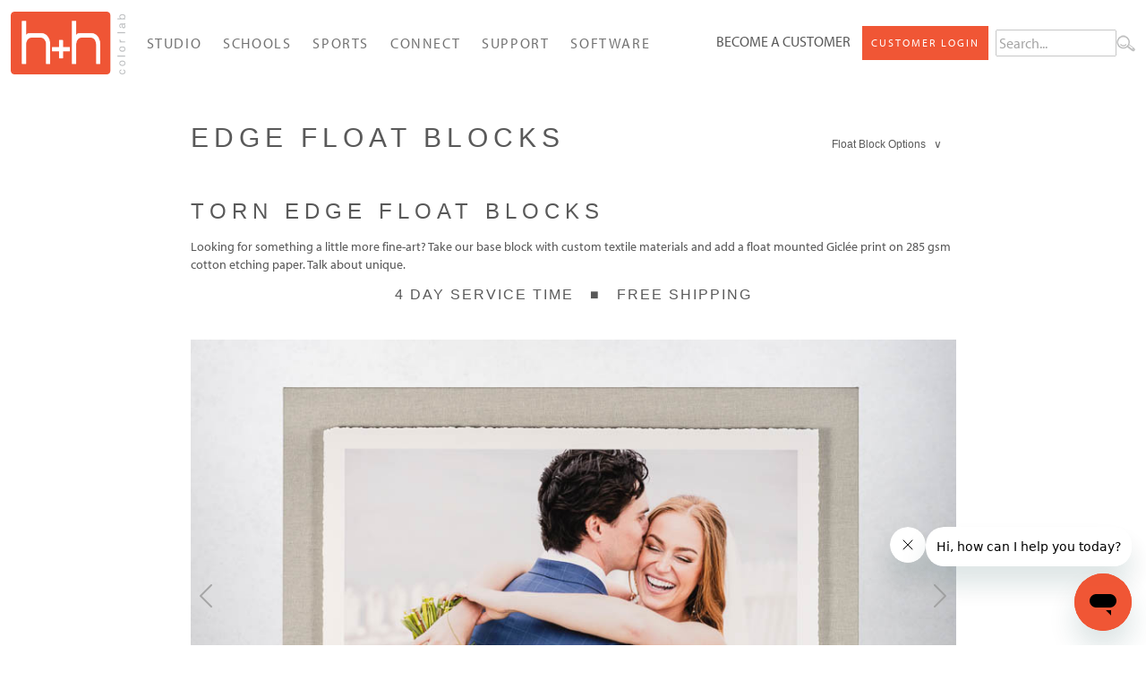

--- FILE ---
content_type: text/html; charset=utf-8
request_url: https://www.hhcolorlab.com/Studio/Edge-Collection/Edge-Float-Blocks/Torn-Edge-Float-Blocks
body_size: 572655
content:
<!DOCTYPE html>
<html  lang="en-US">
<head id="Head">
<!--************************************************************************************-->
<!-- DNN Platform - http://www.dnnsoftware.com                                        -->
<!-- Copyright (c) 2002-2014                                                          -->
<!-- by DNN Corporation                                                               -->
<!--**********************************************************************************-->

	<!-- Google tag (gtag.js) -->
	<script async src="https://www.googletagmanager.com/gtag/js?id=G-YWELLGLQJF"></script>
	<script>
	  window.dataLayer = window.dataLayer || [];
	  function gtag(){dataLayer.push(arguments);}
	  gtag('js', new Date());

	  gtag('config', 'G-YWELLGLQJF');
	</script>
    <link rel="stylesheet" type="text/css" media="all" href="https://maxcdn.bootstrapcdn.com/font-awesome/4.7.0/css/font-awesome.min.css" /><link rel="stylesheet" type="text/css" media="all" href="/Portals/_default/Skins/HHColorLab/css/generated/stellarnav.min.css" /><meta http-equiv="X-UA-Compatible" content="IE=edge" /><title>
	Torn Edge Float Blocks | H&H Color Lab
</title><meta content="text/html; charset=UTF-8" http-equiv="Content-Type" /><meta content="text/javascript" http-equiv="Content-Script-Type" /><meta content="text/css" http-equiv="Content-Style-Type" /><meta id="MetaDescription" name="DESCRIPTION" content="Looking for something a little more fine-art? Take our base block with custom textile materials and add a float mounted Giclée print on 285 gsm cotton etching paper. Talk about unique." /><meta id="MetaKeywords" name="KEYWORDS" content=",DotNetNuke,DNN" /><meta id="MetaCopyright" name="COPYRIGHT" content="Copyright 2026 by H&amp;H Color Lab" /><meta id="MetaGenerator" name="GENERATOR" content="DotNetNuke " /><meta id="MetaAuthor" name="AUTHOR" content="H&amp;H Color Lab" /><meta name="RESOURCE-TYPE" content="DOCUMENT" /><meta name="DISTRIBUTION" content="GLOBAL" /><meta id="MetaRobots" name="ROBOTS" content="INDEX, FOLLOW" /><meta name="REVISIT-AFTER" content="1 DAYS" /><meta name="RATING" content="GENERAL" /><meta http-equiv="PAGE-ENTER" content="RevealTrans(Duration=0,Transition=1)" /><meta name="viewport" content="width=device-width, initial-scale=1.0" /><style id="StylePlaceholder" type="text/css"></style><link href="/portals/_default/default.css?cdv=77" type="text/css" rel="stylesheet"/><link href="/desktopmodules/html/module.css?cdv=77" type="text/css" rel="stylesheet"/><link href="/portals/_default/skins/hhcolorlab/skin.css?cdv=77" type="text/css" rel="stylesheet"/><link href="/portals/_default/containers/hhcolorlab/container.css?cdv=77" type="text/css" rel="stylesheet"/><link href="/portals/0/portal.css?cdv=77" type="text/css" rel="stylesheet"/><script src="/resources/libraries/jquery/01_09_01/jquery.js?cdv=77" type="text/javascript"></script><script src="/resources/libraries/jquery-migrate/01_02_01/jquery-migrate.js?cdv=77" type="text/javascript"></script><script src="/resources/libraries/jquery-ui/01_10_03/jquery-ui.js?cdv=77" type="text/javascript"></script>
<script type="text/javascript" src="/Portals/_default/Skins/HHColorLab/css/generated/stellarnav.min.js"></script>

<link rel="canonical" href="https://www.hhcolorlab.com/Studio/Edge-Collection/Edge-Designer-Blocks/Metal-Float-Blocks" /><link rel='SHORTCUT ICON' href='/Portals/0/favicon.ico' type='image/x-icon' />     
        
			    <script type="text/javascript">
			      var _gaq = _gaq || [];
			      _gaq.push(['_setAccount', 'G-YWELLGLQJF']);
			      _gaq.push(['_trackPageview']);
			 
			      (function() {
				    var ga = document.createElement('script'); ga.type = 'text/javascript'; ga.async = true;
				    ga.src = ('https:' == document.location.protocol ? 'https://ssl' : 'http://www') + '.google-analytics.com/ga.js';
				    var s = document.getElementsByTagName('script')[0]; s.parentNode.insertBefore(ga, s);
			      })();
			    </script>
        
		  </head>
<body id="Body">
    
    <form method="post" action="/Studio/Edge-Collection/Edge-Float-Blocks/Torn-Edge-Float-Blocks" onsubmit="javascript:return WebForm_OnSubmit();" id="Form" enctype="multipart/form-data">
<div class="aspNetHidden">
<input type="hidden" name="StylesheetManager_TSSM" id="StylesheetManager_TSSM" value="" />
<input type="hidden" name="ScriptManager_TSM" id="ScriptManager_TSM" value="" />
<input type="hidden" name="__EVENTTARGET" id="__EVENTTARGET" value="" />
<input type="hidden" name="__EVENTARGUMENT" id="__EVENTARGUMENT" value="" />
<input type="hidden" name="__VIEWSTATE" id="__VIEWSTATE" value="zdSGrCBtcu6nOOb50Hcw7N3DwLLvr6nHe8cnxrC2a89gfFNvEQZIOIL8venh4cdC8WwJHbb5eEqgmEtqIU/5Rc2geWZ39FeNTUCfztc/dUBtUQsqxnhC+CcHBz412MWAHabDg1w5j/NtSFKgvRaVx9EegNsgtN8lkrRbGu13H2ELHdoES4iQrtrI/qcHAjiD98HLTXjfg/ExORLQr/kfRAs/LdgNjUJR2mOZcbS03Y1jxOU8mAEw4kk8uu0q9cY2lPVBa/GmS+WemWqXuUGruHsVNUmG7Tw9wKm+0In1rkV/SBzY9avsXmgbV1UBBFqTCqsCNwYMyUP5dSMyRABh8D6QWoP5ph3C7gI6IydObxCN2XnVJL6fMEWJOM/m+25XB9qXme7n6rDbGR1a8o6zlhdrIVTt2Ubu12xQPn3th6x8fiX1VdAkZVbqhSEip4SCT3t3jVIdSzFV2ZLB5wQSHYhWTtvDsiYxlGiL3ftkOFyrR5u7Sb71Oh0XG/fUd0J4QMarssC0Aa5xq4KJdyWo82ctKcUMZS5TaWoXfKlbzY0B9xsZ6vpnKbNOQy57IsVEEQ8rl61ZAR1huT1xobxpwsepUZDxLTpBjy+blCOZE5ruXAPg+MWPiqkEoL87UCv2hCWx8EtuFeNdpbFRMl70uSuBwvC/ZY/1hQAD9IkpR/i6F0GrSrZ4YEV3ka25nYhT2VyWax/o7lYr2bRcl2jxvht+z2WPojGbe6v9VgIHZtPuNlAbOIEyveIh/x0w2pmDzFg0keY9/oGQIEua4XaHMuvK7JYCJZf8HOFnQLBsVHiuFeokpwl5nr1NqaX14+jfnjK05tl+zDDZf/daML0PxXOXclGyPcIChZQTcu0abcWctouNv7cv6tXNYweSRKxPIdBe2d+AjtH/MG2T617n2an/SfS/GT+Twu4l3JhxGjX7r1UZIO9zMJYuYPHTsa4epa91fcK0Ar4x8mw5BO8/zfzAnX2dDnjiIzgy4mCYBAtSsFrnkLA/ZxUen17bDRBxYWl6cTN/v1uEeg4BbfM5wYna8kRzuZdsl1C6b/LSccNnFFfORUkUw9yclOx31xGypOqKylZtJ3HnUr6ZzpqRSfvvTZkrnRf9LZNRbwGpt2ebeyrq4ayqqwnNdc1fn9ajG+ozhBLjp1UPfkIB369XsW2MhpAigVaLH+py9arnAjRciGJ99sCKY1YuKp5APjfoDyj/TLxO08E5FMgGf2fPEBFp757FsHg6FRF8biviumQXStpJ5qAQv7qXTnwvvXS65go76hW8eH9L1DkSxYh08VCBLRC4ZmJvZM7J2gk+ji9mu1jgJXCY3yRwMh6ja2+J1kyRlb+9bhtt+ar7xK/L4nh+moKchr93GWbRlilGP4fJOP+Z4w7LYxjdCPOfix4uYZuB86FmHsy5CEoztH02sOM4VTooOlJvnMzTaquwQ1A0qd6x6+uAr4ATHnHwD5yqjC8uWLffAGCENK2HVPWtvdmfRAcT9Anm8+1/u62yC654eXpU6S/YuwkFgUsNxcKmj5x5flkLNurqKQ8nfdePOWgGFqvdFSw65TO9Dpf2Kl5VziIFZ9rfgPJXfji/eSE+VNNjG45x7S3GKxsRZK02KPqvUFTL3On69u755QRRF5IEA9qOhYXl9Wbc/2xwWAIbupr2mzlamrL0eogE//8fLReEujnl5Wq1R0C+meym/AJBTnrJX3VmBzBwpa1TlNokRngYw8+MsR9tQEwr4W0IG5WeFzkYzwsd9aYte0xNVE/GilfjI5SjoJyJqEOUTeRyN/ZVlIgLBvtfq/0GEXPksYcKxpd52/U7mUI8dYcfjfNs4WtZmwinyrhxnPVjHMCNUWNmPR6BH3oTbMMwDBS0dALDBsjbFh+098RbvVauoWI0l8fjOzLxTVYYSk51PieO8IRtUVns9wYvher/q81eyJsbWKsBLlU/QIYqGqfPtzPzCnsw1KIXZAOfwZgBhCxnTtACbEfuX6Ik82k4+ZiHJUyU4eP0ijogPgLNkMBvjx6OCj+O9mWR7qN0KlY1S2kXOLHXecSwRt4jwdsF6zzk94G/x4xdVT9z+3S7kQTtviJxMzgeunIcvsoBpEEHxly+BXJjno5/LYKArPdq2bN1CVM+aj5bzi3RbJk5cbDwLMClgCigdQfc8hurax8QUZvQCy5Peht52qf4qpkhXF40iSrjEsxrM7sfjLUGIq7AfksV0N2XGmDvsPgppse6kXQHvsOnvSyjSiHI6D0l2ZSpmHLP6s8CJMt2QnGyWL/UQhJl79hazz4KNchJmsYjhqrxyoWtg22bo9RBzjcUZ/sWGwiJkXBmKl6X9GijEtp7PXTMfRFW1jOngGGbpG40aTtko5SeGvN6AlafWSAM4WwnYzfBY2ES1emm1cSIcER6UvxsXIDWxWNLEL/LD3NycSjHB8MZU4RCxzHjHPagtmJ6Jt+AB1WfgEj99BAs+rFylwDEBpSzuB4MbpIAfM6t7hw5E7gS/t15LPZ43Ml8BSTRLvmSIyBhanQIsk+ZyC+DSHSoNF3muWE2RaNocvUgon9riufkhavp4EoF+57hB96P6PlalUnuWlM+4THlL5Y7AgMDtU1nxr9LYWOHhOyq0ldBxks3hTcbPZ9LUuzGwHoKwUj/RW76rOGNZO7GpEw63hB1/YHsJgItaIN+lYodez6NB4Ni91vSSO1MPpTXbnZfFWtu1oY/[base64]/FrHmp4LBwYroHPlEnF+io6HfBXyIsTSDLKLi7NXW3d/LjX5fD3fo5MFXygBr9NIKl2UK3c+H7wHvIwwF9EZpVCO3EEiWbOWdCZfKERLsBlRhuu5SKNjw0Hdlip/PK8mp/y4lrY8d8vcfNk9lJ4iV2knOKO+EsjDdDCo2WEjp+56g1oX3KKpEdG0kLjZ+lLIAbxuDf4q98KUooKENct06juC7/jQGfl72CYFmiV3cUgStpNQorTRFaHWcMapNRMb/nok635I0853AiOFfwe7gRJlvaQNWbWMtbc+di7gE4oKvjHGj4HICUtvi2rzRVZxe8bNzJipsOFEKTPrDXCtADKEi33n13Cmb/D2I2ef2ezEu0Qq4crFYAAzqlLA5H0oVmtwK3MIfCBm+fj+Rp1EotwYjwPU0aEfvkgmx/kausUi+bTU/RbQME2TiCf7ssT8HQpg6OxqEqV9hWIUe/8tasO52fnuxMju0EpvlcdWen6+62Vkre+2qSHgTr8ykANyvPps/N1HpP/HxS2VpdBxOWPAUla7OoukSdkC383kzt0WTbG/GmvcaWGRseorvcuWDx0lCwg7jzD6LcFNFOwWUUPAw3be6OCeFylQsX9wMSk0WG6xHeq4u6mhYvQRPQt+JKnW7Y5zk+ydyeG+1R1Jh6mfmHeUHlSR2m4EWt1+bw9HwQ5Whd3+yhki598KGVd5IhWOg8F+fCATsp8o/M1c0QyoYPVZkEnEJFJUHChfsHjpLNWzH7l1fPzF+Oqy2PEXyUW/ZB0iGf/K99/B8GTbMB7UWkrmUAI4ZF5SbyCxmO+kVRKaBVbjNj0x9sThsoeL0yYJg56JSpJ6zUirvP7riI2xAvYG6N4Y2yF9EqURENqOk/4HnY2ovFsPC07w60/e8Qt6gHBxf1iZmzzijN57bhWwW/ukn9R8jPsj6nI1n1MvSHdzkDCDn4JFLs85bkn+hEsXNJrxFXByZVIx+IxXxa7PTPSs2dlkKBxLMsmQBczHYt0rJse8owPR4gXLi/fIyEziMBx4ve9KB/R4ougrfVLpy+kGOAgkHjoe7jITb4qv8oWzhFTV+UkJZp9R+RDyXlSROro2nD1lvdgyF6sqrosPvy2NR4nDj/W0aQvLRYS01rngUa1O1aGV8mybKGrvh1GS0QHsSnIed0SQFNglC+o7whsQiIucVOdP4iCn6pkIgc/9gd6mlpGWosu+xVsSqamYE9EmgQP5jTBvnpSiZhAvR6dAKzOkpnjgneTcpf/QSLC7nDLVJS3owGzrSyuKDQZjOOZdyiBO8LbVnMSKcYO0U2QGyc4yCK1ah6+kdBh96l0RXVYhz5c3TfAN8DDipcPbsFa2Xeu5C5blwMCiWZSr+nbX5Etx2FsgXZNrdExgagoegSnA0s/4jyPvk0y1qX5FoR1aXP+e40QySRp1iemH/3U4Vqm+HgvbQt8RBt5DCNJAxegDOE9ipUCoKGhvegSL6TifwjwTzhnBo1SDDwska2F9N6ujgM+E+wzeniYWABZBa5WVOeTx549+rm//[base64]/xV5oHUMriXYHuiAYH1aeUo94i39sw1KJ5asUzWeigfFqvQyzaTWfbc669FZYXTj+s60Q2M8d++4TKZXX3Y01j6gwOoU9HQyZVsmd/0AHtj5HkSaixX74oc2SgJRdt+0ZHo5tcjz8QykLIBQJHjYVMb4j+fT1ZbnDHmNFi4v+Q99uPy49qDlELuaeM/Kklk+4aGMm51CHub3FRQEo8zHnSmqNjIjkBgdKMEuXtB+8PKqSMdSdrZ32z58wmtyrkVuI9KYHHzqe0/75zyOiXn1btnDPOKNQI/wXehq4oLXPelVZHg8BAPjS9rx8CuDKcA3j/JGmXlc+pATL9nG26fjY8DJ7FnklhPEbE1W/p/xP8bmtzTsjeRfPZXeEHNlaKFCI1RIHICSKHjkyTrJw7ZUp+sDoffa7QqHmqYKKq+QPl4XQxEKWMDPqt+CHlCXyCUDLAz6gGFMgjrCQ+9jvqxzIY5Wmj5ZTEFYhizERsfJeATdPtje25Uq3AQHNaZ6w3SsJbLloVxP/2Mz7g0cU+zdU3UB4MWgCP5/tlIECJ6Yln/BywDrqQUg/Gc6VFxNGjThI7aelRQWQ+EcXpYUFDbZ3eqoU+xnaSV2S/8exLVR8NgjKwuOptniAPmdBisamUAvgGbwqqysG4Kj5eIFg4Gu9tu4h9drngmUv/vdch7o3533xR6BikSTeK50TsyY8X/H8S27vygYmMP+TjP8g7qIKhkXV1S1b9ZGePhwwduhVE/Fl5eiHwZmKpOt0XDXRpXSgymQCaLqsh4hb8KrocjG7JZSDmUxSu31XgAHDDcnQp06H44af5ffGhvRulQH3AwsKjmbuqI+vzOXWf5XGRXlZrYaT4qQy/KgYe243vHvKJEy65/Sn9ByVDMesOPlfE8cBFBC2JAEMTLIDYja2q6vEFyqyE3YejL/35D81nRfzrAr1O6t4IyBKXjtKZDIclWcGUVVWCo0qhnLXa8gCr3BkDlH6nmg1z/MLpGBGLHkw7SFdTC/u4HyMwdfVpvqhCVU+yIRXHIqbRfl+Pg/HBTo1wi5PlyM6L2g6r6d14CqTKzFhMzdzW6ZHUocvIvBYdnsou3PBlT7TfkUkyHiFwiJ1IfTLw4wt+i5fJKrYPeVF8gV/2RmGwGoKD9sblLzZKmWJN38O64Sw/N8XM2pjJ07ZA4sFrS/JzIH3n1a508wspckZgbxj+M3i4Hz98pBWeiBkUqYYQ8K8QQ9bQ7fZrHo44nDj2L5M2idDwKZjoTwGBEy6SHIWy4sTDbSd1bX/48Gs3te4crBLiwvn3zPBcxF5T+ecBEOchsKBU24EqeZzRPdOzPkVQp9l+o5HZvKA/7Dg8WXaCMFeHPSYfsxW3MrrAWkWlISD3wKTMWPujMAG5bjs7haV9T5s+wAjeIy8J+DqEUz18Io1/VlIPmsl7WIEnN0jVI60q39aO051dzeK6H2Ro7VELBXrVUkoTCQSwsCo8tZzjcDpJLKgi44MKNHgGdRCQlJamya6ZOM13JXTISVRpusotNhDT2SCt6vBrxKpac5io8HvgWUejayQNWNjZ5NFwy0J+UXkXUjc7dwnMx1Lj5/i62uxiXRY+H03gJFUpkBAq7B4i4bmbZho0BOQoEBWKGFnS7AHm2hYSB1h8TAGk0Lje8Dl6hgIk2tAM8ynApZ/ybAYJ9hDd9SW5aFQofQT548xiA3ZIpZDWfJHXanKq0/PPFnVrrE069d0GhVPf8U9yW5JVAty+8hGvg8OdSXo9mugmPX/Caq20IswcdQIwMx9/OXk+GgL6pt2/7Zj47AqN6OHoPbcXUEM8VrKYug+8z0HfwcaWUmgfvHajRMrf9mxALcHeHPrcXsGeX9n8elFm+eP5QrO7yAV19vzDfDe46zuy9uTqcytJbsqczA0Xqitch1ORlx9PYLxB9QQtnZ6M96ufr1We3kmGSTrq9X3IN3gauXCBNMTgtAVVZQa6LCHTyE6anx79puZ4r/qotWdFNrFVoVHhVc4Hk3nEa9X+ujP3VRi5E/fzMUmsChcoguzHt0T0DHB+PiAM7sh2zL51+SGxUSY/jHA8bPInJXy14KPS4lgmyqi3YeXOlx6rPPPfiLRsmN0E=" />
</div>

<script type="text/javascript">
//<![CDATA[
var theForm = document.forms['Form'];
if (!theForm) {
    theForm = document.Form;
}
function __doPostBack(eventTarget, eventArgument) {
    if (!theForm.onsubmit || (theForm.onsubmit() != false)) {
        theForm.__EVENTTARGET.value = eventTarget;
        theForm.__EVENTARGUMENT.value = eventArgument;
        theForm.submit();
    }
}
//]]>
</script>


<script src="/WebResource.axd?d=hx9bKhxy75kM400EMAjOBgfkaR0szhdlEFpWUaR4aj1UDTC83wUnBFjHE--gNIbZXo2Zxi9eqdwSQZHY0&amp;t=637352798110221559" type="text/javascript"></script>


<script src="/ScriptResource.axd?d=JPbqXz1rZxIRlssKSLGA5RCtzgiV3c_gvetCIJBU1f4icEXz2-jPDkzvMV6GQpnrNUSCL7zJcdIkD8oFeOGeqjPrn3TP2qLbsm9rCRA-PPpOTHQ-Leh0AIl188j1nI-HVtLGJluOtiEg1Dwy0&amp;t=2f988a6" type="text/javascript"></script>
<script src="/Telerik.Web.UI.WebResource.axd?_TSM_HiddenField_=ScriptManager_TSM&amp;compress=1&amp;_TSM_CombinedScripts_=%3b%3bSystem.Web.Extensions%2c+Version%3d4.0.0.0%2c+Culture%3dneutral%2c+PublicKeyToken%3d31bf3856ad364e35%3aen-US%3a388bfbd4-0ace-4097-bb89-303d009ab8b7%3aea597d4b%3ab25378d2" type="text/javascript"></script>
<script src="../../../desktopmodules/hhjs/hh.js?v=7" type="text/javascript"></script>
<script type="text/javascript">
//<![CDATA[
function WebForm_OnSubmit() {
if (typeof(ValidatorOnSubmit) == "function" && ValidatorOnSubmit() == false) return false;
return true;
}
//]]>
</script>

<div class="aspNetHidden">

	<input type="hidden" name="__VIEWSTATEGENERATOR" id="__VIEWSTATEGENERATOR" value="CA0B0334" />
	<input type="hidden" name="__VIEWSTATEENCRYPTED" id="__VIEWSTATEENCRYPTED" value="" />
	<input type="hidden" name="__EVENTVALIDATION" id="__EVENTVALIDATION" value="c8EiEFbFftk8wAup/0SrtnjkRjm8yMLlK7Cz+hP/ufEL0bsQ/NUcqaNHzsH7bgZH0PTOvve723VI1ph465RCbhbpTHOxIG5uSrg0xZjomjhJriLnZVYyp7YxZ/tMkw92xDzPKR13o6U+j0eFbxISJ5VjQkCLxdlmSZj6wfmDF707aKFBEG1OfAPGJRNmbMBhtIaTN0Xcd00gBhoFpiYuQOink3bcV+2HPLQuYLdh94zwpeGaYsxn501jCnY2AknIRRRZcdvvuIM8ONqSEkx0be0unMcku1XQJD0K0/5Tu//xpQlCWrr8gnpKhce8iJY/h5jG5Of2zEOGN4FJ" />
</div><script src="/js/dnn.js?cdv=77" type="text/javascript"></script><script src="/js/dnn.modalpopup.js?cdv=77" type="text/javascript"></script><script src="/js/dnn.servicesframework.js?cdv=77" type="text/javascript"></script><script src="/js/dnncore.js?cdv=77" type="text/javascript"></script><script src="/Portals/_default/Skins/HHColorLab/js/app.js?cdv=77" type="text/javascript"></script><script type="text/javascript">
//<![CDATA[
Sys.WebForms.PageRequestManager._initialize('ScriptManager', 'Form', [], [], [], 90, '');
//]]>
</script>

        
        
        


<!-- RESET the CSS Rules from the rest of the site -->
<link rel='stylesheet' href='/Portals/_default/Skins/HHColorLab/Reset.css'>

<!-- Bootstrap -->
<link rel="stylesheet" href="https://cdn.jsdelivr.net/npm/bootstrap@5.1.3/dist/css/bootstrap.min.css" integrity="sha384-1BmE4kWBq78iYhFldvKuhfTAU6auU8tT94WrHftjDbrCEXSU1oBoqyl2QvZ6jIW3" crossorigin="anonymous">

<!-- Font -->
<link rel='stylesheet' href='https://cdnjs.cloudflare.com/ajax/libs/font-awesome/5.11.2/css/all.min.css'>
<link rel='stylesheet' href='https://fonts.googleapis.com/css2?family=Source+Sans+Pro:wght@400;700&display=swap'>
<link rel="stylesheet" href="https://cdn.jsdelivr.net/npm/bootstrap-icons@1.8.1/font/bootstrap-icons.css">
<script type="text/javascript" src="//use.typekit.net/acg7zmx.js"></script>
<script type="text/javascript">try { Typekit.load(); } catch (e) { }</script>

<!-- Custom Css -->
<link rel='stylesheet' href='/Portals/_default/Skins/HHColorLab/css/hhcolorlab2022.css?v=3'>
 <!--CDF(Javascript|/Portals/_default/Skins/HHColorLab/js/app.js?cdv=77)-->
        <link rel='stylesheet' href='/Portals/_default/Skins/HHColorLab/css/widthLimited.css' />
 

 <!-- JavaScript    ================================================== -->   
<script src="https://cdnjs.cloudflare.com/ajax/libs/popper.js/2.11.2/umd/popper.min.js" integrity="sha512-aDciVjp+txtxTJWsp8aRwttA0vR2sJMk/73ZT7ExuEHv7I5E6iyyobpFOlEFkq59mWW8ToYGuVZFnwhwIUisKA==" crossorigin="anonymous" referrerpolicy="no-referrer"></script>
<script src="https://cdn.jsdelivr.net/npm/bootstrap@5.1.3/dist/js/bootstrap.min.js" integrity="sha384-QJHtvGhmr9XOIpI6YVutG+2QOK9T+ZnN4kzFN1RtK3zEFEIsxhlmWl5/YESvpZ13" crossorigin="anonymous"></script>


<body style="margin-top: 144">
<main role="main"> 
    


<header class="hhHeader">
    <nav class="navbar navbar-expand-lg navbar-light">
        <div class="container-fluid">
            <a class="navbar-brand" href="/">
                <img class="img-fluid navbar-brand-logo" alt="HH Colorlab Home" src="/images/Hhcolorlab/HHLogo.png">
            </a>
            <button class="navbar-toggler collapsed" type="button" data-bs-toggle="collapse" data-bs-target="#navbar-content">
                <span class="navbar-toggler-icon"></span>
            </button>
            <div class="collapse navbar-collapse" id="navbar-content">
          <ul class="navbar-nav  mb-0">    
                
                    <li>
                        <a class="nav-link dropdown-toggle hh-nav-link col-sm-12 text-uppercase" href="#" data-bs-toggle="dropdown" data-bs-auto-close="true">Studio</a>
                  
                          <div class="dropdown-menu text-secondary col-12">
                            <div class="mega-content  bg-secondary-hhmenu col-lg-10 offset-lg-1 centered pt-4">
                                <div class="container-fluid">
                                    <div class="card-columns">
                                         

                                             <div class="card menuCard col-sm-12"> 
                                                 <div class="card-body">  
                                                      <a class="menuCardTitle" href="https://www.hhcolorlab.com/Studio/Albums-Books" data-title="Albums & Books"
                                                                    data-thumbnail="/Portals/0/NAVIGATION/Studio/STUDIO/Albums-Books.jpeg" 
                                                                    data-description="From traditional to contemporary, our diverse collection of album and book styles will set you apart from your competition and provide options for every client. Our quality craftsmanship, attention to detail, and competitive pricing will make us your go-to partner!"><h4 class="menuCardTitle text-uppercase">Albums & Books</h4></a>


                                                               
                                                    <div class="list-group hh-list-group menuCardText">                                                   
                                                        
                                                                    <a class="list-group-item hh-menu-item text-uppercase menuCardSubtitle"
                                                                   href="https://www.hhcolorlab.com/Studio/Albums-Books/Albums" data-title="Albums"
                                                                    data-thumbnail="/Portals/0/NAVIGATION/Studio/Albums-Books/Albums_GalleryCollection_2025.jpg" 
                                                                    data-description="From traditional to contemporary, our diverse collection of album styles will set you apart from your competition and provide options for every client. Our quality craftsmanship, attention to detail, and competitive pricing will make us your go-to album company!"                                                               
                                                                    >Albums</a>
                                                                                
                                                                     <div id="menuSublist1" class="list-group hh-menu-sublist-item">

                                                                          
                                                                                <a class="list-group-item ms-4" href="https://www.hhcolorlab.com/Studio/Albums-Books/Albums/Salvatore-Cincotta-Collection-Albums/Overview" data-title="Salvatore Cincotta Collection Albums"
                                                                    data-thumbnail="/Portals/0/NAVIGATION/Studio/Albums-Books/Albums_SalCincottaCollection_2025.jpg" 
                                                                    data-description="Tell your clients' story with the quality it deserves. Luxury albums don't have to be expensive, they just need to
look expensive. The Salvatore Cincotta Collection by H&H Color Lab is a new line of luxury albums inspired by one
of the top wedding photographers in the world.">Salvatore Cincotta Collection Albums</a>
                                                                            
                                                                                <a class="list-group-item ms-4" href="https://www.hhcolorlab.com/Studio/Albums-Books/Albums/Gallery-Album-Collection/Overview" data-title="Gallery Album Collection"
                                                                    data-thumbnail="/Portals/0/NAVIGATION/Studio/Albums-Books/Albums_GalleryCollection_2025.jpg" 
                                                                    data-description="From traditional to contemporary, our diverse collection of Gallery album styles will set you apart from your competition and provide options for every client. Our quality craftsmanship, attention to detail, and competitive pricing will make this your go-to album for weddings, families, seniors and more!">Gallery Album Collection</a>
                                                                            
                                                                                <a class="list-group-item ms-4" href="https://www.hhcolorlab.com/Studio/Albums-Books/Albums/Aura-Albums" data-title="Aura Albums"
                                                                    data-thumbnail="/Portals/0/NAVIGATION/Studio/Albums-Books/Albums_Aura_2025.jpg" 
                                                                    data-description="When you don’t want classic, step out of the ordinary and into a simple and clean album line designed for a contemporary look and feel. 2 cover choices / slip cases / 3 paper choices / 6 sizes.">Aura Albums</a>
                                                                            
                                                                                <a class="list-group-item ms-4" href="https://www.hhcolorlab.com/Studio/Albums-Books/Albums/Economy-Albums" data-title="Economy Albums"
                                                                    data-thumbnail="/Portals/0/NAVIGATION/Studio/Albums-Books/Albums_Economy_2025.jpg" 
                                                                    data-description="Our economy album will knock your socks off. This album, offered in three sizes, comes in a beautiful black leather cover…not leatherette, but real leather! For easy ordering it has preset page quantities…and best of all it comes with a price that you can’t refuse! Seeing is believing, and you must see, touch and feel this album! It boasts of all the quality you expect from H&H!">Economy Albums</a>
                                                                            
                                                                                <a class="list-group-item ms-4" href="https://www.hhcolorlab.com/Studio/Albums-Books/Albums/Guest-Books-Albums" data-title="Guest Books Albums"
                                                                    data-thumbnail="/Portals/0/NAVIGATION/Studio/Albums-Books/Albums_GuestBook_2025.jpg" 
                                                                    data-description="Our guest book becomes a personalized album that will be cherished by your clients. It is created with images on the left and parchment paper on the right side for guest signatures or personal comments or notes.">Guest Books Albums</a>
                                                                            
                                                                                <a class="list-group-item ms-4" href="https://www.hhcolorlab.com/Studio/Albums-Books/Albums/Leather-Wrap-Albums/Overview" data-title="Leather Wrap Albums"
                                                                    data-thumbnail="/Portals/0/NAVIGATION/Studio/Albums-Books/Albums_LeatherWrap_2025.jpg" 
                                                                    data-description="Our relaxed Leather Wrap Albums will appeal to your customers looking for something unique. Each album is handcrafted with each signature stitched into the soft premium top grain leather cover.

They fit well with weddings, seniors, portraits, and boudoir. They also make excellent portfolios for your photography studio. Offer the Leather Wrap Album as either your main album or as an add-on gift to a family member whose style the book fits well.">Leather Wrap Albums</a>
                                                                          
                                                                    </div>
                                                            
                                                           
                                                                    <a class="list-group-item hh-menu-item text-uppercase menuCardSubtitle"
                                                                   href="https://www.hhcolorlab.com/Studio/Albums-Books/Photographic-Books" data-title="Photographic Books"
                                                                    data-thumbnail="/Portals/0/NAVIGATION/Studio/Albums-Books/PhotographicBooks_PhotoPano_2024.jpg" 
                                                                    data-description="These beautiful photographic books add another dimension to your product lineup. The books are printed on photographic paper that spreads across the center seam with no split! The flexible pages, variety of available covers and aggressive price make these books a “must have” for your clients."                                                               
                                                                    >Photographic Books</a>
                                                                                
                                                                     <div id="menuSublist1" class="list-group hh-menu-sublist-item">

                                                                          
                                                                                <a class="list-group-item ms-4" href="https://www.hhcolorlab.com/Studio/Albums-Books/Photographic-Books/Aura-Books" data-title="Aura Books"
                                                                    data-thumbnail="/Portals/0/NAVIGATION/Studio/Albums-Books/PhotographicBooks_AuraBooks.jpg" 
                                                                    data-description="Elevate your client experience with Aura Books, a new line of premium, thin profile presentation books crafted specifically for professional photographers.">Aura Books</a>
                                                                            
                                                                                <a class="list-group-item ms-4" href="https://www.hhcolorlab.com/Studio/Albums-Books/Photographic-Books/Photo-Pano-Books/Overview" data-title="Photo Pano Books"
                                                                    data-thumbnail="/Portals/0/NAVIGATION/Studio/Albums-Books/PhotographicBooks_PhotoPano_2024.jpg" 
                                                                    data-description="These beautiful photographic pano books add another dimension to your product lineup. The books are printed on special HD photographic paper that spreads across the center seam with no split! The flexible pages, variety of available covers and aggressive price make these books a “must have” for your clients.">Photo Pano Books</a>
                                                                            
                                                                                <a class="list-group-item ms-4" href="https://www.hhcolorlab.com/Studio/Albums-Books/Photographic-Books/Companion-Mini-Books" data-title="Companion Mini Books"
                                                                    data-thumbnail="/Portals/0/NAVIGATION/Studio/Albums-Books/PhotographicBooks_CompanionMini_2024June.jpg" 
                                                                    data-description="These little books are designed to either stand alone or be a fun companion to your album. We simply use your album design from one of our 3 common aspect ratios; square, 8x10 or 8x12, to create the Companion Mini – so no need to create a new layout. You can also create a design just for the Companion Mini and use it as a stand-alone product.">Companion Mini Books</a>
                                                                          
                                                                    </div>
                                                            
                                                           
                                                                    <a class="list-group-item hh-menu-item text-uppercase menuCardSubtitle"
                                                                   href="https://www.hhcolorlab.com/Studio/Albums-Books/Press-Books/Overview" data-title="Press Books"
                                                                    data-thumbnail="/Portals/0/NAVIGATION/Studio/Albums-Books/PressBooks_Overview.jpeg" 
                                                                    data-description="Looking for an economical book that is incredibly well crafted? Then look no more! Our press books will satisfy your highest expectations without breaking the bank. From our quantity oriented booklets all the way to our flagship photo hard cover, there is an option in this collection to fit every need."                                                               
                                                                    >Press Books</a>
                                                                                
                                                                     <div id="menuSublist1" class="list-group hh-menu-sublist-item">

                                                                          
                                                                                <a class="list-group-item ms-4" href="https://www.hhcolorlab.com/Studio/Albums-Books/Press-Books/Photo-Hard-Cover-Books" data-title="Photo Hard Cover Books"
                                                                    data-thumbnail="/Portals/0/NAVIGATION/Studio/Albums-Books/PressBooks_Hard-Photo.jpg" 
                                                                    data-description="The ultimate press book! This gorgeous photo cover comes in glossy or a soft velvet touch matte finish. Along with your choice of satin, linen, lay-flat, velvet touch or lay-flat glossy interior pages; this book sells itself with its beauty and price. Clients will be knocking at your door to get one!">Photo Hard Cover Books</a>
                                                                            
                                                                                <a class="list-group-item ms-4" href="https://www.hhcolorlab.com/Studio/Albums-Books/Press-Books/Leatherette-Hard-Cover-Books" data-title="Leatherette Hard Cover Books"
                                                                    data-thumbnail="/Portals/0/NAVIGATION/Studio/Albums-Books/PressBooks_Hard-Leatherette.jpg" 
                                                                    data-description="Our hard cover press books expand the sizes and features available in the soft cover books, while still providing the same outstanding color and strong quality construction. Our black leatherette cover can be ordered with a dust jacket to provide two separate looks.">Leatherette Hard Cover Books</a>
                                                                            
                                                                                <a class="list-group-item ms-4" href="https://www.hhcolorlab.com/Studio/Albums-Books/Press-Books/Soft-Cover-Books" data-title="Soft Cover Books"
                                                                    data-thumbnail="/Portals/0/NAVIGATION/Studio/Albums-Books/PressBooks_Soft.jpg" 
                                                                    data-description="Our soft cover books fill the niche for quality, cost effective books! Perfect bound – the H&H way – you can depend on strong quality construction and brilliant colors. It is hard to find a better value with such style and quality.">Soft Cover Books</a>
                                                                            
                                                                                <a class="list-group-item ms-4" href="https://www.hhcolorlab.com/Studio/Albums-Books/Press-Books/Booklets" data-title="Booklets"
                                                                    data-thumbnail="/Portals/0/NAVIGATION/Studio/Albums-Books/PressBooks_Booklets.jpeg" 
                                                                    data-description="Our booklets make perfect marketing books, directories, event books and even soft cover yearbooks! With a variety of sizes to choose from, you will find many uses for this product and ways to increase sales and capture more customers including churches, day care, pre-schools, martial arts, proms, and sports events.">Booklets</a>
                                                                          
                                                                    </div>
                                                            
                                                            
                                                    </div>
                                                     
                                                 </div>
                                             </div>

                                             <div class="card menuCard col-sm-12"> 
                                                 <div class="card-body">  
                                                      <a class="menuCardTitle" href="https://www.hhcolorlab.com/Studio/Cards" data-title="Cards"
                                                                    data-thumbnail="/Portals/0/NAVIGATION/Studio/STUDIO/Cards.jpeg" 
                                                                    data-description="Elevate your cards with our press options! Available in many shapes and sizes including both flat and folded card styles. Set your design apart and prepare to impress your customers with these timeless, classy options."><h4 class="menuCardTitle text-uppercase">Cards</h4></a>


                                                               
                                                    <div class="list-group hh-list-group menuCardText">                                                   
                                                        
                                                                    <a class="list-group-item"
                                                                   href="https://www.hhcolorlab.com/Studio/Cards/2-Sided-Cards" data-title="2-Sided Cards"
                                                                    data-thumbnail="/Portals/0/NAVIGATION/Studio/Cards/Cards_2-Sided_2025.jpg" 
                                                                    data-description="This flat press printed card has many uses for marketing or greetings. Optional envelopes are available for most sizes."                                                               
                                                                    >2-Sided Cards</a>
                                                                                
                                                                    <a class="list-group-item"
                                                                   href="https://www.hhcolorlab.com/Studio/Cards/Accordion-Cards" data-title="Accordion Cards"
                                                                    data-thumbnail="/Portals/0/NAVIGATION/Studio/Cards/Cards_Accordion.jpg" 
                                                                    data-description="You will love all of the creative looks you can achieve using our photo lab's accordion fold style cards. This card is a real winner for marketing pieces and even price sheets."                                                               
                                                                    >Accordion Cards</a>
                                                                                
                                                                    <a class="list-group-item"
                                                                   href="https://www.hhcolorlab.com/Studio/Cards/Business-Cards" data-title="Business Cards"
                                                                    data-thumbnail="/Portals/0/NAVIGATION/Studio/Cards/Cards_Business.jpg" 
                                                                    data-description="Your business deserves a special quality look that can be achieved with our photo lab's press printed business cards. Make sure your unique brand and marketing message are recognized!"                                                               
                                                                    >Business Cards</a>
                                                                                
                                                                    <a class="list-group-item"
                                                                   href="https://www.hhcolorlab.com/Studio/Cards/Designer-Cards" data-title="Designer Cards"
                                                                    data-thumbnail="/Portals/0/NAVIGATION/Studio/Cards/Cards_Designer.jpg" 
                                                                    data-description="Tired of the same traditional cards? Our Designer Card Collection of die-cut flat and folded cards is a great choice for announcements, graduation, holidays, Valentine’s Day and Mother’s Day, thank you cards or marketing materials!"                                                               
                                                                    >Designer Cards</a>
                                                                                
                                                                    <a class="list-group-item"
                                                                   href="https://www.hhcolorlab.com/Studio/Cards/Foil-Pressed-Cards" data-title="Foil Pressed Cards"
                                                                    data-thumbnail="/Portals/0/NAVIGATION/Studio/Cards/Cards_FoilPressed.jpg" 
                                                                    data-description="Elevate your cards with our new Foil Press options! Seven foil colors are now available for many shapes and sizes of our popular press cards, including folded cards. Set your design apart and prepare to impress your customers with this bright, classy option.

Foil designs are applied to the front of each card design."                                                               
                                                                    >Foil Pressed Cards</a>
                                                                                
                                                                    <a class="list-group-item"
                                                                   href="https://www.hhcolorlab.com/Studio/Cards/Folded-Cards" data-title="Folded Cards"
                                                                    data-thumbnail="/Portals/0/NAVIGATION/Studio/Cards/Cards_Folded.jpg" 
                                                                    data-description="These traditional folded greeting cards provide an empty pallet of four sides that allow you to create one-of-a-kind designs for your clients. Cards are delivered flat; creased for easy folding. Envelopes are included."                                                               
                                                                    >Folded Cards</a>
                                                                                
                                                                    <a class="list-group-item"
                                                                   href="https://www.hhcolorlab.com/Studio/Cards/Gift-Cards" data-title="Gift Cards"
                                                                    data-thumbnail="/Portals/0/NAVIGATION/Studio/Cards/Cards_Gift.jpg" 
                                                                    data-description="Gift cards have the look and feel of a credit card and make a great studio promotion product. Each card is high gloss laminated on both sides and comes die-cut with rounded corners."                                                               
                                                                    >Gift Cards</a>
                                                                                
                                                                    <a class="list-group-item"
                                                                   href="https://www.hhcolorlab.com/Studio/Cards/Mini-Cards-Skinny" data-title="Mini Cards - Skinny"
                                                                    data-thumbnail="/Portals/0/NAVIGATION/Studio/Cards/Cards_Mini-Skinny.jpg" 
                                                                    data-description="Minis may be small, but they are mighty! Each card can have a different image on one side, with the same text on the flip side. Great for handouts for your on-line proofing sales at weddings and sports events, marketing cards for bridal shows, senior rep cards, or to leave laying around businesses. They have a lot of impact…so be creative and show off your work liberally!"                                                               
                                                                    >Mini Cards - Skinny</a>
                                                                                
                                                                    <a class="list-group-item"
                                                                   href="https://www.hhcolorlab.com/Studio/Cards/Mini-Cards-Square" data-title="Mini Cards - Square"
                                                                    data-thumbnail="/Portals/0/NAVIGATION/Studio/Cards/Cards_Mini-Square.jpg" 
                                                                    data-description="Square minis are a perfect size that shows personality and impact! Each card can have a different image on one side, with the same text on the flip side. Great for handouts for your on-line proofing sales at weddings and sports events, marketing cards for bridal shows, senior rep cards, or to leave laying around businesses. With their velvet touch feel, they also can make a unique business card!"                                                               
                                                                    >Mini Cards - Square</a>
                                                                                
                                                                    <a class="list-group-item"
                                                                   href="https://www.hhcolorlab.com/Studio/Cards/Side-Show-Cards" data-title="Side-Show Cards"
                                                                    data-thumbnail="/Portals/0/NAVIGATION/Studio/Cards/Cards_Side-show.jpg" 
                                                                    data-description="This version of our photo lab's folded card is cut back one inch to reveal a strip of the inside. Great for seniors, birth announcements, holidays and much more!"                                                               
                                                                    >Side-Show Cards</a>
                                                                                
                                                                    <a class="list-group-item"
                                                                   href="https://www.hhcolorlab.com/Studio/Cards/Slimline-Cards" data-title="Slimline Cards"
                                                                    data-thumbnail="/Portals/0/NAVIGATION/Studio/Cards/Cards_Slimline.jpg" 
                                                                    data-description="Slimline cards are 4x7 cards printed on photographic paper that allow a generous 4x5 image space plus a fun greeting for many different occasions. Add your imprint message and your card is complete!"                                                               
                                                                    >Slimline Cards</a>
                                                                                
                                                                    <a class="list-group-item"
                                                                   href="https://www.hhcolorlab.com/Studio/Cards/Studio-Designed-Cards" data-title="Studio Designed Cards"
                                                                    data-thumbnail="/Portals/0/NAVIGATION/Studio/Cards/Cards_StudioDesigned.jpg" 
                                                                    data-description="Create your own design or use our free embossed style templates. Choose an embellishment that provides an embossed look on your greeting card, and then choose a color and design. These are created for you to use in Photoshop. These cards are printed on photographic paper and come with envelopes. Order "Studio Designed Cards" in hhstudio."                                                               
                                                                    >Studio Designed Cards</a>
                                                                                
                                                                    <a class="list-group-item"
                                                                   href="https://www.hhcolorlab.com/Studio/Cards/Tri-Fold-Cards" data-title="Tri-Fold Cards"
                                                                    data-thumbnail="/Portals/0/NAVIGATION/Studio/Cards/Cards_Tri-fold.jpg" 
                                                                    data-description="Our tri-fold cards make great birth announcements, party invitations, and greeting cards. With six full sides, they give plenty of space for unique and fun designs."                                                               
                                                                    >Tri-Fold Cards</a>
                                                                                
                                                                    <a class="list-group-item"
                                                                   href="https://www.hhcolorlab.com/Studio/Cards/Wide-Wallets" data-title="Wide Wallets"
                                                                    data-thumbnail="/Portals/0/NAVIGATION/Studio/Cards/Cards_WideWallets.jpg" 
                                                                    data-description="Great size and look for seniors to hand out with their contact information; great for senior rep cards, great for a unique business card, great for an invitation, great for an appointment reminder card! These wide wallets come in two variations...and are just plain great!"                                                               
                                                                    >Wide Wallets</a>
                                                                                 
                                                    </div>
                                                     
                                                 </div>
                                             </div>

                                             <div class="card menuCard col-sm-12"> 
                                                 <div class="card-body">  
                                                      <a class="menuCardTitle" href="https://www.hhcolorlab.com/Studio/Design-Retouching" data-title="Design & Retouching"
                                                                    data-thumbnail="/Portals/0/NAVIGATION/Studio/STUDIO/Design-Retouch.jpeg" 
                                                                    data-description="Are you struggling to make time to handle image retouching or design your own products? Let our professional designers help! We provide graphic design services for any product H&H offers. Contact the H&H Design Center to discuss your next project."><h4 class="menuCardTitle text-uppercase">Design & Retouching</h4></a>


                                                               
                                                    <div class="list-group hh-list-group menuCardText">                                                   
                                                        
                                                                    <a class="list-group-item hh-menu-item text-uppercase menuCardSubtitle"
                                                                   href="https://www.hhcolorlab.com/Studio/Design-Retouching/Design" data-title="Design"
                                                                    data-thumbnail="/Portals/0/NAVIGATION/Studio/Design-Retouching/Design_Cards.jpeg" 
                                                                    data-description="Are you struggling to make time to design your own products? Let our professional designers help! We can turn your images into art that your clients will treasure for years to come!

We provide graphic design services for any product H&H offers. Contact the H&H Design Center to discuss your next project."                                                               
                                                                    >Design</a>
                                                                                
                                                                     <div id="menuSublist3" class="list-group hh-menu-sublist-item">

                                                                          
                                                                                <a class="list-group-item ms-4" href="https://www.hhcolorlab.com/Studio/Design-Retouching/Design/Album-Design" data-title="Album Design"
                                                                    data-thumbnail="/Portals/0/NAVIGATION/Studio/Design-Retouching/Design_Albums-Books.jpeg" 
                                                                    data-description="Are you struggling to make time to design your own albums and books? Let our professional designers help! We've named each design style for a variety of wine that fits your taste. From Champagne to Zinfandel, we'll turn your images into page turning art that your clients will treasure for years to come!">Album Design</a>
                                                                            
                                                                                <a class="list-group-item ms-4" href="https://www.hhcolorlab.com/Studio/Design-Retouching/Design/Card-Design" data-title="Card Design"
                                                                    data-thumbnail="/Portals/0/NAVIGATION/Studio/Design-Retouching/Design_Cards.jpeg" 
                                                                    data-description="Are you struggling to make time to design your own cards? Let our professional designers help! Each card is custom designed to complement your images. Give our designers your images and wording and we will give you something you'll be proud to share with your clients!">Card Design</a>
                                                                            
                                                                                <a class="list-group-item ms-4" href="https://www.hhcolorlab.com/Studio/Design-Retouching/Design/Custom-Design" data-title="Custom Design"
                                                                    data-thumbnail="/Portals/0/NAVIGATION/Studio/Design-Retouching/Design_Custom.jpeg" 
                                                                    data-description="Are you struggling to make time to create custom product designs? Use our custom design service and let our professional designers help! We can design for almost any product; common uses are photographic prints, press flyers, wraps, or banners. Each product is custom designed using a large variety of graphics to fit the images and desired style.">Custom Design</a>
                                                                          
                                                                    </div>
                                                            
                                                           
                                                                    <a class="list-group-item"
                                                                   href="https://www.hhcolorlab.com/Studio/Design-Retouching/Retouching-Art" data-title="Retouching & Art"
                                                                    data-thumbnail="/Portals/0/NAVIGATION/Studio/Design-Retouching/Retouching.jpeg" 
                                                                    data-description="Our lab offers a full line of image retouching and art services. If you need us to be your “behind-the-scenes employee” on a regular basis, we are always here on the job – you can rely on us! Or if you just want to use us for overflow work or special projects, we have the expertise to handle the job quickly and efficiently!"                                                               
                                                                    >Retouching & Art</a>
                                                                                 
                                                    </div>
                                                     
                                                 </div>
                                             </div>

                                             <div class="card menuCard col-sm-12"> 
                                                 <div class="card-body">  
                                                      <a class="menuCardTitle" href="https://www.hhcolorlab.com/Studio/Edge-Collection" data-title="Edge Collection"
                                                                    data-thumbnail="/Portals/0/NAVIGATION/Studio/STUDIO/Edge-Collection.jpeg" 
                                                                    data-description="Want something modern with a classic flair? Edge Designer Float Blocks are one of the most unique products on the market today. Covered with one of our designer materials, this stand out product will get your clients wanting more."><h4 class="menuCardTitle text-uppercase">Edge Collection</h4></a>


                                                               
                                                    <div class="list-group hh-list-group menuCardText">                                                   
                                                        
                                                                    <a class="list-group-item hh-menu-item text-uppercase menuCardSubtitle"
                                                                   href="https://www.hhcolorlab.com/Studio/Edge-Collection/Edge-Float-Blocks" data-title="Edge Float Blocks"
                                                                    data-thumbnail="/Portals/0/NAVIGATION/Studio/Edge-Collection/EdgeCollection_Blocks_Torn.jpg" 
                                                                    data-description="Looking for something a little more fine-art? Take our base block with custom textile materials and add a float mounted Giclée print, metal print, or canvas wrap. Talk about unique."                                                               
                                                                    >Edge Float Blocks</a>
                                                                                
                                                                     <div id="menuSublist4" class="list-group hh-menu-sublist-item">

                                                                          
                                                                                <a class="list-group-item ms-4" href="https://www.hhcolorlab.com/Studio/Edge-Collection/Edge-Float-Blocks/Canvas-Float-Blocks" data-title="Canvas Float Blocks"
                                                                    data-thumbnail="" 
                                                                    data-description="Modern, classic, fine art – all combined into one outstanding and unique product. Edge Designer Blocks with custom textile materials and a gallery wrapped image - the perfect combination!">Canvas Float Blocks</a>
                                                                            
                                                                                <a class="list-group-item ms-4" href="https://www.hhcolorlab.com/Studio/Edge-Collection/Edge-Float-Blocks/Metal-Float-Blocks" data-title="Metal Float Blocks"
                                                                    data-thumbnail="" 
                                                                    data-description="Want something modern with a classic flair? Edge Metal Float blocks are one of the most unique products on the market today. Covered with one of our designer materials, this stand out product will get your clients wanting more.">Metal Float Blocks</a>
                                                                            
                                                                                <a class="list-group-item ms-4" href="https://www.hhcolorlab.com/Studio/Edge-Collection/Edge-Float-Blocks/Torn-Edge-Float-Blocks" data-title="Torn Edge Float Blocks"
                                                                    data-thumbnail="" 
                                                                    data-description="Looking for something a little more fine-art? Take our base block with custom textile materials and add a float mounted Giclée print on 285 gsm cotton etching paper. Talk about unique.">Torn Edge Float Blocks</a>
                                                                            
                                                                                <a class="list-group-item ms-4" href="https://www.hhcolorlab.com/Studio/Edge-Collection/Edge-Float-Blocks/Wood-Float-Blocks" data-title="Wood Float Blocks"
                                                                    data-thumbnail="" 
                                                                    data-description="The Edge Wood Block brings another dimension to the Edge Collection. Offer your clients a unique and one-of-a-kind display for your photographic art. Your image is printed on metal and floated on reclaimed wood that speaks of history. Choose from a more rustic weathered block, or a contemporary and organic natural look. No two pieces will be the same.">Wood Float Blocks</a>
                                                                          
                                                                    </div>
                                                            
                                                           
                                                                    <a class="list-group-item hh-menu-item text-uppercase menuCardSubtitle"
                                                                   href="https://www.hhcolorlab.com/Studio/Edge-Collection/Edge-Infinity-Blocks" data-title="Edge Infinity Blocks"
                                                                    data-thumbnail="" 
                                                                    data-description="Offer your clients a unique and one-of-a-kind display for your photographic art."                                                               
                                                                    >Edge Infinity Blocks</a>
                                                                                
                                                                     <div id="menuSublist4" class="list-group hh-menu-sublist-item">

                                                                          
                                                                                <a class="list-group-item ms-4" href="https://www.hhcolorlab.com/Studio/Edge-Collection/Edge-Infinity-Blocks/Canvas-Infinity-Blocks" data-title="Canvas Infinity Blocks"
                                                                    data-thumbnail="/Portals/0/NAVIGATION/Studio/Edge-Collection/EdgeCollection_Infinity_Canvas.jpg" 
                                                                    data-description="Classic artistry meets modern design. The Canvas Edge Infinity Block features a fine art print on canvas inkjet paper, wrapped seamlessly around a rigid board for a sleek, polished look. With the same premium paper as our Gallery Wraps, this option offers a subtle sheen and soft texture that enhances every detail. The block itself is wrapped in your choice of linen, textured synthetic, or blended leather material, making it as elegant as it is versatile.">Canvas Infinity Blocks</a>
                                                                            
                                                                                <a class="list-group-item ms-4" href="https://www.hhcolorlab.com/Studio/Edge-Collection/Edge-Infinity-Blocks/Metal-Infinity-Blocks" data-title="Metal Infinity Blocks"
                                                                    data-thumbnail="/Portals/0/NAVIGATION/Studio/Edge-Collection/EdgeCollection_Infinity_Metal.jpg" 
                                                                    data-description="Striking, vibrant, and ultra-modern, the Metal Edge Infinity Block delivers high-definition clarity with a bold presence. Featuring a dye-sublimated metal print fused directly to the surface, this option enhances colors, contrast, and detail for a crisp, dynamic presentation. The silver edge of the print subtly complements the wrapped block, which is available in a selection of linen, textured synthetic, or blended leather materials.">Metal Infinity Blocks</a>
                                                                          
                                                                    </div>
                                                            
                                                           
                                                                    <a class="list-group-item hh-menu-item text-uppercase menuCardSubtitle"
                                                                   href="https://www.hhcolorlab.com/Studio/Edge-Collection/Edge-Prints" data-title="Edge Prints"
                                                                    data-thumbnail="" 
                                                                    data-description="Edge prints add a stylish and portable option for selling individual prints; matted or mounted, and each one comes with an acrylic easel to display one image from the set."                                                               
                                                                    >Edge Prints</a>
                                                                                
                                                                     <div id="menuSublist4" class="list-group hh-menu-sublist-item">

                                                                          
                                                                                <a class="list-group-item ms-4" href="https://www.hhcolorlab.com/Studio/Edge-Collection/Edge-Prints/Edge-Art-Prints" data-title="Edge Art Prints"
                                                                    data-thumbnail="/Portals/0/NAVIGATION/Studio/Edge-Collection/EdgePrints_Art_2024.jpg" 
                                                                    data-description="As part of our Edge Collection, the Art Print features a slim profile panel wrapped in a selection of textile materials. Your image is featured and printed on the same cotton etching fine art paper as the larger Designer Edge Block. This smaller companion profile is perfect sitting on an easel for a desk or bookshelf display.">Edge Art Prints</a>
                                                                            
                                                                                <a class="list-group-item ms-4" href="https://www.hhcolorlab.com/Studio/Edge-Collection/Edge-Prints/Edge-Print-Boxes" data-title="Edge Print Boxes"
                                                                    data-thumbnail="/Portals/0/NAVIGATION/Studio/Edge-Collection/EdgePrints_Boxes_2024.jpeg" 
                                                                    data-description="With its clamshell style, magnetic closures, and wooden edges, this is one print box that will stop people in their tracks. You have the ability to completely customize it to match your images. Pick the same colors and fabrics or opt for complementary colors for maximum impact. Either way, our boxes are one-of-a-kind and a true stand-out for you and your studio.">Edge Print Boxes</a>
                                                                            
                                                                                <a class="list-group-item ms-4" href="https://www.hhcolorlab.com/Studio/Edge-Collection/Edge-Prints/Edge-Wraps" data-title="Edge Print Wraps"
                                                                    data-thumbnail="/Portals/0/NAVIGATION/Studio/Edge-Collection/EdgePrints_Wraps.jpeg" 
                                                                    data-description="Edge print wraps add a stylish and portable option for selling individual prints; matted or mounted, and each one comes with an acrylic easel to display one image from the set.">Edge Print Wraps</a>
                                                                          
                                                                    </div>
                                                            
                                                            
                                                    </div>
                                                     
                                                 </div>
                                             </div>

                                             <div class="card menuCard col-sm-12"> 
                                                 <div class="card-body">  
                                                      <a class="menuCardTitle" href="https://www.hhcolorlab.com/Studio/Framed-Wall-Art" data-title="Framed Wall Art"
                                                                    data-thumbnail="/Portals/0/NAVIGATION/Studio/STUDIO/Framed-Wall-Art.jpg" 
                                                                    data-description="Our Framed Wall Art offers a range of stunning options printed on the finest photo paper, metal, or fine art paper available. These prints are guaranteed to give any room an instant update with eye-catching style! 

Whether you're looking for a vintage-inspired print, a bold abstract design or something more subtle and classic our high-quality materials help ensure that every frame looks its best. Every single piece is handcrafted."><h4 class="menuCardTitle text-uppercase">Framed Wall Art</h4></a>


                                                               
                                                    <div class="list-group hh-list-group menuCardText">                                                   
                                                        
                                                                    <a class="list-group-item hh-menu-item text-uppercase menuCardSubtitle"
                                                                   href="https://www.hhcolorlab.com/Studio/Framed-Wall-Art/Framed-Photographic-Prints" data-title="Framed Photographic Prints"
                                                                    data-thumbnail="/Portals/0/NAVIGATION/Studio/Framed-Wall-Decor/FramedWallDecor_FramedPhotoPrints.jpeg" 
                                                                    data-description=""                                                               
                                                                    >Framed Photographic Prints</a>
                                                                                
                                                                     <div id="menuSublist5" class="list-group hh-menu-sublist-item">

                                                                          
                                                                                <a class="list-group-item ms-4" href="https://www.hhcolorlab.com/Studio/Framed-Wall-Art/Framed-Photographic-Prints/Designer-Frame-Collection/Overview" data-title="Designer Frame Collection"
                                                                    data-thumbnail="/Portals/0/NAVIGATION/Studio/Framed-Wall-Decor/FramedWallDecor_DesignerFrameCollection.jpeg" 
                                                                    data-description="This contemporary DESIGNER frame collection features beautiful, new frame selections, as well as extra wide, thick white mats.

Our framing program makes it easy for you. Order your prints and frame, and it comes completely finished...print, mount, frame, back paper, and hanger. All you have to do is hand it to your customer!">Designer Frame Collection</a>
                                                                            
                                                                                <a class="list-group-item ms-4" href="https://www.hhcolorlab.com/Studio/Framed-Wall-Art/Framed-Photographic-Prints/Prestige-Frame-Collection" data-title="Prestige Frame Collection"
                                                                    data-thumbnail="/Portals/0/NAVIGATION/Studio/Framed-Wall-Decor/FramedWallDecor_FramedPhotoPrints.jpeg" 
                                                                    data-description="Our framing program makes it easy for you. Order your prints and frame, and it comes completely finished...print, mount, frame, back paper, and hanger. All you have to do is hand it to your customer! Frames are available in a range of sizes from 5x10 up to 24x30.">Prestige Frame Collection</a>
                                                                          
                                                                    </div>
                                                            
                                                           
                                                                    <a class="list-group-item hh-menu-item text-uppercase menuCardSubtitle"
                                                                   href="https://www.hhcolorlab.com/Studio/Framed-Wall-Art/Framed-Fine-Art-Prints/Overview" data-title="Framed Fine Art Prints"
                                                                    data-thumbnail="/Portals/0/NAVIGATION/Studio/Framed-Wall-Decor/FramedFineArtPrints/FramedFineArtPrints_MonogramCollection.jpg" 
                                                                    data-description="Give a special upgraded and sophisticated look of a fine art watercolor print for weddings, seniors, children and portraits. These beautiful prints on watercolor paper have torn edges that transform your photography into a piece of art.

Frame your prints: Complete the look with our optional float frames and mats. We offer several configurations and frame choices, including our award winning Classic Modern style deep-set frames."                                                               
                                                                    >Framed Fine Art Prints</a>
                                                                                
                                                                     <div id="menuSublist5" class="list-group hh-menu-sublist-item">

                                                                          
                                                                                <a class="list-group-item ms-4" href="https://www.hhcolorlab.com/Studio/Framed-Wall-Art/Framed-Fine-Art-Prints/Classic-Modern-Frames" data-title="Classic Modern Frames"
                                                                    data-thumbnail="/Portals/0/NAVIGATION/Studio/Framed-Wall-Decor/FramedFineArtPrints/FramedFineArtPrints_ClassicModern.jpeg" 
                                                                    data-description="Give your customers something fresh with our Classic Modern frame for torn edge prints. Your image is printed on our beautiful watercolor paper and then given hand-torn edges for a fine art look. Mounted in a deep float-style frame with your choice of suede underlay accent, glass, and a white-on-white mat. Your image truly is the focal point! Comes complete with black backer paper and hanger.">Classic Modern Frames</a>
                                                                            
                                                                                <a class="list-group-item ms-4" href="https://www.hhcolorlab.com/Studio/Framed-Wall-Art/Framed-Fine-Art-Prints/Monogram-Frame-Collection" data-title="Monogram Frame Collection"
                                                                    data-thumbnail="/Portals/0/NAVIGATION/Studio/Framed-Wall-Decor/FramedFineArtPrints/FramedFineArtPrints_MonogramCollection.jpg" 
                                                                    data-description="The new Monogram Frame Collection is a stylish and versatile way to display your client's favorite images. Four molding styles are available in a variety of colors, so you can find the perfect frame to match their décor. Double mats in coordinating colors add depth and dimension, while torn edge prints add a touch of personality. Whether you're looking for a classic frame to display a family portrait or a trendy frame to showcase a senior image, the Monogram Frame Collection has you covered.">Monogram Frame Collection</a>
                                                                            
                                                                                <a class="list-group-item ms-4" href="https://www.hhcolorlab.com/Studio/Framed-Wall-Art/Framed-Fine-Art-Prints/Trio-Frames" data-title="Trio Frames"
                                                                    data-thumbnail="/Portals/0/NAVIGATION/Studio/Framed-Wall-Decor/FramedFineArtPrints/FramedFineArtPrints_Trio.jpeg" 
                                                                    data-description="Start with your image, combine it with H&H’s beautiful fine art watercolor paper with hand-torn edges, and complete it with float framing! This product comes complete with the fine art torn edge print, floated-print feature, double mat and glass - printed, framed and ready to hang!">Trio Frames</a>
                                                                          
                                                                    </div>
                                                            
                                                           
                                                                    <a class="list-group-item"
                                                                   href="https://www.hhcolorlab.com/Studio/Framed-Wall-Art/Framed-Metal-Prints" data-title="Framed Metal Prints"
                                                                    data-thumbnail="/Portals/0/NAVIGATION/Studio/Framed-Wall-Decor/FramedWallDecor_FramedMetalPrints_2024.jpeg" 
                                                                    data-description="Frame your metal prints! Our deep set, contemporary framing options will add a polished, finished look to your metal print and provide a beautiful modern presentation for your wall art. Let us do the work for you. All framed metal prints have slightly rounded corners within the frame, and come complete with frame, backer paper and bracket; ready to hang."                                                               
                                                                    >Framed Metal Prints</a>
                                                                                
                                                                    <a class="list-group-item"
                                                                   href="https://www.hhcolorlab.com/Studio/Framed-Wall-Art/Framed-Canvas-Gallery-Wraps" data-title="Framed Canvas Gallery Wraps"
                                                                    data-thumbnail="/Portals/0/NAVIGATION/Studio/Framed-Wall-Decor/FramedWallDecor_GalleryWraps_2024.jpeg" 
                                                                    data-description="Our framed canvas gallery wraps are custom built to your specifications in even measurement sizes and printed on canvas inkjet paper. The deep set wood frame surrounds your work of art and provides a beautiful finished and ready-to-hang product for your customer."                                                               
                                                                    >Framed Canvas Gallery Wraps</a>
                                                                                 
                                                    </div>
                                                     
                                                 </div>
                                             </div>

                                             <div class="card menuCard col-sm-12"> 
                                                 <div class="card-body">  
                                                      <a class="menuCardTitle" href="https://www.hhcolorlab.com/Studio/Marketing-Sales" data-title="Marketing & Sales"
                                                                    data-thumbnail="/Portals/0/NAVIGATION/Studio/STUDIO/Marketing-Sales.jpeg" 
                                                                    data-description="These sample kits are a must-have tool for professional photographers. The products included allow your customers to touch and feel all of the options, allowing them to make an informed decision about an important purchase."><h4 class="menuCardTitle text-uppercase">Marketing & Sales</h4></a>


                                                               
                                                    <div class="list-group hh-list-group menuCardText">                                                   
                                                        
                                                                    <a class="list-group-item hh-menu-item text-uppercase menuCardSubtitle"
                                                                   href="https://www.hhcolorlab.com/Studio/Marketing-Sales/Card-Sample-Sets" data-title="Card Sample Sets"
                                                                    data-thumbnail="/Portals/0/NAVIGATION/Studio/Marketing-Sales/SampleSets_Cards-Press.jpeg" 
                                                                    data-description="Our non-branded Card Sample Sets gives you a great selection of our popular press cards! We have included a wide variety of card sizes, styles, shapes and papers to help your client choose their favorite card style and receive inspiration from our fun designs."                                                               
                                                                    >Card Sample Sets</a>
                                                                                
                                                                     <div id="menuSublist6" class="list-group hh-menu-sublist-item">

                                                                          
                                                                                <a class="list-group-item ms-4" href="https://www.hhcolorlab.com/Studio/Marketing-Sales/Card-Sample-Sets/Foil-Card-Sample-Set" data-title="Foil Card Sample Set"
                                                                    data-thumbnail="/Portals/0/NAVIGATION/Studio/Marketing-Sales/SampleSets_Cards-Foil_2024.jpg" 
                                                                    data-description="Our non-branded Foil Card Sample Set contains 7 designed press cards illustrating each of our foil themes - Baby Announcements, Holiday, Save the Date, Thank You, Graphic, Senior and Graduation - as well as showcasing our various press papers, designer card shapes and foil colors.

A sample of our optional foil-lined envelope and a designed return address label has been added to our set help you create additional sales suggestions.">Foil Card Sample Set</a>
                                                                            
                                                                                <a class="list-group-item ms-4" href="https://www.hhcolorlab.com/Studio/Marketing-Sales/Card-Sample-Sets/Holiday-Card-Sample-Set" data-title="Holiday Card Sample Set"
                                                                    data-thumbnail="/Portals/0/NAVIGATION/Studio/Marketing-Sales/SampleSets_Cards-Holiday.jpeg" 
                                                                    data-description="Our new Holiday Card Sample Set gives you a jump start for your Christmas marketing! Purchase the sample set from our Sample Set Order Form then download all of the layered Photoshop templates for FREE. What could be easier? Just drag and drop your images into the templates or customize the colors and fonts - it’s up to you!">Holiday Card Sample Set</a>
                                                                            
                                                                                <a class="list-group-item ms-4" href="https://www.hhcolorlab.com/Studio/Marketing-Sales/Card-Sample-Sets/Press-Card-Sample-Set" data-title="Press Card Sample Set"
                                                                    data-thumbnail="/Portals/0/NAVIGATION/Studio/Marketing-Sales/SampleSets_Cards-Press.jpeg" 
                                                                    data-description="Our non-branded Press Card Sample Set gives you a great selection of our popular press cards! We have included a wide variety of card sizes, styles, shapes and papers to help your client choose their favorite card style and receive inspiration from our fun designs.">Press Card Sample Set</a>
                                                                          
                                                                    </div>
                                                            
                                                           
                                                                    <a class="list-group-item hh-menu-item text-uppercase menuCardSubtitle"
                                                                   href="https://www.hhcolorlab.com/Studio/Marketing-Sales/Print-Frame-Sample-Sets" data-title="Print & Frame Sample Sets"
                                                                    data-thumbnail="/Portals/0/NAVIGATION/Studio/Marketing-Sales/SampleSets_Frames.jpeg" 
                                                                    data-description="Sample sets are a must-have tool for professional photographers. The samples allow your customers to see all of the styles you offer in person, allowing them to make an informed decision about an important purchase."                                                               
                                                                    >Print & Frame Sample Sets</a>
                                                                                
                                                                     <div id="menuSublist6" class="list-group hh-menu-sublist-item">

                                                                          
                                                                                <a class="list-group-item ms-4" href="https://www.hhcolorlab.com/Studio/Marketing-Sales/Print-Frame-Sample-Sets/Frame-Samples" data-title="Frame Samples"
                                                                    data-thumbnail="/Portals/0/NAVIGATION/Studio/Marketing-Sales/SampleSets_Frames.jpeg" 
                                                                    data-description="Frame samples are 8-inch stick sections of our moldings and can be ordered individually. This is a must-have tool for professional photographers. The samples allow your customers to see all of the styles you offer in person, allowing them to make an informed decision about an important purchase.">Frame Samples</a>
                                                                            
                                                                                <a class="list-group-item ms-4" href="https://www.hhcolorlab.com/Studio/Marketing-Sales/Print-Frame-Sample-Sets/Print-Sample-Sets" data-title="Print Sample Sets"
                                                                    data-thumbnail="/Portals/0/NAVIGATION/Studio/Marketing-Sales/SampleSets_Prints.jpeg" 
                                                                    data-description="Our non-branded Paper Sample Sets are a great resource when ordering prints, metals, albums, or press products such as cards and brochures. Use these samples as a sales tool when showcasing products to your customers, allowing them to touch, feel and see the difference in professional print choices. Your clients will appreciate this next level of personal interaction, helping them to make a more informed decision!">Print Sample Sets</a>
                                                                          
                                                                    </div>
                                                            
                                                           
                                                                    <a class="list-group-item hh-menu-item text-uppercase menuCardSubtitle"
                                                                   href="https://www.hhcolorlab.com/Studio/Marketing-Sales/Misc-Sample-Sets" data-title="Misc Sample Sets"
                                                                    data-thumbnail="/Portals/0/NAVIGATION/Studio/Marketing-Sales/SampleSets_SwatchBoxes.jpeg" 
                                                                    data-description="Sample sets are a must-have tool for professional photographers. They allow your customers to touch and feel all of the options, allowing them to make an informed decision about an important purchase."                                                               
                                                                    >Misc Sample Sets</a>
                                                                                
                                                                     <div id="menuSublist6" class="list-group hh-menu-sublist-item">

                                                                          
                                                                                <a class="list-group-item ms-4" href="https://www.hhcolorlab.com/Studio/Marketing-Sales/Misc-Sample-Sets/Ornament-Sample-Set" data-title="Ornament Sample Set"
                                                                    data-thumbnail="/Portals/0/NAVIGATION/Studio/Marketing-Sales/SampleSets_Ornaments_2024.jpeg" 
                                                                    data-description="Our Ornament Sales Sample Set is the perfect sales tool for your holiday marketing! Purchase the sample set from our Sample Set Order Form. Our sample set includes one of each ornament style - classic porcelain, modern metals, rustic wood options, transparent glass, holiday greeting messages, and cut-out acrylic. Our vast ornament selection will impress you and your customers. Consider offering a special holiday promotion or give them as thank-you gifts to valued customers.">Ornament Sample Set</a>
                                                                            
                                                                                <a class="list-group-item ms-4" href="https://www.hhcolorlab.com/Studio/Marketing-Sales/Misc-Sample-Sets/Swatch-Sample-Boxes" data-title="Swatch Sample Boxes"
                                                                    data-thumbnail="/Portals/0/NAVIGATION/Studio/Marketing-Sales/SampleSets_SwatchBoxes.jpeg" 
                                                                    data-description="These swatch boxes are a must-have tool for professional photographers. The swatches allow your customers to touch and feel all of the options, allowing them to make an informed decision about an important purchase.">Swatch Sample Boxes</a>
                                                                          
                                                                    </div>
                                                            
                                                           
                                                                    <a class="list-group-item hh-menu-item text-uppercase menuCardSubtitle"
                                                                   href="https://www.hhcolorlab.com/Studio/Marketing-Sales/Sales-Tools" data-title="Sales Tools"
                                                                    data-thumbnail="/Portals/0/NAVIGATION/Studio/Marketing-Sales/SalesTools_PriceMenu.jpeg" 
                                                                    data-description="Our album panels and price menus provide a visual communication tool for use in IPS sessions in your studio."                                                               
                                                                    >Sales Tools</a>
                                                                                
                                                                     <div id="menuSublist6" class="list-group hh-menu-sublist-item">

                                                                          
                                                                                <a class="list-group-item ms-4" href="https://www.hhcolorlab.com/Studio/Marketing-Sales/Sales-Tools/Album-Panels" data-title="Album Panels"
                                                                    data-thumbnail="/Portals/0/NAVIGATION/Studio/Marketing-Sales/SalesTools_AlbumPanels.jpeg" 
                                                                    data-description="Expand your album samples with our 8x10 album cover sample panels. It is hard to have enough sample albums in your studio that will display all album cover features. Our 8x10 album cover sample panel help you show your clients these features. Order our Gallery or Salvatore Cincotta Collections individually or in a full set (that will cover all the most popular features).">Album Panels</a>
                                                                            
                                                                                <a class="list-group-item ms-4" href="https://www.hhcolorlab.com/Studio/Marketing-Sales/Sales-Tools/Price-Menu" data-title="Price Menu"
                                                                    data-thumbnail="/Portals/0/NAVIGATION/Studio/Marketing-Sales/SalesTools_PriceMenu.jpeg" 
                                                                    data-description="Our single panel and folio style price menus provide the perfect presentation for your 8.5x11 printed marketing sheets. Update your pricing or information as often as you like! Not just for restaurants anymore, this sales tool is both easy-to-use and has a high-end look.">Price Menu</a>
                                                                          
                                                                    </div>
                                                            
                                                           
                                                                    <a class="list-group-item hh-menu-item text-uppercase menuCardSubtitle"
                                                                   href="https://www.hhcolorlab.com/Studio/Marketing-Sales/Wedding-Sample-Sets" data-title="Wedding Sample Sets"
                                                                    data-thumbnail="/Portals/0/NAVIGATION/Studio/Marketing-Sales/WeddingSets_BridalShowSampleKit.jpeg" 
                                                                    data-description="Everything you need to display at a bridal show or client presentation, all in one easy kit!"                                                               
                                                                    >Wedding Sample Sets</a>
                                                                                
                                                                     <div id="menuSublist6" class="list-group hh-menu-sublist-item">

                                                                          
                                                                                <a class="list-group-item ms-4" href="https://www.hhcolorlab.com/Studio/Marketing-Sales/Wedding-Sample-Sets/Bridal-Show-Sample-Kit" data-title="Bridal Show Sample Kit"
                                                                    data-thumbnail="/Portals/0/NAVIGATION/Studio/Marketing-Sales/WeddingSets_BridalShowSampleKit.jpeg" 
                                                                    data-description="Everything you need to display at a bridal show or client presentation, all in one easy kit!">Bridal Show Sample Kit</a>
                                                                            
                                                                                <a class="list-group-item ms-4" href="https://www.hhcolorlab.com/Studio/Marketing-Sales/Wedding-Sample-Sets/Wedding-Starter-Set" data-title="Wedding Starter Set"
                                                                    data-thumbnail="/Portals/0/NAVIGATION/Studio/Marketing-Sales/WeddingSets_WeddingStarterSet.jpg" 
                                                                    data-description="Our Wedding Starter Set gives new wedding photographers a jump start on their studio samples. An album, a metal print, and a canvas wrap are each printed with H&H stock images. What could be easier?">Wedding Starter Set</a>
                                                                          
                                                                    </div>
                                                            
                                                            
                                                    </div>
                                                     
                                                 </div>
                                             </div>

                                             <div class="card menuCard col-sm-12"> 
                                                 <div class="card-body">  
                                                      <a class="menuCardTitle" href="https://www.hhcolorlab.com/Studio/Presentation-Packaging" data-title="Presentation & Packaging"
                                                                    data-thumbnail="/Portals/0/NAVIGATION/Studio/STUDIO/Presentation-Packaging.jpeg" 
                                                                    data-description="Present your customers with a fashionable packaging solution. Options are available for many popular products including photo books, photographic prints, and more."><h4 class="menuCardTitle text-uppercase">Presentation & Packaging</h4></a>


                                                               
                                                    <div class="list-group hh-list-group menuCardText">                                                   
                                                        
                                                                    <a class="list-group-item hh-menu-item text-uppercase menuCardSubtitle"
                                                                   href="https://www.hhcolorlab.com/Studio/Presentation-Packaging/Presentation" data-title="Presentation"
                                                                    data-thumbnail="/Portals/0/NAVIGATION/Studio/Presentation-Packaging/Presentation_PhotoCoverUSBCase.jpeg" 
                                                                    data-description="Present your customers with a fashionable packaging solutions. "                                                               
                                                                    >Presentation</a>
                                                                                
                                                                     <div id="menuSublist7" class="list-group hh-menu-sublist-item">

                                                                          
                                                                                <a class="list-group-item ms-4" href="https://www.hhcolorlab.com/Studio/Presentation-Packaging/Leather-Presentation-Boxes" data-title="Leather Presentation Boxes"
                                                                    data-thumbnail="/Portals/0/NAVIGATION/Studio/Presentation-Packaging/Presentation_LeatherPresentationBoxes.jpg" 
                                                                    data-description="Our handmade box, covered inside and out in leather, makes a perfect presentation box, in addition to being priced at a great value. Add an optional personalized metal print to the top, and this box makes a stunning statement for your client.">Leather Presentation Boxes</a>
                                                                            
                                                                                <a class="list-group-item ms-4" href="https://www.hhcolorlab.com/Studio/Presentation-Packaging/Presentation/USB-Cases-Photo-Cover" data-title="USB Cases - Photo Cover"
                                                                    data-thumbnail="/Portals/0/NAVIGATION/Studio/Presentation-Packaging/Presentation_PhotoCoverUSBCase.jpeg" 
                                                                    data-description="Make a quality statement with these outstanding personalized photo cover cases! Your clients will absolutely love receiving their USB drive in one of these beautiful customized cases in your choice of a glossy pearl or soft matte velvet touch!">USB Cases - Photo Cover</a>
                                                                          
                                                                    </div>
                                                            
                                                           
                                                                    <a class="list-group-item hh-menu-item text-uppercase menuCardSubtitle"
                                                                   href="https://www.hhcolorlab.com/Studio/Presentation-Packaging/Packaging" data-title="Packaging"
                                                                    data-thumbnail="/Portals/0/NAVIGATION/Studio/Presentation-Packaging/Packaging_FinishingTouch.jpeg" 
                                                                    data-description="Present your customers with a fashionable packaging solutions. "                                                               
                                                                    >Packaging</a>
                                                                                
                                                                     <div id="menuSublist7" class="list-group hh-menu-sublist-item">

                                                                          
                                                                                <a class="list-group-item ms-4" href="https://www.hhcolorlab.com/Studio/Presentation-Packaging/Packaging/Finishing-Touch-Packaging" data-title="Finishing Touch Packaging"
                                                                    data-thumbnail="/Portals/0/NAVIGATION/Studio/Presentation-Packaging/Packaging_FinishingTouch.jpeg" 
                                                                    data-description="Let our photo lab save you time and enhance the presentation of your print orders with our Finishing Touch folders! Your prints will arrive packaged and ready for you to hand to your customer in a simple and chic black folder. Prints are separated by size, packaged in individual presentation folders and secured with a beautiful printed belly band. It is easy, economical, and will save you time and money! Simply select this option in hhstudio when ordering.">Finishing Touch Packaging</a>
                                                                            
                                                                                <a class="list-group-item ms-4" href="https://www.hhcolorlab.com/Studio/Presentation-Packaging/Packaging/Photo-Book-Boxes" data-title="Photo Book Boxes"
                                                                    data-thumbnail="/Portals/0/NAVIGATION/Studio/Presentation-Packaging/Packaging_PhotoBookBoxes.jpeg" 
                                                                    data-description="Present your photo book in this beautiful black box that has been designed exclusively for our photo books. It has a classic black matte finish with a unique texture for that eclectic look. It comes complete with tissue. Order in hhstudio with just one click at the same time you place your photo book order. Easy and simple…your photo book will arrive packaged and ready to deliver.">Photo Book Boxes</a>
                                                                          
                                                                    </div>
                                                            
                                                            
                                                    </div>
                                                     
                                                 </div>
                                             </div>

                                             <div class="card menuCard col-sm-12"> 
                                                 <div class="card-body">  
                                                      <a class="menuCardTitle" href="https://www.hhcolorlab.com/Studio/Press-Products" data-title="Press Products"
                                                                    data-thumbnail="/Portals/0/NAVIGATION/Studio/STUDIO/Press-Products.jpeg" 
                                                                    data-description="Our press products provide a variety of options add to your sales and marketing lineup."><h4 class="menuCardTitle text-uppercase">Press Products</h4></a>


                                                               
                                                    <div class="list-group hh-list-group menuCardText">                                                   
                                                        
                                                                    <a class="list-group-item"
                                                                   href="https://www.hhcolorlab.com/Studio/Press-Products/Bookmarks" data-title="Bookmarks"
                                                                    data-thumbnail="/Portals/0/NAVIGATION/Studio/PressProducts/PressProducts_Bookmarks.jpg" 
                                                                    data-description="Order bookmarks in all paper types. These are also great products to use as “save the date” announcements or wedding reception gifts."                                                               
                                                                    >Bookmarks</a>
                                                                                
                                                                    <a class="list-group-item"
                                                                   href="https://www.hhcolorlab.com/Studio/Press-Products/Brochures" data-title="Brochures"
                                                                    data-thumbnail="/Portals/0/NAVIGATION/Studio/PressProducts/PressProducts_Brochures.jpg" 
                                                                    data-description="Brochures are great for custom marketing material such as price lists, or for announcements and programs. A variety of fold options add to your creative design capabilities."                                                               
                                                                    >Brochures</a>
                                                                                
                                                                    <a class="list-group-item"
                                                                   href="https://www.hhcolorlab.com/Studio/Press-Products/Spiral-Calendars" data-title="Spiral Calendars"
                                                                    data-thumbnail="/Portals/0/NAVIGATION/Studio/PressProducts/PressProducts_Calendar_Spiral.jpg" 
                                                                    data-description="Our custom 12-month spiral calendars make great gifts or studio promotions! Design your own, or use our free templates for ease of ordering...just drag and drop your images to produce this great product."                                                               
                                                                    >Spiral Calendars</a>
                                                                                
                                                                    <a class="list-group-item"
                                                                   href="https://www.hhcolorlab.com/Studio/Press-Products/Newsletters" data-title="Newsletters"
                                                                    data-thumbnail="/Portals/0/NAVIGATION/Studio/PressProducts/PressProducts_Newsletters.jpg" 
                                                                    data-description="Keep in touch with your clients with a monthly or quarterly newsletter. These also make great marketing mailers, stuffers and price sheets. Enjoy the same fold options as our brochures."                                                               
                                                                    >Newsletters</a>
                                                                                
                                                                    <a class="list-group-item"
                                                                   href="https://www.hhcolorlab.com/Studio/Press-Products/Notepads" data-title="Notepads"
                                                                    data-thumbnail="/Portals/0/NAVIGATION/Studio/PressProducts/PressProducts_Notepads.jpg" 
                                                                    data-description="Personalized notepads are always a great add-on item because everyone enjoys the ability to use their image in such a practical and special way. They make perfect gift items."                                                               
                                                                    >Notepads</a>
                                                                                
                                                                    <a class="list-group-item"
                                                                   href="https://www.hhcolorlab.com/Studio/Press-Products/Posters" data-title="Posters"
                                                                    data-thumbnail="/Portals/0/NAVIGATION/Studio/PressProducts/PressProducts_Posters.jpg" 
                                                                    data-description="Press printed posters are available in two sizes. These also make great calendars."                                                               
                                                                    >Posters</a>
                                                                                 
                                                    </div>
                                                     
                                                 </div>
                                             </div>

                                             <div class="card menuCard col-sm-12"> 
                                                 <div class="card-body">  
                                                      <a class="menuCardTitle" href="https://www.hhcolorlab.com/Studio/Prints" data-title="Prints"
                                                                    data-thumbnail="/Portals/0/NAVIGATION/Studio/STUDIO/Prints.jpeg" 
                                                                    data-description="Our printing color and density are unsurpassed – it is how we built our reputation. Ask anyone who knows H&H!"><h4 class="menuCardTitle text-uppercase">Prints</h4></a>


                                                               
                                                    <div class="list-group hh-list-group menuCardText">                                                   
                                                        
                                                                    <a class="list-group-item hh-menu-item text-uppercase menuCardSubtitle"
                                                                   href="https://www.hhcolorlab.com/Studio/Prints/Photographic-Prints-Finishing/Overview" data-title="Photographic Prints & Finishing"
                                                                    data-thumbnail="/Portals/0/NAVIGATION/Studio/Prints/Prints_PhotographicPrints.jpeg" 
                                                                    data-description="Whether printed on lustre, pearl, or deep matte, our printing color and density are unsurpassed – it is how we built our reputation. Ask anyone who knows H&H! Print sizes available may vary by paper type; please refer to each paper type page for details."                                                               
                                                                    >Photographic Prints & Finishing</a>
                                                                                
                                                                     <div id="menuSublist9" class="list-group hh-menu-sublist-item">

                                                                          
                                                                                <a class="list-group-item ms-4" href="https://www.hhcolorlab.com/Studio/Prints/Photographic-Prints-Finishing/Lustre-Paper" data-title="Lustre Paper"
                                                                    data-thumbnail="/Portals/0/NAVIGATION/Studio/Prints/PhotographicPrints-Finishing/Paper_Lustre.jpeg" 
                                                                    data-description="Lustre paper, our standard paper for portraits, has a lightly textured, pebble surface.">Lustre Paper</a>
                                                                            
                                                                                <a class="list-group-item ms-4" href="https://www.hhcolorlab.com/Studio/Prints/Photographic-Prints-Finishing/Deep-Matte-Paper" data-title="Deep Matte Paper"
                                                                    data-thumbnail="/Portals/0/NAVIGATION/Studio/Prints/PhotographicPrints-Finishing/Paper_DeepMatte.jpeg" 
                                                                    data-description="Deep Matte paper has a unique, creamy smooth surface and elegant color reproduction with subtlety and warmth.">Deep Matte Paper</a>
                                                                            
                                                                                <a class="list-group-item ms-4" href="https://www.hhcolorlab.com/Studio/Prints/Photographic-Prints-Finishing/Pearl-Paper" data-title="Pearl Paper"
                                                                    data-thumbnail="/Portals/0/NAVIGATION/Studio/Prints/PhotographicPrints-Finishing/Paper_Pearl.jpeg" 
                                                                    data-description="Pearl paper has a high gloss surface with a metallic appearance.">Pearl Paper</a>
                                                                            
                                                                                <a class="list-group-item ms-4" href="https://www.hhcolorlab.com/Studio/Prints/Photographic-Prints-Finishing/Coating-Texture" data-title="Coating & Texture"
                                                                    data-thumbnail="/Portals/0/NAVIGATION/Studio/Prints/PhotographicPrints-Finishing/Coating-Texture.jpeg" 
                                                                    data-description="Coating and texture services accent your images with the perfect finishing touch. These choices include lustre, texture coatings, designer textures, and lamination.">Coating & Texture</a>
                                                                            
                                                                                <a class="list-group-item ms-4" href="https://www.hhcolorlab.com/Studio/Prints/Photographic-Prints-Finishing/Mounting" data-title="Mounting"
                                                                    data-thumbnail="/Portals/0/NAVIGATION/Studio/Prints/PhotographicPrints-Finishing/Mounting.jpeg" 
                                                                    data-description="Add to your special look with our wide selection of mounting services. We offer custom cut photo mounting boards and canvas photo mounts.">Mounting</a>
                                                                            
                                                                                <a class="list-group-item ms-4" href="https://www.hhcolorlab.com/Studio/Prints/Photographic-Prints-Finishing/2-Sided-Prints" data-title="2-Sided Prints"
                                                                    data-thumbnail="/Portals/0/NAVIGATION/Studio/Prints/PhotographicPrints-Finishing/2-SidedPrints.jpg" 
                                                                    data-description="If one side is good, then two sides are better! A frameless, simplistic look for the minimalist, modern home. Great for a desktop easel to flip back and forth for a fresh look. Personalize for your client with names and image date. Add your logo for additional branding. OR…use as an economical way to gift your client or create an incentive for a higher-level package purchase. Our two-sided print takes a regular print and makes it more versatile!">2-Sided Prints</a>
                                                                            
                                                                                <a class="list-group-item ms-4" href="https://www.hhcolorlab.com/Studio/Prints/Photographic-Prints-Finishing/Studio-Logo-Overlay" data-title="Studio Logo Overlay"
                                                                    data-thumbnail="/Portals/0/NAVIGATION/Studio/Prints/PhotographicPrints-Finishing/StudioLogoOverlay.jpeg" 
                                                                    data-description="Our photography lab offers studio logo overlays, digital overlays, foil embossing and foil overlays in various colors.">Studio Logo Overlay</a>
                                                                            
                                                                                <a class="list-group-item ms-4" href="https://www.hhcolorlab.com/Studio/Prints/Photographic-Prints-Finishing/Wallet-Personalization" data-title="Wallet Personalization"
                                                                    data-thumbnail="/Portals/0/NAVIGATION/Studio/Prints/PhotographicPrints-Finishing/Wallets.jpeg" 
                                                                    data-description="Our photography lab offers studio logo overlays, digital overlays, foil embossing and foil overlays in various colors.">Wallet Personalization</a>
                                                                          
                                                                    </div>
                                                            
                                                           
                                                                    <a class="list-group-item"
                                                                   href="https://www.hhcolorlab.com/Studio/Prints/Acrylic-Prints" data-title="Acrylic Prints"
                                                                    data-thumbnail="/Portals/0/NAVIGATION/Studio/Prints/Prints_Acrylic.jpeg" 
                                                                    data-description="Face-mounted prints, fused to acrylic, give photographic quality and continuous-tone to our acrylic products. Vivid color, with depth and intricate details provide an amazing modern look that radiates beauty and style and offers an elegant option to display your images."                                                               
                                                                    >Acrylic Prints</a>
                                                                                
                                                                    <a class="list-group-item hh-menu-item text-uppercase menuCardSubtitle"
                                                                   href="https://www.hhcolorlab.com/Studio/Prints/Metal-Prints" data-title="Metal Prints"
                                                                    data-thumbnail="/Portals/0/NAVIGATION/Studio/Prints/Prints_MetalPrints.jpeg" 
                                                                    data-description="Print on metal! You can select Aluminessence for a transparent, aluminum base that will allow the metal to show through creating an edgy look. Or select Brilliant for a bright, clear, glossy white base that will showcase the image while maintaining true white and brilliant color that pops! Another great option is our matte finish, available in select sizes, with a smooth velvety feel. No matter which finish you choose, this unique product helps you differentiate your work."                                                               
                                                                    >Metal Prints</a>
                                                                                
                                                                     <div id="menuSublist9" class="list-group hh-menu-sublist-item">

                                                                          
                                                                                <a class="list-group-item ms-4" href="https://www.hhcolorlab.com/Studio/Prints/Metal-Prints/Flat-Metal-Prints" data-title="Flat Metal Prints"
                                                                    data-thumbnail="/Portals/0/NAVIGATION/Studio/Prints/MetalPrints/MetalPrints_Flat.jpeg" 
                                                                    data-description="Print on metal! You can select Aluminessence for a transparent, aluminum base that will allow the metal to show through creating an edgy look. Or select Brilliant for a bright, clear, glossy white base that will showcase the image while maintaining true white and brilliant color that pops! Another great option is our matte finish, available in select sizes, with a smooth velvety feel. No matter which finish you choose, this unique product helps you differentiate your work.">Flat Metal Prints</a>
                                                                            
                                                                                <a class="list-group-item ms-4" href="https://www.hhcolorlab.com/Studio/Prints/Metal-Prints/Curved-Metal-Prints" data-title="Curved Metal Prints"
                                                                    data-thumbnail="/Portals/0/NAVIGATION/Studio/Prints/MetalPrints/MetalPrints_Curved.jpeg" 
                                                                    data-description="Curved metal prints that stand alone! A perfect size and unique way to display your metal prints on a shelf, mantle or desk top! No frame or easel needed!">Curved Metal Prints</a>
                                                                            
                                                                                <a class="list-group-item ms-4" href="https://www.hhcolorlab.com/Studio/Prints/Metal-Prints/Designer-Metal-Prints" data-title="Designer Metal Prints"
                                                                    data-thumbnail="/Portals/0/NAVIGATION/Studio/Prints/MetalPrints/MetalPrints_Designer.jpg" 
                                                                    data-description="Our designer metal collection now gives you the opportunity to take metals to another level! Use our fun shapes and sizes to create your own unique look using options to drill holes for hanging with chain or your own ribbon; create dimension with stand-out mounting blocks; or choose our unique float frame that features our teardrop or pillow shaped metals float mounted on top of another framed square print! It’s not hip to JUST be square!">Designer Metal Prints</a>
                                                                          
                                                                    </div>
                                                            
                                                           
                                                                    <a class="list-group-item hh-menu-item text-uppercase menuCardSubtitle"
                                                                   href="https://www.hhcolorlab.com/Studio/Prints/Fine-Art-Prints" data-title="Fine Art Prints"
                                                                    data-thumbnail="" 
                                                                    data-description="Elevate your work with our premium Fine Art Print collection, designed for photographers and artists who value craftsmanship, archival quality, and stunning visual impact. Whether you prefer the classic elegance of fine art paper or the rich texture of canvas, we offer carefully curated materials to showcase your images with exceptional detail and depth."                                                               
                                                                    >Fine Art Prints</a>
                                                                                
                                                                     <div id="menuSublist9" class="list-group hh-menu-sublist-item">

                                                                          
                                                                                <a class="list-group-item ms-4" href="https://www.hhcolorlab.com/Studio/Prints/Fine-Art-Prints/Fine-Art-Paper-Prints" data-title="Fine Art Paper Prints"
                                                                    data-thumbnail="" 
                                                                    data-description="Our Fine Art Paper Prints are crafted for photographers and artists who demand the very best in tonal depth, detail, and archival longevity. We offer three premium papers—Innova Soft White, Epson Cold Press Natural, and Hahnemühle Photo Rag—each selected for its museum-quality texture, weight, and color fidelity.">Fine Art Paper Prints</a>
                                                                            
                                                                                <a class="list-group-item ms-4" href="https://www.hhcolorlab.com/Studio/Prints/Fine-Art-Prints/Fine-Art-Canvas-Prints" data-title="Fine Art Canvas Prints"
                                                                    data-thumbnail="" 
                                                                    data-description="Our Fine Art Canvas Prints are designed to bring depth and presence to your images, transforming them into striking works of art. Choose from three luxurious canvas types—Satin, Glossy, and Pearl—each offering a unique finish and texture to complement your artistic style.">Fine Art Canvas Prints</a>
                                                                            
                                                                                <a class="list-group-item ms-4" href="https://www.hhcolorlab.com/Studio/Prints/Fine-Art-Prints/Fine-Art-Torn-Edge-Prints" data-title="Fine Art Torn Edge Prints"
                                                                    data-thumbnail="/Portals/0/NAVIGATION/Studio/Prints/Prints_TornEdge.jpeg" 
                                                                    data-description="Give a special upgraded and sophisticated look of a fine art watercolor print for weddings, seniors, children and portraits. These beautiful prints on watercolor paper have torn edges that transform your photography into a piece of art.">Fine Art Torn Edge Prints</a>
                                                                          
                                                                    </div>
                                                            
                                                           
                                                                    <a class="list-group-item"
                                                                   href="https://www.hhcolorlab.com/Studio/Prints/Competition-Prints" data-title="Competition Prints"
                                                                    data-thumbnail="/Portals/0/NAVIGATION/Studio/Prints/Prints_Competition.jpeg" 
                                                                    data-description="With over 50 years’ experience, H&H Color Lab understands competition prints! Let us help you with your competition prints – we know what to do!"                                                               
                                                                    >Competition Prints</a>
                                                                                 
                                                    </div>
                                                     
                                                 </div>
                                             </div>

                                             <div class="card menuCard col-sm-12"> 
                                                 <div class="card-body">  
                                                      <a class="menuCardTitle" href="https://www.hhcolorlab.com/Studio/Proofing" data-title="Proofing"
                                                                    data-thumbnail="/Portals/0/NAVIGATION/Studio/STUDIO/Proofing.jpeg" 
                                                                    data-description="Our popular proofs and magazines have many custom options that are quick and easy to order. These choices help customize your proof presentation and make selling a snap!"><h4 class="menuCardTitle text-uppercase">Proofing</h4></a>


                                                               
                                                    <div class="list-group hh-list-group menuCardText">                                                   
                                                        
                                                                    <a class="list-group-item"
                                                                   href="https://www.hhcolorlab.com/Studio/Proofing/Proof-Prints" data-title="Proof Prints"
                                                                    data-thumbnail="/Portals/0/NAVIGATION/Studio/Proofing/Proofing_ProofPrints.jpeg" 
                                                                    data-description="We offer photo proofs in wallets up to 5x7 sizes in your choice of luster, pearl, black & white, and sepia tones. You can request free proof borders or watermarking and optional textures, coating, or spiral binding."                                                               
                                                                    >Proof Prints</a>
                                                                                
                                                                    <a class="list-group-item"
                                                                   href="https://www.hhcolorlab.com/Studio/Proofing/Photographic-Proof-Magazine" data-title="Photographic Proof Magazine"
                                                                    data-thumbnail="/Portals/0/NAVIGATION/Studio/Proofing/Proofing_PhotographicMagazine.jpeg" 
                                                                    data-description="Our popular photographic proof magazine comes in sizes from 5x5 up to 10x13. They are printed on luster or pearl paper and then coil bound. There are many custom options that are quick and easy to order, including covers, backgrounds and text. These choices help customize your proof presentation and make selling a snap!"                                                               
                                                                    >Photographic Proof Magazine</a>
                                                                                
                                                                    <a class="list-group-item"
                                                                   href="https://www.hhcolorlab.com/Studio/Proofing/Press-Proof-Magazines" data-title="Press Proof Magazines"
                                                                    data-thumbnail="/Portals/0/NAVIGATION/Studio/Proofing/Proofing_PressMagazine.jpeg" 
                                                                    data-description="Press proof magazines have images printed on both sides of the page. They are coil bound and offer many options such as full page image, contrasting stroke borders or studio designed pages. Choose a velum overlay or high gloss UV coating to enhance your presentation."                                                               
                                                                    >Press Proof Magazines</a>
                                                                                 
                                                    </div>
                                                     
                                                 </div>
                                             </div>

                                             <div class="card menuCard col-sm-12"> 
                                                 <div class="card-body">  
                                                      <a class="menuCardTitle" href="https://www.hhcolorlab.com/Studio/Scanning-Copying" data-title="Scanning & Copying"
                                                                    data-thumbnail="/Portals/0/NAVIGATION/Studio/STUDIO/Scanning-Copying.jpeg" 
                                                                    data-description="When you need negatives scanned or prints copied, our photo lab has the professional equipment and the trained technicians to handle your needs."><h4 class="menuCardTitle text-uppercase">Scanning & Copying</h4></a>


                                                               
                                                    <div class="list-group hh-list-group menuCardText">                                                   
                                                        
                                                                    <a class="list-group-item"
                                                                   href="https://www.hhcolorlab.com/Studio/Scanning-Copying/Scanning-Services" data-title="Scanning Services"
                                                                    data-thumbnail="/Portals/0/NAVIGATION/Studio/Scanning-Copying/Scanning_Flatbed.jpeg" 
                                                                    data-description="When you need negatives, slides, or prints up to 8x10 scanned, our photo lab has the professional equipment and the trained technicians to handle your needs. Prints from cut negatives require a scan prior to printing."                                                               
                                                                    >Scanning Services</a>
                                                                                
                                                                    <a class="list-group-item"
                                                                   href="https://www.hhcolorlab.com/Studio/Scanning-Copying/Print-Copies" data-title="Print Copies"
                                                                    data-thumbnail="/Portals/0/NAVIGATION/Studio/Scanning-Copying/Scanning-Copying_PrintCopies.jpeg" 
                                                                    data-description="When you need prints copied, our photo lab has the professional equipment and the trained technicians to handle your needs."                                                               
                                                                    >Print Copies</a>
                                                                                 
                                                    </div>
                                                     
                                                 </div>
                                             </div>

                                             <div class="card menuCard col-sm-12"> 
                                                 <div class="card-body">  
                                                      <a class="menuCardTitle" href="https://www.hhcolorlab.com/Studio/Specialty" data-title="Specialty"
                                                                    data-thumbnail="/Portals/0/NAVIGATION/Studio/STUDIO/Specialty.jpeg" 
                                                                    data-description="Looking for a unique gift idea or client incentive? Look no further than our Specialty product collection. We truly have something for everyone from blankets and pillows to key chains and coasters. You are sure to find the perfect gem to round out your offering."><h4 class="menuCardTitle text-uppercase">Specialty</h4></a>


                                                               
                                                    <div class="list-group hh-list-group menuCardText">                                                   
                                                        
                                                                    <a class="list-group-item"
                                                                   href="https://www.hhcolorlab.com/Studio/Specialty/Accordion-Minis" data-title="Accordion Minis"
                                                                    data-thumbnail="/Portals/0/NAVIGATION/Studio/Specialty/Specialty_AccordionMini.jpeg" 
                                                                    data-description="Accordion Minis feature a magnetic closure photo cover in your choice of three paper types with foldout accordion interior. You can design them as individual sides or a pano spanning the interior or exterior of the accordion. Optional frosted slip covers are available to help protect the Accordion Mini in your wallet or pocket."                                                               
                                                                    >Accordion Minis</a>
                                                                                
                                                                    <a class="list-group-item"
                                                                   href="https://www.hhcolorlab.com/Studio/Specialty/Accordion-Wallets" data-title="Accordion Wallets"
                                                                    data-thumbnail="/Portals/0/NAVIGATION/Studio/Specialty/Specialty_AccordionWallets.jpeg" 
                                                                    data-description="The accordion fold wallets are a great way to showcase up to 12 images in one card. They are spectacular for seniors and perfect for moms to throw in their purses for brag books!"                                                               
                                                                    >Accordion Wallets</a>
                                                                                
                                                                    <a class="list-group-item"
                                                                   href="https://www.hhcolorlab.com/Studio/Specialty/Address-Labels" data-title="Address Labels"
                                                                    data-thumbnail="/Portals/0/NAVIGATION/Studio/Specialty/Specialty_AddressLabels.jpeg" 
                                                                    data-description="Make each card unique and special with personalized address labels. You will find unlimited uses for this product – use them in your studio for marketing and also sell them to your clients as an add-on product. Great for save the date and wedding invitations, Holiday cards, graduation cards, gift tags and bag tags!"                                                               
                                                                    >Address Labels</a>
                                                                                
                                                                    <a class="list-group-item"
                                                                   href="https://www.hhcolorlab.com/Studio/Specialty/Square-Bag-Tag" data-title="Square Bag Tag"
                                                                    data-thumbnail="/Portals/0/NAVIGATION/Studio/Specialty/Specialty_BagTag.jpeg" 
                                                                    data-description="You will love the size of the two-sided square bag tag! It comes with a clear lanyard to attach to luggage or backpacks. It is so cute; you may even want to attach it to a purse! It makes a great tag to attach to your client’s purchase as a “thank you” gift, too. With your images printed on the front and back of the tag, it is a real value."                                                               
                                                                    >Square Bag Tag</a>
                                                                                
                                                                    <a class="list-group-item"
                                                                   href="https://www.hhcolorlab.com/Studio/Specialty/Banners" data-title="Banners"
                                                                    data-thumbnail="/Portals/0/NAVIGATION/Studio/Specialty/Specialty_Banners.jpeg" 
                                                                    data-description="When you or your client need to make a big, bold, dynamic statement that says “look at me,” nothing shouts louder than our photo lab's custom banners by the inch! Any creative fusion of images and graphics can be output to our all-weather vinyl banner stock. With dimensions available up to four by nine feet, you control the size!"                                                               
                                                                    >Banners</a>
                                                                                
                                                                    <a class="list-group-item"
                                                                   href="https://www.hhcolorlab.com/Studio/Specialty/Blankets" data-title="Blankets"
                                                                    data-thumbnail="/Portals/0/NAVIGATION/Studio/Specialty/Specialty_Blankets.jpeg" 
                                                                    data-description="Our velveteen and fleece blankets are soft, warm and durable. These blankets work well as add-on products, auction items and gifts. They can also be used as a unique offering for family, senior, school and sports sessions."                                                               
                                                                    >Blankets</a>
                                                                                
                                                                    <a class="list-group-item"
                                                                   href="https://www.hhcolorlab.com/Studio/Specialty/Business-Card-Holder" data-title="Business Card Holder"
                                                                    data-thumbnail="/Portals/0/NAVIGATION/Studio/Specialty/Specialty_BusinessCardHolder.jpeg" 
                                                                    data-description="Our stainless steel business card holder features a bright metal image and holds 20 business cards – a very practical gift item!"                                                               
                                                                    >Business Card Holder</a>
                                                                                
                                                                    <a class="list-group-item"
                                                                   href="https://www.hhcolorlab.com/Studio/Specialty/Hardboard-Coasters" data-title="Hardboard Coasters"
                                                                    data-thumbnail="/Portals/0/NAVIGATION/Studio/Specialty/Specialty_Coasters-Hardboard.jpeg" 
                                                                    data-description="Our hardboard coasters showcase your images with a brilliant, glossy finish and protect your table with the cork backing. Order one or a set of four and a holder to make a perfect gift."                                                               
                                                                    >Hardboard Coasters</a>
                                                                                
                                                                    <a class="list-group-item"
                                                                   href="https://www.hhcolorlab.com/Studio/Specialty/Tumbled-Stone-Coasters" data-title="Tumbled Stone Coasters"
                                                                    data-thumbnail="/Portals/0/NAVIGATION/Studio/Specialty/Specialty_Coasters-Stone.jpeg" 
                                                                    data-description="These tumbled stone coaster tiles have a lot of character. Order one or a set of four and a black iron stand. They make a very impressive presentation of your images."                                                               
                                                                    >Tumbled Stone Coasters</a>
                                                                                
                                                                    <a class="list-group-item"
                                                                   href="https://www.hhcolorlab.com/Studio/Specialty/Dog-Tags" data-title="Dog Tags"
                                                                    data-thumbnail="/Portals/0/NAVIGATION/Studio/Specialty/Specialty_DogTags.jpeg" 
                                                                    data-description="Dog tags make great add-ons, team fundraisers, or use as a thank you giveaway and package tag. Our dog tags can be printed on one or two sides and come with free optional silencers in a variety of colors. Check out our low prices!"                                                               
                                                                    >Dog Tags</a>
                                                                                
                                                                    <a class="list-group-item"
                                                                   href="https://www.hhcolorlab.com/Studio/Specialty/Folios" data-title="Folios"
                                                                    data-thumbnail="/Portals/0/NAVIGATION/Studio/Specialty/Specialty_Folios.jpeg" 
                                                                    data-description="This modern folio allows your clients to show off multiple images in a creative way. Whether high school seniors, athletes, families or children...the opportunities and promotions are endless! The H&H folio is a perfect product to use as a sales tool in a senior rep/ambassador program. It makes a great gift for families as well as an additional product in your children’s product line."                                                               
                                                                    >Folios</a>
                                                                                
                                                                    <a class="list-group-item"
                                                                   href="https://www.hhcolorlab.com/Studio/Specialty/Acrylic-Key-Chains" data-title="Acrylic Key Chains"
                                                                    data-thumbnail="/Portals/0/NAVIGATION/Studio/Specialty/Specialty_KeyChain-Acrylic.jpeg" 
                                                                    data-description="This acrylic key chain is a simple and easy product to offer as an economical add-on or gift item."                                                               
                                                                    >Acrylic Key Chains</a>
                                                                                
                                                                    <a class="list-group-item"
                                                                   href="https://www.hhcolorlab.com/Studio/Specialty/Deluxe-Key-Chains" data-title="Deluxe Key Chains"
                                                                    data-thumbnail="/Portals/0/NAVIGATION/Studio/Specialty/Specialty_KeyChain-Deluxe.jpg" 
                                                                    data-description="The deluxe key chain is a step up from the acrylic key chain, featuring a chrome metal finish and polymer doming over the image."                                                               
                                                                    >Deluxe Key Chains</a>
                                                                                
                                                                    <a class="list-group-item"
                                                                   href="https://www.hhcolorlab.com/Studio/Specialty/Lenticular-Prints" data-title="Lenticular Prints"
                                                                    data-thumbnail="/Portals/0/NAVIGATION/Studio/Specialty/Specialty_LenticularPrints.jpeg" 
                                                                    data-description="These exciting 3D photo prints make you stand out. Choose from 2 image flip, 3 image flip or zoom transition to show multiple images on one print. They make perfect products for marketing, promotions, packaging tags or sports images! No doubt about it - you will get attention when you use lenticular prints."                                                               
                                                                    >Lenticular Prints</a>
                                                                                
                                                                    <a class="list-group-item"
                                                                   href="https://www.hhcolorlab.com/Studio/Specialty/License-Plates" data-title="License Plates"
                                                                    data-thumbnail="/Portals/0/NAVIGATION/Studio/Specialty/Specialty_LicensePlates_2023.jpeg" 
                                                                    data-description="Seniors love license plates! They are also great for sports teams or fundraisers. Parents will proudly display them and your studio will receive exposure all over your city!"                                                               
                                                                    >License Plates</a>
                                                                                
                                                                    <a class="list-group-item"
                                                                   href="https://www.hhcolorlab.com/Studio/Specialty/Acrylic-Magnets" data-title="Acrylic Magnets"
                                                                    data-thumbnail="/Portals/0/NAVIGATION/Studio/Specialty/Specialty_Magnet-Acrylic.jpeg" 
                                                                    data-description="This fun acrylic magnet is bright and clear and can be cut out in the shape of your image."                                                               
                                                                    >Acrylic Magnets</a>
                                                                                
                                                                    <a class="list-group-item"
                                                                   href="https://www.hhcolorlab.com/Studio/Specialty/Wallet-Magnets" data-title="Wallet Magnets"
                                                                    data-thumbnail="/Portals/0/NAVIGATION/Studio/Specialty/Specialty_Magnet-Wallets.jpeg" 
                                                                    data-description="Our photo lab's wallet-size magnets make great save-the-date cards, calendars, or company promotional materials."                                                               
                                                                    >Wallet Magnets</a>
                                                                                
                                                                    <a class="list-group-item"
                                                                   href="https://www.hhcolorlab.com/Studio/Specialty/Mouse-Pads" data-title="Mouse Pads"
                                                                    data-thumbnail="/Portals/0/NAVIGATION/Studio/Specialty/Specialty_MousePad.jpeg" 
                                                                    data-description="Our neoprene mouse pad works at home, office or school. It can also be offered as a fundraiser product idea for teams or organizations- something that everyone can use and enjoy using."                                                               
                                                                    >Mouse Pads</a>
                                                                                
                                                                    <a class="list-group-item"
                                                                   href="https://www.hhcolorlab.com/Studio/Specialty/Mugs" data-title="Mugs"
                                                                    data-thumbnail="/Portals/0/NAVIGATION/Studio/Specialty/Specialty_Mug.jpeg" 
                                                                    data-description="Everyone loves a personalized mug. It is quick and easy to order ours! They are both microwave and dishwasher safe and have an 11oz capacity."                                                               
                                                                    >Mugs</a>
                                                                                
                                                                    <a class="list-group-item"
                                                                   href="https://www.hhcolorlab.com/Studio/Specialty/Phone-Grips" data-title="Phone Grips"
                                                                    data-thumbnail="/Portals/0/NAVIGATION/Studio/Specialty/Specialty_PhoneGrip.jpeg" 
                                                                    data-description="Phone grips let you text with one hand, avoid screen repairs from slips and drops and best of all, work on any phone. Let families show-off their new favorite photo with a custom phone grip."                                                               
                                                                    >Phone Grips</a>
                                                                                
                                                                    <a class="list-group-item"
                                                                   href="https://www.hhcolorlab.com/Studio/Specialty/Ornaments/Overview" data-title="Ornaments"
                                                                    data-thumbnail="/Portals/0/NAVIGATION/Studio/Specialty/Specialty_Ornaments.jpeg" 
                                                                    data-description="Ornaments are a unique and personalized way to remember each year and collect as years pass. We offer so many diverse styles and materials, there is something for every client's taste. From wood to glass to metal, our options will dazzle you and our prices will amaze you!"                                                               
                                                                    >Ornaments</a>
                                                                                
                                                                    <a class="list-group-item"
                                                                   href="https://www.hhcolorlab.com/Studio/Specialty/Plaques" data-title="Plaques"
                                                                    data-thumbnail="/Portals/0/NAVIGATION/Studio/Specialty/Specialty_Plaques.jpeg" 
                                                                    data-description="This beautiful, highly visual impact gifting opportunity must be experienced to truly appreciate. The dye sub image is protected with a high gloss surface and literally pops off the surface of the finished wood laminate substrate."                                                               
                                                                    >Plaques</a>
                                                                                
                                                                    <a class="list-group-item"
                                                                   href="https://www.hhcolorlab.com/Studio/Specialty/Statuettes" data-title="Statuettes"
                                                                    data-thumbnail="/Portals/0/NAVIGATION/Studio/Specialty/Specialty_Statuettes.jpeg" 
                                                                    data-description="These cut out acrylic images are just plain fun and encourages endless creativity. Design and sell them for sports images, seniors, graduation, children’s images, company logos or team mascots! Dad and mom love them for their desks!"                                                               
                                                                    >Statuettes</a>
                                                                                
                                                                    <a class="list-group-item"
                                                                   href="https://www.hhcolorlab.com/Studio/Specialty/Wallet-Tins" data-title="Wallet Tins"
                                                                    data-thumbnail="/Portals/0/NAVIGATION/Studio/Specialty/Specialty_Tins-Wallet.jpeg" 
                                                                    data-description="The perfect containers to hold photographic wallets or accordion wallets with metal covers; these tins make the package complete! Print an image on the front of the tin to personalize."                                                               
                                                                    >Wallet Tins</a>
                                                                                
                                                                    <a class="list-group-item"
                                                                   href="https://www.hhcolorlab.com/Studio/Specialty/Tumbled-Stone-Tiles" data-title="Tumbled Stone Tiles"
                                                                    data-thumbnail="/Portals/0/NAVIGATION/Studio/Specialty/Specialty_TumbledStoneTiles.jpeg" 
                                                                    data-description="Personalize your images on this tumbled stone tile. It can double as table trivet or a unique “print” on an easel. Our natural stone tiles, with soft patina and rich image saturation have a great easel option available!"                                                               
                                                                    >Tumbled Stone Tiles</a>
                                                                                
                                                                    <a class="list-group-item"
                                                                   href="https://www.hhcolorlab.com/Studio/Specialty/Metal-USB-Drives" data-title="Metal USB Drives"
                                                                    data-thumbnail="/Portals/0/NAVIGATION/Studio/Specialty/Specialty_USBDrives-Metal.jpeg" 
                                                                    data-description="USB drives are becoming increasingly popular as a method of file delivery. With our USB Drives you can deliver your files in style, brand your business, or personalize for your client. Order the USB Drive in black or pewter metal, alone or with our popular presentation packaging."                                                               
                                                                    >Metal USB Drives</a>
                                                                                
                                                                    <a class="list-group-item"
                                                                   href="https://www.hhcolorlab.com/Studio/Specialty/Wall-Clings" data-title="Wall Clings"
                                                                    data-thumbnail="/Portals/0/NAVIGATION/Studio/Specialty/Specialty_WallClings.jpeg" 
                                                                    data-description="Looking for a cool new product to feature your photography? Wall clings will astound your customers with their ability to be used over-and-over…no hanging hardware or surface construction required. And when you grow tired of viewing them on one wall, simply peel them off and move them to a new site. We have upgraded this product with a new, improved wall cling material featuring bright color, smoother surface and much greater cling adhesion!"                                                               
                                                                    >Wall Clings</a>
                                                                                
                                                                    <a class="list-group-item"
                                                                   href="https://www.hhcolorlab.com/Studio/Specialty/Water-Bottles" data-title="Water Bottles"
                                                                    data-thumbnail="/Portals/0/NAVIGATION/Studio/Specialty/Specialty_WaterBottles.jpeg" 
                                                                    data-description="These water bottles are fun and a great item to add to your senior, portrait or school and sports markets!"                                                               
                                                                    >Water Bottles</a>
                                                                                 
                                                    </div>
                                                     
                                                 </div>
                                             </div>

                                             <div class="card menuCard col-sm-12"> 
                                                 <div class="card-body">  
                                                      <a class="menuCardTitle" href="https://www.hhcolorlab.com/Studio/Wraps-Image-Blocks" data-title="Wraps & Image Blocks"
                                                                    data-thumbnail="/Portals/0/NAVIGATION/Studio/STUDIO/Wraps-ImageBlocks.jpeg" 
                                                                    data-description="The timeless look and exacting quality of our canvas wall decor will impress your most exacting clients. We offer both framed and unframed wraps as well as our unique Image Blocks."><h4 class="menuCardTitle text-uppercase">Wraps & Image Blocks</h4></a>


                                                               
                                                    <div class="list-group hh-list-group menuCardText">                                                   
                                                        
                                                                    <a class="list-group-item"
                                                                   href="https://www.hhcolorlab.com/Studio/Wraps-Image-Blocks/Image-Blocks" data-title="Image Blocks"
                                                                    data-thumbnail="/Portals/0/NAVIGATION/Studio/Wraps-ImageBlocks/ImagBlocks_ImageBlocks.jpeg" 
                                                                    data-description="Our image blocks are soft, satin-finished photographic prints wrapped around a wood block base. The tight 90-degree wrapped edges give clean lines for a finished, contemporary look. This system allows you to choose either a single image block or multiple image blocks arranged as a collage and floated on top of the base. Our blocks come finished and ready to hang."                                                               
                                                                    >Image Blocks</a>
                                                                                
                                                                    <a class="list-group-item hh-menu-item text-uppercase menuCardSubtitle"
                                                                   href="https://www.hhcolorlab.com/Studio/Wraps-Image-Blocks/Single-Gallery-Wraps" data-title="Single Gallery Wraps"
                                                                    data-thumbnail="/Portals/0/NAVIGATION/Studio/Wraps-ImageBlocks/Wraps_GalleryWraps-Block.jpg" 
                                                                    data-description="Gallery wraps allow you to expand your work. Our wraps are custom built and are completely finished on the back with black paper, bumpers and a tooth hanger that allows the print to hang flat against the wall. The quality of the print and the construction of this product will sell itself!"                                                               
                                                                    >Single Gallery Wraps</a>
                                                                                
                                                                     <div id="menuSublist13" class="list-group hh-menu-sublist-item">

                                                                          
                                                                                <a class="list-group-item ms-4" href="https://www.hhcolorlab.com/Studio/Wraps-Image-Blocks/Single-Gallery-Wraps/Gallery-Wraps-Stretcher" data-title="Canvas Gallery Wraps - Stretcher Frame"
                                                                    data-thumbnail="/Portals/0/NAVIGATION/Studio/Wraps-ImageBlocks/Wraps_GalleryWraps-Stretcher.jpg" 
                                                                    data-description="Gallery wraps allow you to expand your work. Our wraps are custom built to your specifications in even measurement sizes. They are printed on your choice of canvas inkjet paper or beautiful pearl photographic paper that provides a glossy depth of image that will take your breath away! They are completely finished on the back with black paper, bumpers and a tooth hanger that allows the print to hang flat against the wall.">Canvas Gallery Wraps - Stretcher Frame</a>
                                                                            
                                                                                <a class="list-group-item ms-4" href="https://www.hhcolorlab.com/Studio/Wraps-Image-Blocks/Single-Gallery-Wraps/Gallery-Wraps-Block" data-title="Canvas Gallery Wraps - Block"
                                                                    data-thumbnail="/Portals/0/NAVIGATION/Studio/Wraps-ImageBlocks/Wraps_GalleryWraps-Block.jpg" 
                                                                    data-description="Available in 18 standard sizes in 0.75 and 1.5 depth up to 24x24, luster and glossy finish, this new canvas gallery wrap features a solid backed face, sharp canvas wrap edges, and tight, tucked clean corners. They are completely finished on the back with black paper, bumpers and a tooth hanger that allows the print to hang flat against the wall. The quality of the print and the construction of this product will sell itself!">Canvas Gallery Wraps - Block</a>
                                                                          
                                                                    </div>
                                                            
                                                           
                                                                    <a class="list-group-item hh-menu-item text-uppercase menuCardSubtitle"
                                                                   href="https://www.hhcolorlab.com/Studio/Wraps-Image-Blocks/Gallery-Wrap-Groupings" data-title="Gallery Wrap Groupings"
                                                                    data-thumbnail="/Portals/0/NAVIGATION/Studio/Wraps-ImageBlocks/Wraps_Mosaic.jpeg" 
                                                                    data-description="Gallery wraps allow you to expand your work. Our wraps are custom built and are completely finished on the back with black paper, bumpers and a tooth hanger that allows the print to hang flat against the wall. The quality of the print and the construction of this product will sell itself!"                                                               
                                                                    >Gallery Wrap Groupings</a>
                                                                                
                                                                     <div id="menuSublist13" class="list-group hh-menu-sublist-item">

                                                                          
                                                                                <a class="list-group-item ms-4" href="https://www.hhcolorlab.com/Studio/Wraps-Image-Blocks/Gallery-Wrap-Groupings/Cluster-Wraps" data-title="Cluster Wraps"
                                                                    data-thumbnail="/Portals/0/NAVIGATION/Studio/Wraps-ImageBlocks/Wraps_Cluster.jpeg" 
                                                                    data-description="Cluster wraps provide the ability to display multiple coordinating images in a grouping designed to showcase your work in a home or office setting. Clusters are available in your choice of canvas fine art or photographic pearl paper. Each panel includes finished backing, bumpers, and saw-tooth hanger – all you have to do is hang it!">Cluster Wraps</a>
                                                                            
                                                                                <a class="list-group-item ms-4" href="https://www.hhcolorlab.com/Studio/Wraps-Image-Blocks/Gallery-Wrap-Groupings/Mosaic-Wraps" data-title="Mosaic Wraps"
                                                                    data-thumbnail="/Portals/0/NAVIGATION/Studio/Wraps-ImageBlocks/Wraps_Mosaic.jpeg" 
                                                                    data-description="Mosaics allow a single image to be split across multiple panels to create an elegant mosaic look. Choose from four unique design layouts to enhance your image to its fullest potential. Select a custom coordinating color from the image to embellish the panel edge. Mosaics are available in your choice of canvas ink jet or photographic pearl paper. Each panel includes enclosed backing, bumpers, and saw-tooth hanger; all you have to do is hang it!">Mosaic Wraps</a>
                                                                            
                                                                                <a class="list-group-item ms-4" href="https://www.hhcolorlab.com/Studio/Wraps-Image-Blocks/Gallery-Wrap-Groupings/Split-Wraps" data-title="Split Wraps"
                                                                    data-thumbnail="/Portals/0/NAVIGATION/Studio/Wraps-ImageBlocks/Wraps_Split.jpeg" 
                                                                    data-description="Instead of selling one print – split it into one of the following configurations and sell more! Our Split Wrap allows one image to be split over multiple canvas panels with the image on each individual panel wrapped around a 1½-inch stretcher frame. We offer three configurations to choose from, printed on your choice of canvas ink jet or photographic pearl paper. Each panel includes enclosed backing, bumpers, and saw-tooth hanger; all you have to do is hang it!">Split Wraps</a>
                                                                          
                                                                    </div>
                                                            
                                                           
                                                                    <a class="list-group-item"
                                                                   href="https://www.hhcolorlab.com/Studio/Wraps-Image-Blocks/Thin-Wraps" data-title="Thin Wraps"
                                                                    data-thumbnail="/Portals/0/NAVIGATION/Studio/Wraps-ImageBlocks/Wraps_Thin.jpg" 
                                                                    data-description="Our Thin Wraps offer a way to display photographic art with a refined contemporary and versatile look. Each piece begins as a premium photographic or canvas print, expertly wrapped around a slim, durable mount to create a sleek, finished presentation with softly wrapped edges and a gallery-worthy profile.

Choose from six luxurious paper options — three photographic papers and three fine art canvases — to tailor each piece to your creative vision. For an added touch of dimension, opt for our opt"                                                               
                                                                    >Thin Wraps</a>
                                                                                 
                                                    </div>
                                                     
                                                 </div>
                                             </div>
                                    	                                  
                                    </div>
                                    <div class="row hhWhite mb-0 menuFooter">
                                                    <div class="col-lg-2 menuThumbnailWrapper">
                                                        <img id="menuThumbnail" class="menuThumbnail" src="/images/Hhcolorlab/MenuThumbnails/Albums_SalCincotta_MENU.jpg" alt="" >
                                                    </div>
                                                    <div class="col-lg-8 text-left p-3">
                                                        <h3 id="menuTitle" class="menuTitle">Salvatore Cincotta Collection Albums</h3>
                                                        <p id="menuDescription" class="menuDescription">Not all cover materials are created the same. There is a high level of quality and craftsmanship that goes into curating and developing the perfect product. Our team invests a significant amount of time to ensure the materials we choose will stand the test of time and offer something unique for you to present to your clients.</p>
                                                    </div>                                                                                      
                                    </div>
                            </div>
                        </div>
                 
                    </li>
	             
                    <li>
                        <a class="nav-link dropdown-toggle hh-nav-link col-sm-12 text-uppercase" href="#" data-bs-toggle="dropdown" data-bs-auto-close="true">Schools</a>
                  
                          <div class="dropdown-menu text-secondary col-12">
                            <div class="mega-content  bg-secondary-hhmenu col-lg-10 offset-lg-1 centered pt-4">
                                <div class="container-fluid">
                                    <div class="card-columns">
                                         

                                             <div class="card menuCard col-sm-12"> 
                                                 <div class="card-body">  
                                                      <a class="menuCardTitle" href="https://schools.hhcolorlab.com/" data-title="Total Schools Program"
                                                                    data-thumbnail="/Portals/0/NAVIGATION/Schools/SCHOOLS/Total-Schools-Program.jpeg" 
                                                                    data-description="We are more than just a lab… we are your business partner. There are a lot of fads going on in the industry right now. You have to ask yourself: Do you want to align with an industry veteran with a proven track record and infrastructure? Or do you want to align with the latest set of infomercial trends?

At H&H Color Lab, we don’t just want to sell you prints or artificial intelligence software. We want to help you build a sustainable business by offering proven solutions to your problems."><h4 class="menuCardTitle text-uppercase">Total Schools Program</h4></a>


                                                               
                                                    <div class="list-group hh-list-group menuCardText">                                                   
                                                        
                                                                    <a class="list-group-item"
                                                                   href="https://schools.hhcolorlab.com/" data-title="Total School Program"
                                                                    data-thumbnail="/Portals/0/NAVIGATION/Schools/TotalSchoolsProgram/SchoolProgram_TotalSchoolProgram.jpeg" 
                                                                    data-description="We are more than just a lab… we are your business partner. There are a lot of fads going on in the industry right now. You have to ask yourself: Do you want to align with an industry veteran with a proven track record and infrastructure? Or do you want to align with the latest set of infomercial trends?

At H&H Color Lab, we don’t just want to sell you prints or artificial intelligence software. We want to help you build a sustainable business."                                                               
                                                                    >Total School Program</a>
                                                                                
                                                                    <a class="list-group-item"
                                                                   href="https://schools.hhcolorlab.com/#picture-day-sales" data-title="Grow Your Picture Day Sales"
                                                                    data-thumbnail="/Portals/0/NAVIGATION/Schools/TotalSchoolsProgram/SchoolProgram_GrowPictureDaySales.jpeg" 
                                                                    data-description="Convenience and speed are a must for any successful sales tool. But, adding the latest technology may not always be the right answer for you. H&H has spent the last 50 years working with successful school photographers to craft the perfect combination of proven technology and tradition to help you increase sales.

Year-after-year, photographers all across the country use our proven sales tools to grow their business. Bottom line is you need to make it simple for mom and dad to buy."                                                               
                                                                    >Grow Your Picture Day Sales</a>
                                                                                
                                                                    <a class="list-group-item"
                                                                   href="https://schools.hhcolorlab.com/#workflows" data-title="Volume Photography Workflows"
                                                                    data-thumbnail="/Portals/0/NAVIGATION/Schools/TotalSchoolsProgram/SchoolProgram_VolumeWorkflows.jpeg" 
                                                                    data-description="Taking pictures is the easy part. Getting your orders to clients fast and correct—now that’s where some of the magic happens in the H&H world of school photography. We have a proven system that is geared towards making you better, faster, and more efficient. We all know that means: Happier clients and bigger profits."                                                               
                                                                    >Volume Photography Workflows</a>
                                                                                
                                                                    <a class="list-group-item"
                                                                   href="https://schools.hhcolorlab.com/#products" data-title="The Products Everyone Wants"
                                                                    data-thumbnail="/Portals/0/NAVIGATION/Schools/TotalSchoolsProgram/SchoolProgram_Products.jpeg" 
                                                                    data-description="There is no escaping it. Students and parents want elevated products they cannot get anywhere else. This is where H&H Color Lab helps you shine. H&H gives you the ability to offer your clients exciting new products at an affordable price. If you want your clients to spend more, you have to give them a reason to do so."                                                               
                                                                    >The Products Everyone Wants</a>
                                                                                
                                                                    <a class="list-group-item"
                                                                   href="https://schools.hhcolorlab.com/#knockouts" data-title="Knockouts"
                                                                    data-thumbnail="/Portals/0/NAVIGATION/Schools/TotalSchoolsProgram/SchoolProgram_Knockouts.jpeg" 
                                                                    data-description="Want to deliver a knock-out punch to your competition and blow your clients away with a unique product?

Our Knockout program gives you the ability to provide incredible images that your clients can’t get anywhere else. Best of all? You don’t have to spend hours in Photoshop."                                                               
                                                                    >Knockouts</a>
                                                                                
                                                                    <a class="list-group-item"
                                                                   href="https://schools.hhcolorlab.com/#admin-support" data-title="School Admin Support"
                                                                    data-thumbnail="/Portals/0/NAVIGATION/Schools/TotalSchoolsProgram/SchoolProgram_AdminSupport.jpeg" 
                                                                    data-description="While high quality school portraits capture the hearts of parents, it’s your school administrative products like ID cards, student directories, stickers, admin and yearbook formatted images and data, delivered accurately and on time, that will grab the attention of your school’s contract decision maker and keep them coming back year after year."                                                               
                                                                    >School Admin Support</a>
                                                                                
                                                                    <a class="list-group-item"
                                                                   href="https://schools.hhcolorlab.com/#yearbooks" data-title="Yearbooks"
                                                                    data-thumbnail="/Portals/0/NAVIGATION/Schools/TotalSchoolsProgram/SchoolProgram_Yearbooks.jpeg" 
                                                                    data-description="Yes, we do those too. We told you H&H Total Schools is a comprehensive program. Let us make it easy for you to grow your sales and value to the school using images you’ve already photographed."                                                               
                                                                    >Yearbooks</a>
                                                                                
                                                                    <a class="list-group-item"
                                                                   href="https://schools.hhcolorlab.com/#education" data-title="Education for School Photographers"
                                                                    data-thumbnail="/Portals/0/NAVIGATION/Schools/TotalSchoolsProgram/SchoolProgram_Education.jpeg" 
                                                                    data-description="Let’s face it, you can’t do this alone. We all need help from time to time. Not only does H&H Color Lab offer education for new and aspiring school photographers, but we offer continuing education and growing community for our established photographers as well. Our school photography education program is geared to teach you what you need to know to be successful. What better resource to trust than your industry leading peers and H&H?"                                                               
                                                                    >Education for School Photographers</a>
                                                                                 
                                                    </div>
                                                     
                                                 </div>
                                             </div>

                                             <div class="card menuCard col-sm-12"> 
                                                 <div class="card-body">  
                                                      <a class="menuCardTitle" href="https://www.hhcolorlab.com/Schools/Administrative-Products" data-title="Administrative Products"
                                                                    data-thumbnail="/Portals/0/NAVIGATION/Schools/SCHOOLS/Admin-Products.jpeg" 
                                                                    data-description="While high quality school portraits capture the hearts of parents, it’s your administrative service items, delivered accurately and on time, that will grab the attention of your school’s contract decision maker and keep them coming back year after year."><h4 class="menuCardTitle text-uppercase">Administrative Products</h4></a>


                                                               
                                                    <div class="list-group hh-list-group menuCardText">                                                   
                                                        
                                                                    <a class="list-group-item"
                                                                   href="https://www.hhcolorlab.com/Schools/Administrative-Products/Certificates" data-title="Certificates"
                                                                    data-thumbnail="/Portals/0/NAVIGATION/Schools/AdminProducts/AdminProd_Certificates.jpeg" 
                                                                    data-description="Recognize student achievements with personalized certificates featuring names, portraits, and school details. Choose from custom designs, stock templates, or let our design center create something special."                                                               
                                                                    >Certificates</a>
                                                                                
                                                                    <a class="list-group-item"
                                                                   href="https://www.hhcolorlab.com/Schools/Administrative-Products/Directory" data-title="Directory"
                                                                    data-thumbnail="/Portals/0/NAVIGATION/Schools/AdminProducts/AdminProd_Directory.jpeg" 
                                                                    data-description="Help your schools with a variety of visual identification needs with our directory products in multiple formats."                                                               
                                                                    >Directory</a>
                                                                                
                                                                    <a class="list-group-item hh-menu-item text-uppercase menuCardSubtitle"
                                                                   href="https://www.hhcolorlab.com/Schools/Administrative-Products/Exports" data-title="Exports"
                                                                    data-thumbnail="/Portals/0/NAVIGATION/Schools/AdminProducts/AdminProd_Exports.jpeg" 
                                                                    data-description="Images for the school administration are an essential service item required by schools. It’s these images that provide the school the ability to recognize and identify students. We offer many different types exports. Let us help provide you with the correct export to fit the school’s needs."                                                               
                                                                    >Exports</a>
                                                                                
                                                                     <div id="menuSublist2" class="list-group hh-menu-sublist-item">

                                                                          
                                                                                <a class="list-group-item ms-4" href="https://www.hhcolorlab.com/Schools/Administrative-Products/Exports/Admin-Exports" data-title="Admin Exports"
                                                                    data-thumbnail="/Portals/0/NAVIGATION/Schools/AdminProducts/Exports_AdminExport.jpeg" 
                                                                    data-description="Images for the school administration are an essential service item required by schools. It’s these images that provide the school the ability to recognize and identify students. We offer many different types of school administration software exports. Let us help provide you with the correct export to fit the school’s needs.">Admin Exports</a>
                                                                            
                                                                                <a class="list-group-item ms-4" href="https://www.hhcolorlab.com/Schools/Administrative-Products/Exports/Yearbook-Exports" data-title="Yearbook Exports"
                                                                    data-thumbnail="/Portals/0/NAVIGATION/Schools/AdminProducts/Exports_YearbookExport.jpeg" 
                                                                    data-description="The yearbook export is one of the fundamental services the professional school photographer can provide schools. By matching the images and data for school picture packages and personalization, you may also provide the school with a web delivery of the images. This allows the school to import student images with class and name data so they can build the student image yearbook pages with student names.">Yearbook Exports</a>
                                                                          
                                                                    </div>
                                                            
                                                           
                                                                    <a class="list-group-item hh-menu-item text-uppercase menuCardSubtitle"
                                                                   href="https://www.hhcolorlab.com/Schools/Administrative-Products/ID-Cards" data-title="ID Cards"
                                                                    data-thumbnail="/Portals/0/NAVIGATION/Schools/AdminProducts/AdminProd_IDCards_Overview.jpeg" 
                                                                    data-description="While high quality school portraits capture the hearts of parents, it’s your service items like ID cards, delivered accurately and on time, that will grab the attention of your school’s contract decision maker and keep them coming back year after year.

The vast majority of H&H customers us H&H press printed or PVC ID card printing. Packaged and sequenced ready to deliver to the school, the H&H ID cards continue to be the core solution for delivering ID cards to schools."                                                               
                                                                    >ID Cards</a>
                                                                                
                                                                     <div id="menuSublist2" class="list-group hh-menu-sublist-item">

                                                                          
                                                                                <a class="list-group-item ms-4" href="https://www.hhcolorlab.com/Schools/Administrative-Products/ID-Cards/PVC" data-title="PVC"
                                                                    data-thumbnail="/Portals/0/NAVIGATION/Schools/AdminProducts/AdminProd_IDCards_PVC.jpeg" 
                                                                    data-description="Printed individually, these plastic credit card style ID cards can be single or double sided.">PVC</a>
                                                                            
                                                                                <a class="list-group-item ms-4" href="https://www.hhcolorlab.com/Schools/Administrative-Products/ID-Cards/Laminated-Teslin" data-title="Laminated Teslin"
                                                                    data-thumbnail="/Portals/0/NAVIGATION/Schools/AdminProducts/AdminProd_IDCards_DP.jpeg" 
                                                                    data-description="Printed on laminated teslin paper in 9-up sheets, these economical ID cards can be single or double sided.">Laminated Teslin</a>
                                                                            
                                                                                <a class="list-group-item ms-4" href="https://www.hhcolorlab.com/Schools/Administrative-Products/ID-Cards/RFID-Prox" data-title="RFID & Prox"
                                                                    data-thumbnail="/Portals/0/NAVIGATION/Schools/AdminProducts/AdminProd_IDCards_RFID.jpeg" 
                                                                    data-description="RFID and Prox-type cards are growing in popularity. If you have a school that requires this type of card, H&H can help you with that by printing on the school-specific cards you provide.">RFID & Prox</a>
                                                                          
                                                                    </div>
                                                            
                                                           
                                                                    <a class="list-group-item"
                                                                   href="https://www.hhcolorlab.com/Schools/Administrative-Products/Lunchroom-Books" data-title="Lunchroom Books"
                                                                    data-thumbnail="/Portals/0/NAVIGATION/Schools/AdminProducts/AdminProd_LunchroomBooks.jpeg" 
                                                                    data-description="Schools use professional school day portraits for a wide variety of uses within their building. One such service item is our Lunchroom Book, containing all students with their student ID number appearing as a bar code for use by their lunch room accounting software. H&H’s Lunchroom Book is perfect bound with a quality four-color cover including a custom image node and three text lines. It’s the ideal solution and makes ordering fast and easy from our FREE hhschools software."                                                               
                                                                    >Lunchroom Books</a>
                                                                                
                                                                    <a class="list-group-item"
                                                                   href="https://www.hhcolorlab.com/Schools/Administrative-Products/Principal-Books" data-title="Principal Books"
                                                                    data-thumbnail="/Portals/0/NAVIGATION/Schools/AdminProducts/AdminProd_PrincipalBook.jpeg" 
                                                                    data-description="This collection of classroom group images makes an excellent way to capture a moment in time and document the history of a school community. Gifting one of these to a school and for the Principal is a great way to honor the tradition of the school and show your appreciation for being the school's imaging provider.

H&H’s Principal Book has a comb bound quality four-color laminated cover. Other features include, custom backgrounds and unique page sequencing with four layout options."                                                               
                                                                    >Principal Books</a>
                                                                                
                                                                    <a class="list-group-item"
                                                                   href="https://www.hhcolorlab.com/Schools/Administrative-Products/Service-Strips" data-title="Service Strips"
                                                                    data-thumbnail="/Portals/0/NAVIGATION/Schools/AdminProducts/AdminProd_ServiceStrips.jpeg" 
                                                                    data-description="True photographic paper prints on our standard professional lustre surface paper. Each contains a white strip at the bottom for subject identification. The data is arranged so the school can trim the print areas into quarter and half lengths. The data is driven by your schools data association within any hhschools project."                                                               
                                                                    >Service Strips</a>
                                                                                
                                                                    <a class="list-group-item"
                                                                   href="https://www.hhcolorlab.com/Schools/Administrative-Products/Stickers" data-title="Stickers"
                                                                    data-thumbnail="/Portals/0/NAVIGATION/Schools/AdminProducts/AdminProd_Stickers.jpeg" 
                                                                    data-description="This is a popular school service item with each student’s portrait printed on peel-and-stick press paper."                                                               
                                                                    >Stickers</a>
                                                                                 
                                                    </div>
                                                     
                                                 </div>
                                             </div>

                                             <div class="card menuCard col-sm-12"> 
                                                 <div class="card-body">  
                                                      <a class="menuCardTitle" href="https://www.hhcolorlab.com/Schools/Resources" data-title="Resources"
                                                                    data-thumbnail="/Portals/0/NAVIGATION/Schools/SCHOOLS/Resources.jpg" 
                                                                    data-description="Find the resources you need to run a successful school photography business here. From sample contracts to sample product kits and fundraising ideas, this is your go-to source!"><h4 class="menuCardTitle text-uppercase">Resources</h4></a>


                                                               
                                                    <div class="list-group hh-list-group menuCardText">                                                   
                                                        
                                                                    <a class="list-group-item"
                                                                   href="https://training.hhcolorlab.com/pages/business-tools" data-title="Business Tools"
                                                                    data-thumbnail="/Portals/0/NAVIGATION/Schools/BusinessTools/BusinessTools_BusinessTools.jpeg" 
                                                                    data-description="H&H provides business tools such as a school photography calendar, job tracking grid, sample contracts, and more. Download these valuable resources and put them to work for you in your studio."                                                               
                                                                    >Business Tools</a>
                                                                                
                                                                    <a class="list-group-item"
                                                                   href="https://www.hhcolorlab.com/Schools/Resources/Fundraising" data-title="Fundraising"
                                                                    data-thumbnail="/Portals/0/NAVIGATION/Schools/BusinessTools/BusinessTools_Fundraising.jpg" 
                                                                    data-description="H&H wants to help photographers be more competitive, save money, and sell more. We think our Commission Replacement Program can do just that! It is a win/win program for school photographers and the school organization. Check out the details on how to make it work!"                                                               
                                                                    >Fundraising</a>
                                                                                
                                                                    <a class="list-group-item hh-menu-item text-uppercase menuCardSubtitle"
                                                                   href="https://www.hhcolorlab.com/Schools/Resources/Sales-Tools" data-title="Sales Tools"
                                                                    data-thumbnail="/Portals/0/NAVIGATION/Schools/BusinessTools/BusinessTools_MarketingBooklet.jpg" 
                                                                    data-description="Enhance your school program by using H&H’s school sales presentation products. From marketing pieces to sample product kits, we make your school presentations as polished as possible!"                                                               
                                                                    >Sales Tools</a>
                                                                                
                                                                     <div id="menuSublist3" class="list-group hh-menu-sublist-item">

                                                                          
                                                                                <a class="list-group-item ms-4" href="https://www.hhcolorlab.com/Schools/Resources/Sales-Tools/School-Marketing-Booklet" data-title="School Marketing Booklet"
                                                                    data-thumbnail="/Portals/0/NAVIGATION/Schools/BusinessTools/BusinessTools_MarketingBooklet.jpg" 
                                                                    data-description="Enhance your school program by using H&H’s school sales presentation product catalogs. These booklets are unbranded by H&H to allow you to showcase your products and services when making sales presentations to schools. Use our standard cover or further enhance your brand by designing and ordering a custom cover. These beautiful booklets are priced at cost so we can help you build your school business!">School Marketing Booklet</a>
                                                                            
                                                                                <a class="list-group-item ms-4" href="https://www.hhcolorlab.com/Schools/Resources/Sales-Tools/School-Presentation-Folders" data-title="School Presentation Folders"
                                                                    data-thumbnail="/Portals/0/NAVIGATION/Schools/BusinessTools/BusinessTools_PresentationFolder.jpg" 
                                                                    data-description="Enhance your presentation and leave behind your marketing materials and product samples in these school folders. With two pockets plus a slot for your business card, these presentation folders are a perfect way to help your products stand out and serve as a reminder of your professional services.">School Presentation Folders</a>
                                                                          
                                                                    </div>
                                                            
                                                            
                                                    </div>
                                                     
                                                 </div>
                                             </div>

                                             <div class="card menuCard col-sm-12"> 
                                                 <div class="card-body">  
                                                      <a class="menuCardTitle" href="https://www.hhcolorlab.com/Schools/Composites/Overview" data-title="Composites"
                                                                    data-thumbnail="/Portals/0/NAVIGATION/Schools/SCHOOLS/Composites.jpeg" 
                                                                    data-description="If you're in the school photography business, you know that group photos or class composites are an essential part of your program for your schools. We have been creating composites for years. We have the technology and options for you to offer this proven automated alternative to group photos."><h4 class="menuCardTitle text-uppercase">Composites</h4></a>


                                                               
                                                    <div class="list-group hh-list-group menuCardText">                                                   
                                                        
                                                                    <a class="list-group-item"
                                                                   href="https://www.hhcolorlab.com/Schools/Composites/Automated-Class-Composites" data-title="Automated Class Composites"
                                                                    data-thumbnail="/Portals/0/NAVIGATION/Schools/Composites/Composites_AutomatedClass.jpeg" 
                                                                    data-description="Composites have long been nuisance, service-only items. Digital technology and H&H creativity now make both products viable profit centers and marketing efforts for your business. And using your school portraits for multiple product offering makes good business sense!"                                                               
                                                                    >Automated Class Composites</a>
                                                                                
                                                                    <a class="list-group-item"
                                                                   href="https://www.hhcolorlab.com/Schools/Composites/Multi-Class-Composites" data-title="Multi Class Composites"
                                                                    data-thumbnail="/Portals/0/NAVIGATION/Schools/Composites/Composites_MultiClass.jpeg" 
                                                                    data-description="Composites have long been nuisance, service-only items. Digital technology and H&H creativity now make both products viable profit centers and marketing efforts for your business. And using your school portraits for multiple product offering makes good business sense!"                                                               
                                                                    >Multi Class Composites</a>
                                                                                
                                                                    <a class="list-group-item"
                                                                   href="https://www.hhcolorlab.com/Schools/Composites/Single-Composites" data-title="Single Composites"
                                                                    data-thumbnail="/Portals/0/NAVIGATION/Schools/Composites/Composites_SingleClass.jpeg" 
                                                                    data-description="Utilize our Single Composites for any school, group, or set of images that are all going on the same composite. Our beautifully designed Single Composites are an alternative to the all school photo. Because all children don't have to be present at the same time, they can be more inclusive than all school photos. Using your school portraits for multiple product offerings makes good business sense!"                                                               
                                                                    >Single Composites</a>
                                                                                
                                                                    <a class="list-group-item"
                                                                   href="https://www.hhcolorlab.com/Schools/Composites/Star-Composites" data-title="Star Composites"
                                                                    data-thumbnail="/Portals/0/NAVIGATION/Schools/Composites/Composites_Star.jpeg" 
                                                                    data-description="This collection of composites features each student on their own personalized composite among their classmates. Custom Star Class Composites take a service item offering and turns it into a viable profit center by using school portraits for multiple product offerings."                                                               
                                                                    >Star Composites</a>
                                                                                 
                                                    </div>
                                                     
                                                 </div>
                                             </div>

                                             <div class="card menuCard col-sm-12"> 
                                                 <div class="card-body">  
                                                      <a class="menuCardTitle" href="https://www.hhcolorlab.com/Schools/Design-Retouching" data-title="Design & Retouching"
                                                                    data-thumbnail="/Portals/0/NAVIGATION/Schools/SCHOOLS/Design-Retouch.jpeg" 
                                                                    data-description="Are you struggling to make time to handle image retouching or design your own sales flyers? Let our professional designers help! We provide graphic design services for any product H&H offers. Contact the H&H Design Center to discuss your next project."><h4 class="menuCardTitle text-uppercase">Design & Retouching</h4></a>


                                                               
                                                    <div class="list-group hh-list-group menuCardText">                                                   
                                                        
                                                                    <a class="list-group-item hh-menu-item text-uppercase menuCardSubtitle"
                                                                   href="https://www.hhcolorlab.com/Schools/Design-Retouching/Design" data-title="Design"
                                                                    data-thumbnail="/Portals/0/NAVIGATION/Schools/Design-Retouching/Design_Pre-payFlyers.jpeg" 
                                                                    data-description="Don't have the time or the staff to design your school products? Let our designers help! We can design and personalize your flyers and ID cards; using one of our stock designs or a custom design just to fit your needs."                                                               
                                                                    >Design</a>
                                                                                
                                                                     <div id="menuSublist5" class="list-group hh-menu-sublist-item">

                                                                          
                                                                                <a class="list-group-item ms-4" href="https://www.hhcolorlab.com/Schools/Design-Retouching/Design/ID-Card-Design" data-title="ID Card Design"
                                                                    data-thumbnail="/Portals/0/NAVIGATION/Schools/Design-Retouching/Design_IDCards.jpeg" 
                                                                    data-description="Don't have the time or the staff to design your school products? Let our designers help! We can create a custom ID card for you or do the setup from your own Photoshop files.">ID Card Design</a>
                                                                            
                                                                                <a class="list-group-item ms-4" href="https://www.hhcolorlab.com/Schools/Design-Retouching/Design/Prepay-Flyer-Design" data-title="Prepay Flyer Design"
                                                                    data-thumbnail="/Portals/0/NAVIGATION/Schools/Design-Retouching/Design_Pre-payFlyers.jpeg" 
                                                                    data-description="Don't have the time or the staff to design your school products? Let our designers help! We can design and personalize your prepay flyer with your logo, contact information, packages and pricing – using one of our stock designs or a custom design just to fit your needs.">Prepay Flyer Design</a>
                                                                            
                                                                                <a class="list-group-item ms-4" href="https://www.hhcolorlab.com/Schools/Design-Retouching/Design/Proof-Plan-Design" data-title="Proof Plan Design"
                                                                    data-thumbnail="/Portals/0/NAVIGATION/Schools/Design-Retouching/Design_ProofPlanFlyers.jpeg" 
                                                                    data-description="Don't have the time or the staff to design your school products? Let our designers help! We can design and personalize your proof plan with your logo, contact information, packages and pricing - using one of our stock designs or a custom design just to fit your needs.">Proof Plan Design</a>
                                                                            
                                                                                <a class="list-group-item ms-4" href="https://www.hhcolorlab.com/Schools/Design-Retouching/Design/Online-Sales-Price-List-Setup" data-title="Online Sales Price List Setup"
                                                                    data-thumbnail="/Portals/0/NAVIGATION/Schools/Design-Retouching/Design_HHIHpriceList.jpeg" 
                                                                    data-description="After your Pre-pay or Proof Plan flyer design is completed, we can create a matching price list in your Imago or hhimagehost account including package and add-on graphics. This service is also available without flyer design.">Online Sales Price List Setup</a>
                                                                            
                                                                                <a class="list-group-item ms-4" href="https://www.hhcolorlab.com/Schools/Design-Retouching/Design/Proof-Strip-Design" data-title="Proof Strip Design"
                                                                    data-thumbnail="/Portals/0/NAVIGATION/Schools/Design-Retouching/Design_ProofStrips.jpeg" 
                                                                    data-description="Don't have the time or the staff to design your school products? Let our designers help! We can design and personalize your proof strip with your logo and contact information. Use one of our stock designs or a custom design just to fit your needs.">Proof Strip Design</a>
                                                                          
                                                                    </div>
                                                            
                                                           
                                                                    <a class="list-group-item"
                                                                   href="https://www.hhcolorlab.com/Schools/Design-Retouching/Retouching" data-title="Retouching"
                                                                    data-thumbnail="/Portals/0/NAVIGATION/Schools/Design-Retouching/Retouching.jpeg" 
                                                                    data-description="Let H&H help save you time. We provide retouching services for your school images."                                                               
                                                                    >Retouching</a>
                                                                                 
                                                    </div>
                                                     
                                                 </div>
                                             </div>

                                             <div class="card menuCard col-sm-12"> 
                                                 <div class="card-body">  
                                                      <a class="menuCardTitle" href="https://www.hhcolorlab.com/Schools/Graphics-Templates" data-title="Graphics & Templates"
                                                                    data-thumbnail="/Portals/0/NAVIGATION/Schools/SCHOOLS/Graphics-Templates.jpeg" 
                                                                    data-description="Our graphic templates give you the flexibility and advantage of automation, and simplicity of using product templates. No need to design every border or button from scratch; just submit your student images and data. Let our software do the rest!"><h4 class="menuCardTitle text-uppercase">Graphics & Templates</h4></a>


                                                               
                                                    <div class="list-group hh-list-group menuCardText">                                                   
                                                        
                                                                    <a class="list-group-item hh-menu-item text-uppercase menuCardSubtitle"
                                                                   href="https://www.hhcolorlab.com/Schools/Graphics-Templates/Pro-Themes" data-title="Pro Themes"
                                                                    data-thumbnail="/Portals/0/NAVIGATION/Schools/Graphics-Templates/Graphics-Templates_ProThemes.jpeg" 
                                                                    data-description="Our pro template themes set the bar high for graphic quality and flexibility. Each theme features changeable background accent colors and a selection of icon graphics."                                                               
                                                                    >Pro Themes</a>
                                                                                
                                                                     <div id="menuSublist6" class="list-group hh-menu-sublist-item">

                                                                          
                                                                                <a class="list-group-item ms-4" href="https://www.hhcolorlab.com/Schools/Graphics-Templates/Pro-Themes/Challenger-Pro" data-title="Challenger Pro"
                                                                    data-thumbnail="/Portals/0/NAVIGATION/Schools/Graphics-Templates/ProThemes/Graphics-Templates_ProThemes_ChallengerPro.jpeg" 
                                                                    data-description="Challenger Pro template products are simple, yet dynamic. Select a school color to customize the background and you can create something unique for each client.">Challenger Pro</a>
                                                                            
                                                                                <a class="list-group-item ms-4" href="https://www.hhcolorlab.com/Schools/Graphics-Templates/Pro-Themes/Fusion-Pro" data-title="Fusion Pro"
                                                                    data-thumbnail="/Portals/0/NAVIGATION/Schools/Graphics-Templates/ProThemes/Graphics-Templates_ProThemes_FusionPro.jpeg" 
                                                                    data-description="Fusion Pro template products are simple, yet dynamic. Select a school color to customize the background and you can create something unique for each client.">Fusion Pro</a>
                                                                            
                                                                                <a class="list-group-item ms-4" href="https://www.hhcolorlab.com/Schools/Graphics-Templates/Pro-Themes/Geometrix-Pro-KO" data-title="Geometrix Pro KO"
                                                                    data-thumbnail="/Portals/0/NAVIGATION/Schools/Graphics-Templates/ProThemes/Graphics-Templates_ProThemes_GeometrixProKO.jpeg" 
                                                                    data-description="Our Pro template series, Geometrix Pro KO, gives your studio a dynamic edge combining image knockout with school color customization and cutting edge background options. Choose a background, choose a background color, and choose a template to create these unique and competitive products. Mix and match to design a custom look for your clients!">Geometrix Pro KO</a>
                                                                            
                                                                                <a class="list-group-item ms-4" href="https://www.hhcolorlab.com/Schools/Graphics-Templates/Pro-Themes/Impact-Pro" data-title="Impact Pro"
                                                                    data-thumbnail="/Portals/0/NAVIGATION/Schools/Graphics-Templates/ProThemes/Graphics-Templates_ProThemes_ImpactPro.jpeg" 
                                                                    data-description="Impact Pro templates provide the ultimate combination of flexibility and ease of use. With 27 optional icons and 44 background colors to choose from, it is easy to customize the end result to fit any need.">Impact Pro</a>
                                                                          
                                                                    </div>
                                                            
                                                           
                                                                    <a class="list-group-item hh-menu-item text-uppercase menuCardSubtitle"
                                                                   href="https://www.hhcolorlab.com/Schools/Graphics-Templates/Studio-Background-Themes" data-title="Studio Background Themes"
                                                                    data-thumbnail="/Portals/0/NAVIGATION/Schools/Graphics-Templates/Graphics-Templates_StudioBkgdThemes.jpeg" 
                                                                    data-description="Studio background templates give you the flexibility to provide the background design while still taking advantage of the automation and simplicity of using product templates. No need to design every border or button from scratch; just submit your background files along with your student images and data. Let our software do the rest!"                                                               
                                                                    >Studio Background Themes</a>
                                                                                
                                                                     <div id="menuSublist6" class="list-group hh-menu-sublist-item">

                                                                          
                                                                                <a class="list-group-item ms-4" href="https://www.hhcolorlab.com/Schools/Graphics-Templates/Studio-Background-Themes/Academy" data-title="Academy"
                                                                    data-thumbnail="/Portals/0/NAVIGATION/Schools/Graphics-Templates/StudioBkgdThemes/Graphics-Templates_StudioBkgdThemes_Academy.jpeg" 
                                                                    data-description="Academy Studio Background templates are available in both a white and black versions. This allows you to select a set that can work well with light or dark backgrounds you design.">Academy</a>
                                                                            
                                                                                <a class="list-group-item ms-4" href="https://www.hhcolorlab.com/Schools/Graphics-Templates/Studio-Background-Themes/Chroma" data-title="Chroma"
                                                                    data-thumbnail="/Portals/0/NAVIGATION/Schools/Graphics-Templates/StudioBkgdThemes/Graphics-Templates_StudioBkgdThemes_Chroma.jpeg" 
                                                                    data-description="This set of studio background templates features white text lines and image borders. Replace the orange background in each template with your own design. The optional background color underlay may be changed or deleted.">Chroma</a>
                                                                            
                                                                                <a class="list-group-item ms-4" href="https://www.hhcolorlab.com/Schools/Graphics-Templates/Studio-Background-Themes/Geometrix-KO" data-title="Geometrix KO"
                                                                    data-thumbnail="/Portals/0/NAVIGATION/Schools/Graphics-Templates/StudioBkgdThemes/Graphics-Templates_StudioBkgdThemes_Geometrix.jpeg" 
                                                                    data-description="Geometrix KO Studio Background products give your studio a dynamic edge combining image knockout with background customization. Design your own background and include logos, text, and graphic elements to create these unique and competitive products. Mix and match to design a custom look for your clients!">Geometrix KO</a>
                                                                            
                                                                                <a class="list-group-item ms-4" href="https://www.hhcolorlab.com/Schools/Graphics-Templates/Studio-Background-Themes/Original" data-title="Original"
                                                                    data-thumbnail="/Portals/0/NAVIGATION/Schools/Graphics-Templates/StudioBkgdThemes/Graphics-Templates_StudioBkgdThemes_Original.jpeg" 
                                                                    data-description="This set of studio background templates feature white text lines and image borders. Replace the orange background in each template with your own design. The optional background color underlay may be changed or deleted.">Original</a>
                                                                            
                                                                                <a class="list-group-item ms-4" href="https://www.hhcolorlab.com/Schools/Graphics-Templates/Studio-Background-Themes/Stock-Template-Backgrounds" data-title="Stock Template Backgrounds"
                                                                    data-thumbnail="/Portals/0/NAVIGATION/Schools/Graphics-Templates/StudioBkgdThemes/Graphics-Templates_StudioBkgdThemes_StockBkgds.jpeg" 
                                                                    data-description="Download stock background files for our Studio Background templates and you can quickly order any product you like. A unique background file has been created for each product to make ordering easy.">Stock Template Backgrounds</a>
                                                                          
                                                                    </div>
                                                            
                                                           
                                                                    <a class="list-group-item hh-menu-item text-uppercase menuCardSubtitle"
                                                                   href="https://www.hhcolorlab.com/Schools/Graphics-Templates/Traditional-Themes" data-title="Traditional Themes"
                                                                    data-thumbnail="/Portals/0/NAVIGATION/Schools/Graphics-Templates/Graphics-Templates_TraditionalThenes.jpeg" 
                                                                    data-description="Our traditional template are tried and true designs that have become parent favorites through the years. Each theme features a unique style of graphics and text."                                                               
                                                                    >Traditional Themes</a>
                                                                                
                                                                     <div id="menuSublist6" class="list-group hh-menu-sublist-item">

                                                                          
                                                                                <a class="list-group-item ms-4" href="https://www.hhcolorlab.com/Schools/Graphics-Templates/Traditional-Themes/All-American" data-title="All American"
                                                                    data-thumbnail="/Portals/0/NAVIGATION/Schools/Graphics-Templates/TraditionalThemes/Graphics-Templates_TraditionalThemes_AllAmerican.jpeg" 
                                                                    data-description="All American templates have an artistic flare with slightly tilted sloppy border images and a stylized flag background.">All American</a>
                                                                            
                                                                                <a class="list-group-item ms-4" href="https://www.hhcolorlab.com/Schools/Graphics-Templates/Traditional-Themes/All-Star" data-title="All Star"
                                                                    data-thumbnail="/Portals/0/NAVIGATION/Schools/Graphics-Templates/TraditionalThemes/Graphics-Templates_TraditionalThemes_AllStar.jpeg" 
                                                                    data-description="All Star templates feature traditional stroke border images and a waving flag background.">All Star</a>
                                                                            
                                                                                <a class="list-group-item ms-4" href="https://www.hhcolorlab.com/Schools/Graphics-Templates/Traditional-Themes/Apples" data-title="Apples"
                                                                    data-thumbnail="/Portals/0/NAVIGATION/Schools/Graphics-Templates/TraditionalThemes/Graphics-Templates_TraditionalThemes_Apples.jpeg" 
                                                                    data-description="Apples templates feature traditional stroke border images and a chalkboard and apple background.">Apples</a>
                                                                            
                                                                                <a class="list-group-item ms-4" href="https://www.hhcolorlab.com/Schools/Graphics-Templates/Traditional-Themes/Brick-Wall" data-title="Brick Wall"
                                                                    data-thumbnail="/Portals/0/NAVIGATION/Schools/Graphics-Templates/TraditionalThemes/Graphics-Templates_TraditionalThemes_BrickWall.jpeg" 
                                                                    data-description="Brick Wall templates feature traditional stroke border images with taped corners and a stylized brick wall background.">Brick Wall</a>
                                                                            
                                                                                <a class="list-group-item ms-4" href="https://www.hhcolorlab.com/Schools/Graphics-Templates/Traditional-Themes/Crayon" data-title="Crayon"
                                                                    data-thumbnail="/Portals/0/NAVIGATION/Schools/Graphics-Templates/TraditionalThemes/Graphics-Templates_TraditionalThemes_Crayon.jpeg" 
                                                                    data-description="Crayon templates are fun and colorful with white sloppy border images and lots of Crayons in the background.">Crayon</a>
                                                                            
                                                                                <a class="list-group-item ms-4" href="https://www.hhcolorlab.com/Schools/Graphics-Templates/Traditional-Themes/Gold-Grunge" data-title="Gold Grunge"
                                                                    data-thumbnail="/Portals/0/NAVIGATION/Schools/Graphics-Templates/TraditionalThemes/Graphics-Templates_TraditionalThemes_GoldGrunge.jpeg" 
                                                                    data-description="Gold Grunge templates are an artistic black and gold theme with sloppy border images and a fun typewriter style font.">Gold Grunge</a>
                                                                            
                                                                                <a class="list-group-item ms-4" href="https://www.hhcolorlab.com/Schools/Graphics-Templates/Traditional-Themes/Handmade-Paper" data-title="Handmade Paper"
                                                                    data-thumbnail="/Portals/0/NAVIGATION/Schools/Graphics-Templates/TraditionalThemes/Graphics-Templates_TraditionalThemes_HandmadePaper.jpeg" 
                                                                    data-description="Handmade Paper templates are one of our most popular themes with tilted sloppy border images and a textured paper background.">Handmade Paper</a>
                                                                            
                                                                                <a class="list-group-item ms-4" href="https://www.hhcolorlab.com/Schools/Graphics-Templates/Traditional-Themes/Liquid" data-title="Liquid"
                                                                    data-thumbnail="/Portals/0/NAVIGATION/Schools/Graphics-Templates/TraditionalThemes/Graphics-Templates_TraditionalThemes_Liquid.jpeg" 
                                                                    data-description="Liquid templates are available in four colors and have a simple, contemporary wave background.">Liquid</a>
                                                                            
                                                                                <a class="list-group-item ms-4" href="https://www.hhcolorlab.com/Schools/Graphics-Templates/Traditional-Themes/Pinstripe" data-title="Pinstripe"
                                                                    data-thumbnail="/Portals/0/NAVIGATION/Schools/Graphics-Templates/TraditionalThemes/Graphics-Templates_TraditionalThemes_Pinstripe.jpeg" 
                                                                    data-description="Pinstripe templates give you ten color options to fit any need. This classic theme never goes out of style.">Pinstripe</a>
                                                                            
                                                                                <a class="list-group-item ms-4" href="https://www.hhcolorlab.com/Schools/Graphics-Templates/Traditional-Themes/Sage-Tweed" data-title="Sage Tweed"
                                                                    data-thumbnail="/Portals/0/NAVIGATION/Schools/Graphics-Templates/TraditionalThemes/Graphics-Templates_TraditionalThemes_SageTweed.jpeg" 
                                                                    data-description="Sage Tweed templates originated with one of our spring programs, but stand alone now as a unique, artistic alternative.">Sage Tweed</a>
                                                                          
                                                                    </div>
                                                            
                                                            
                                                    </div>
                                                     
                                                 </div>
                                             </div>

                                             <div class="card menuCard col-sm-12"> 
                                                 <div class="card-body">  
                                                      <a class="menuCardTitle" href="https://www.hhcolorlab.com/Schools/Knockout-Services/Overview" data-title="Knockout Services"
                                                                    data-thumbnail="/Portals/0/NAVIGATION/Schools/SCHOOLS/Knockout-Services.jpeg" 
                                                                    data-description="Professional photographers are using background replacement technology to create new and exciting photo products for volume schools, sports and dances. H&H’s Knockout Services are revolutionizing this process for the independent photographer with its extremely high quality, innovative product designs, flexible sales flyers, and powerful workflow."><h4 class="menuCardTitle text-uppercase">Knockout Services</h4></a>


                                                               
                                                    <div class="list-group hh-list-group menuCardText">                                                   
                                                        
                                                                    <a class="list-group-item"
                                                                   href="https://www.hhcolorlab.com/Schools/Knockout-Services/Getting-Started" data-title="Getting Started"
                                                                    data-thumbnail="/Portals/0/NAVIGATION/Schools/Knockout/Knockout_GettingStarted.jpeg" 
                                                                    data-description="To ensure your success and allow us to meet your quality expectations, we have a certification process and require that you submit a knockout test for each different type of service. Upon successful completion and evaluation of this test, we will authorize the knockout component of the H&H workflow software."                                                               
                                                                    >Getting Started</a>
                                                                                
                                                                    <a class="list-group-item"
                                                                   href="https://www.hhcolorlab.com/Schools/Knockout-Services/Green-Screen" data-title="Green Screen"
                                                                    data-thumbnail="/Portals/0/NAVIGATION/Schools/Knockout/Knockout_GreenScreen.jpeg" 
                                                                    data-description="H&H’s tried and true green screen program has revolutionized the process for independent, professional photographers to utilize innovative product designs, flexible sales flyers, and a powerful workflow while using our clean and quick in-house knockout services."                                                               
                                                                    >Green Screen</a>
                                                                                
                                                                    <a class="list-group-item"
                                                                   href="https://www.hhcolorlab.com/Schools/Knockout-Services/Gray-Screen" data-title="Gray Screen"
                                                                    data-thumbnail="" 
                                                                    data-description="H&H’s gray screen program has revolutionized the process for independent, professional photographers to utilize innovative product designs, flexible sales flyers, and a powerful workflow while using our clean and quick in-house knockout services. 

Gray screen shooting is your best option when you need a quick turn around on service items like ID Cards and Admin Exports and can render those items on a clean gray background, saving the KO process for prints and other products for later. "                                                               
                                                                    >Gray Screen</a>
                                                                                
                                                                    <a class="list-group-item"
                                                                   href="https://www.hhcolorlab.com/Schools/Knockout-Services/Blue-Screen" data-title="Blue Screen"
                                                                    data-thumbnail="/Portals/0/NAVIGATION/Schools/Knockout/Knockout_BlueScreen.jpeg" 
                                                                    data-description="H&H’s blue screen program has revolutionized the process for independent, professional photographers to utilize innovative product designs, flexible sales flyers, and a powerful workflow while using our clean and quick in-house knockout services."                                                               
                                                                    >Blue Screen</a>
                                                                                
                                                                    <a class="list-group-item"
                                                                   href="https://www.hhcolorlab.com/Schools/Knockout-Services/Masters-Extraction" data-title="Masters Extraction"
                                                                    data-thumbnail="/Portals/0/NAVIGATION/Schools/Knockout/Knockout_MastersExtraction.jpeg" 
                                                                    data-description="Masters Extraction allows you to use your own school lighting design and shoot on a variety of Old Masters backgrounds! From these images you can print proof plans and service items quickly by avoiding the knockout process."                                                               
                                                                    >Masters Extraction</a>
                                                                                
                                                                    <a class="list-group-item"
                                                                   href="https://www.hhcolorlab.com/Schools/Knockout-Services/Background-Library" data-title="Background Library"
                                                                    data-thumbnail="/Portals/0/NAVIGATION/Schools/Knockout/Knockout_Backgrounds.jpeg" 
                                                                    data-description="Your background library is a selection of images housed at H&H that are used to replace the removed background once an image goes through our knockout service. Once your library is set up, you select which background is used as you place orders in our hhschools software."                                                               
                                                                    >Background Library</a>
                                                                                
                                                                    <a class="list-group-item"
                                                                   href="https://www.hhcolorlab.com/Knockout-Services/Knockout-Sales-Flyers" data-title="Sales Flyers"
                                                                    data-thumbnail="/Portals/0/NAVIGATION/Schools/Knockout/Knockout_SalesFlyers.jpeg" 
                                                                    data-description="H&H offers both prepay and proof plan flyer options for knockout photography. Browse our design styles here."                                                               
                                                                    >Sales Flyers</a>
                                                                                 
                                                    </div>
                                                     
                                                 </div>
                                             </div>

                                             <div class="card menuCard col-sm-12"> 
                                                 <div class="card-body">  
                                                      <a class="menuCardTitle" href="https://www.hhcolorlab.com/Schools/Packaging-Shipping" data-title="Packaging & Shipping"
                                                                    data-thumbnail="/Portals/0/NAVIGATION/Schools/SCHOOLS/Packaging-Shipping.jpeg" 
                                                                    data-description="Packing options completes your school photography program! H&H offers several different shipping methods to get your order wherever you need it to go. "><h4 class="menuCardTitle text-uppercase">Packaging & Shipping</h4></a>


                                                               
                                                    <div class="list-group hh-list-group menuCardText">                                                   
                                                        
                                                                    <a class="list-group-item"
                                                                   href="https://www.hhcolorlab.com/Schools/Packaging-Shipping/Packaging" data-title="Packaging"
                                                                    data-thumbnail="/Portals/0/NAVIGATION/Schools/Packaging-Shipping/Pkg-Ship_Packaging.jpeg" 
                                                                    data-description="Showcasing the packages you offer in an attractive, organized and easy-to-deliver fashion is a high priority at H&H. Packing options completes your school photography program!"                                                               
                                                                    >Packaging</a>
                                                                                
                                                                    <a class="list-group-item"
                                                                   href="https://www.hhcolorlab.com/Schools/Packaging-Shipping/Shipping" data-title="Shipping"
                                                                    data-thumbnail="/Portals/0/NAVIGATION/Schools/Packaging-Shipping/Pkg-Ship_Shipping.jpeg" 
                                                                    data-description="H&H offers several different shipping methods to get your order wherever you need it to go. Our centralized Midwest location allows us to get your order to any location in the country fast and effectively. Whether you are looking to save money or time or both, we can ship your order the way that best fits your studio's needs."                                                               
                                                                    >Shipping</a>
                                                                                 
                                                    </div>
                                                     
                                                 </div>
                                             </div>

                                             <div class="card menuCard col-sm-12"> 
                                                 <div class="card-body">  
                                                      <a class="menuCardTitle" href="https://www.hhcolorlab.com/Schools/Portrait-Programs" data-title="Portrait Programs"
                                                                    data-thumbnail="/Portals/0/NAVIGATION/Schools/SCHOOLS/Portrait-Programs.jpeg" 
                                                                    data-description="Business is changing fast and studios are busier than ever managing the different tasks and roles within a photography business. H&H understands this and works to stay in touch with the professional photography business trends and business models that are growing. As part of the perspective that comes from this work, H&H has assembled a series of portrait programs for independent professional photography studios to consider as they adjust their strategy to meet their lifestyle and growth goals."><h4 class="menuCardTitle text-uppercase">Portrait Programs</h4></a>


                                                               
                                                    <div class="list-group hh-list-group menuCardText">                                                   
                                                        
                                                                    <a class="list-group-item"
                                                                   href="https://www.hhcolorlab.com/Schools/Portrait-Programs/Blue-Mod-Portrait-Program" data-title="Blue Mod Portrait Program"
                                                                    data-thumbnail="/Portals/0/NAVIGATION/Schools/PortraitPrograms/PortraitPrograms_BlueMod.jpg" 
                                                                    data-description="Color Block is a clean and classy portrait program designed for knockout style photography. We provide the equipment list, lighting diagram, suggested products and backgrounds...all you have to do is photograph!"                                                               
                                                                    >Blue Mod Portrait Program</a>
                                                                                
                                                                    <a class="list-group-item"
                                                                   href="https://www.hhcolorlab.com/Schools/Portrait-Programs/Color-Block-Portrait-Program" data-title="Color Block Portrait Program"
                                                                    data-thumbnail="/Portals/0/NAVIGATION/Schools/PortraitPrograms/PortraitPrograms_ColorBlock.jpg" 
                                                                    data-description="Color Block is a brightly colored portrait program designed for knockout style photography. We provide the equipment list, lighting diagram, suggested products and backgrounds...all you have to do is photograph!"                                                               
                                                                    >Color Block Portrait Program</a>
                                                                                
                                                                    <a class="list-group-item"
                                                                   href="https://www.hhcolorlab.com/Schools/Portrait-Programs/Chalkboard-Portrait-Program" data-title="Chalkboard Portrait Program"
                                                                    data-thumbnail="/Portals/0/NAVIGATION/Schools/PortraitPrograms/PortraitPrograms_Chalkboard.jpeg" 
                                                                    data-description="Our Chalkboard portrait program designed for both jpeg and knockout style photography. We provide the equipment list, lighting diagram, suggested products and backgrounds...all you have to do is photograph!"                                                               
                                                                    >Chalkboard Portrait Program</a>
                                                                                
                                                                    <a class="list-group-item"
                                                                   href="https://www.hhcolorlab.com/Schools/Portrait-Programs/Flowers-Portrait-Program" data-title="Flowers Portrait Program"
                                                                    data-thumbnail="/Portals/0/NAVIGATION/Schools/PortraitPrograms/PortraitPrograms_Flowers.jpeg" 
                                                                    data-description="Our Flowers portrait program designed for both jpeg and knockout style photography. We provide the equipment list, lighting diagram, suggested products and backgrounds...all you have to do is photograph!"                                                               
                                                                    >Flowers Portrait Program</a>
                                                                                
                                                                    <a class="list-group-item"
                                                                   href="https://www.hhcolorlab.com/Schools/Portrait-Programs/Kaleidoscope-Portrait-Program" data-title="Kaleidoscope Portrait Program"
                                                                    data-thumbnail="/Portals/0/NAVIGATION/Schools/PortraitPrograms/PortraitPrograms_Kaleidoscope.jpeg" 
                                                                    data-description="Kaleidoscope is a fun and classy portrait program designed for knockout style photography. We provide the equipment list, lighting diagram, suggested products and backgrounds...all you have to do is photograph!"                                                               
                                                                    >Kaleidoscope Portrait Program</a>
                                                                                
                                                                    <a class="list-group-item"
                                                                   href="https://www.hhcolorlab.com/Schools/Portrait-Programs/Masters-Portrait-Program" data-title="Masters Portrait Program"
                                                                    data-thumbnail="/Portals/0/NAVIGATION/Schools/PortraitPrograms/PortraitPrograms_Masters.jpeg" 
                                                                    data-description="Our Masters portrait program designed for extraction. Use a traditional background, then choose which images to knock out. We provide the equipment list, lighting diagram, suggested products and backgrounds...all you have to do is photograph!"                                                               
                                                                    >Masters Portrait Program</a>
                                                                                
                                                                    <a class="list-group-item"
                                                                   href="https://www.hhcolorlab.com/Schools/Portrait-Programs/Sage-Tweed-Portrait-Program" data-title="Sage Tweed Portrait Program"
                                                                    data-thumbnail="/Portals/0/NAVIGATION/Schools/PortraitPrograms/PortraitPrograms_SageTweed.jpeg" 
                                                                    data-description="Our Sage Tweed portrait program designed for both jpeg and knockout style photography. We provide the equipment list, lighting diagram, suggested products and backgrounds...all you have to do is photograph!"                                                               
                                                                    >Sage Tweed Portrait Program</a>
                                                                                
                                                                    <a class="list-group-item"
                                                                   href="https://www.hhcolorlab.com/Schools/Portrait-Programs/Thunder-Grey-Portrait-Program" data-title="Thunder Grey Portrait Program"
                                                                    data-thumbnail="/Portals/0/NAVIGATION/Schools/PortraitPrograms/PortraitPrograms_ThunderGrey.jpeg" 
                                                                    data-description="Thunder Grey is a quirky retro portrait program designed for jpeg style photography. We provide the equipment list, lighting diagram, suggested products and backgrounds...all you have to do is photograph!"                                                               
                                                                    >Thunder Grey Portrait Program</a>
                                                                                 
                                                    </div>
                                                     
                                                 </div>
                                             </div>

                                             <div class="card menuCard col-sm-12"> 
                                                 <div class="card-body">  
                                                      <a class="menuCardTitle" href="https://www.hhcolorlab.com/Schools/Prints" data-title="Prints"
                                                                    data-thumbnail="/Portals/0/NAVIGATION/Schools/SCHOOLS/Prints.jpeg" 
                                                                    data-description="Quality photographic prints are the core school products that provide your best opportunity for consumer satisfaction, sales and profits. These products are most often generated as part of the traditional school picture package. H&H supports your school program’s packages with a wide variety of sizes, unit configurations, competitive pricing and exceptionally fast service times during peak seasons."><h4 class="menuCardTitle text-uppercase">Prints</h4></a>


                                                               
                                                    <div class="list-group hh-list-group menuCardText">                                                   
                                                        
                                                                    <a class="list-group-item"
                                                                   href="https://www.hhcolorlab.com/Schools/Prints/Lustre-Paper" data-title="Lustre Paper"
                                                                    data-thumbnail="/Portals/0/NAVIGATION/Schools/Prints/Prints_Lustre.jpeg" 
                                                                    data-description="Lustre paper, our standard paper for portraits, has a lightly textured, pebble surface."                                                               
                                                                    >Lustre Paper</a>
                                                                                
                                                                    <a class="list-group-item"
                                                                   href="https://www.hhcolorlab.com/Schools/Prints/Pearl-Paper" data-title="Pearl Paper"
                                                                    data-thumbnail="/Portals/0/NAVIGATION/Schools/Prints/Prints_Pearl.jpeg" 
                                                                    data-description="Pearl paper has a high gloss surface with a metallic appearance."                                                               
                                                                    >Pearl Paper</a>
                                                                                
                                                                    <a class="list-group-item"
                                                                   href="https://www.hhcolorlab.com/Schools/Prints/Mounts" data-title="Mounts"
                                                                    data-thumbnail="/Portals/0/NAVIGATION/Schools/Prints/Prints_Mounts.jpeg" 
                                                                    data-description="Add value to your photographic prints. Your prints will stand out when delivered in our classic and affordable mounts."                                                               
                                                                    >Mounts</a>
                                                                                
                                                                    <a class="list-group-item"
                                                                   href="https://www.hhcolorlab.com/Schools/Prints/Wallet-Personalization" data-title="Wallet Personalization"
                                                                    data-thumbnail="/Portals/0/NAVIGATION/Schools/Prints/Prints_Wallets.jpeg" 
                                                                    data-description="Let us place your logo overlay on your prints and market your studio to everyone who sees your image! Or personalize each image with up to two lines of text."                                                               
                                                                    >Wallet Personalization</a>
                                                                                 
                                                    </div>
                                                     
                                                 </div>
                                             </div>

                                             <div class="card menuCard col-sm-12"> 
                                                 <div class="card-body">  
                                                      <a class="menuCardTitle" href="https://www.hhcolorlab.com/Schools/Sales" data-title="Sales"
                                                                    data-thumbnail="/Portals/0/NAVIGATION/Schools/SCHOOLS/Sales.jpeg" 
                                                                    data-description="Convenience and speed are a must for any successful sales tool. But, adding the latest technology may not always be the right answer for you. H&H has spent the last 50 years working with successful school photographers to craft the perfect combination of proven technology and tradition to help you increase sales.

Year-after-year, photographers all across the country use our proven sales tools to grow their business. Bottom line is you need to make it simple for mom and dad to buy."><h4 class="menuCardTitle text-uppercase">Sales</h4></a>


                                                               
                                                    <div class="list-group hh-list-group menuCardText">                                                   
                                                        
                                                                    <a class="list-group-item hh-menu-item text-uppercase menuCardSubtitle"
                                                                   href="https://www.hhcolorlab.com/Schools/Sales/Picture-Day-Marketing" data-title="Picture Day Marketing"
                                                                    data-thumbnail="/Portals/0/NAVIGATION/Schools/Sales/PictureDayMarketing/PictureDayMarketing_ReminderNotices.jpeg" 
                                                                    data-description="Our stock picture day products provide a quick and economical solution to your busy schedule. Provide these to your school to help remind students of the upcoming picture day."                                                               
                                                                    >Picture Day Marketing</a>
                                                                                
                                                                     <div id="menuSublist11" class="list-group hh-menu-sublist-item">

                                                                          
                                                                                <a class="list-group-item ms-4" href="https://www.hhcolorlab.com/Schools/Sales/Picture-Day-Marketing/Picture-Day-Posters" data-title="Picture Day Posters"
                                                                    data-thumbnail="/Portals/0/NAVIGATION/Schools/Sales/PictureDayMarketing/PictureDayMarketing_Posters.jpeg" 
                                                                    data-description="Our stock picture day posters provide a quick and economical solution to your busy schedule. Provide these to your school to help remind students of the upcoming picture day.">Picture Day Posters</a>
                                                                            
                                                                                <a class="list-group-item ms-4" href="https://www.hhcolorlab.com/Schools/Sales/Picture-Day-Marketing/Picture-Day-Reminder-Notices" data-title="Picture Day Reminder Notices"
                                                                    data-thumbnail="/Portals/0/NAVIGATION/Schools/Sales/PictureDayMarketing/PictureDayMarketing_ReminderNotices.jpeg" 
                                                                    data-description="Our reminder notices are another product to help save you time and money. Sending home a notice with students reminds families of the important upcoming picture day!">Picture Day Reminder Notices</a>
                                                                            
                                                                                <a class="list-group-item ms-4" href="https://www.hhcolorlab.com/Schools/Sales/Picture-Day-Marketing/Picture-Day-Reminder-Stickers" data-title="Picture Day Reminder Stickers"
                                                                    data-thumbnail="/Portals/0/NAVIGATION/Schools/Sales/PictureDayMarketing/PictureDayMarketing_ReminderStickers.jpeg" 
                                                                    data-description="Picture day is coming! These little stickers are a great way to help you communicate with parents of younger students that picture day for their child is coming. ">Picture Day Reminder Stickers</a>
                                                                          
                                                                    </div>
                                                            
                                                           
                                                                    <a class="list-group-item hh-menu-item text-uppercase menuCardSubtitle"
                                                                   href="https://www.hhcolorlab.com/Schools/Sales/Prepay" data-title="Prepay"
                                                                    data-thumbnail="/Portals/0/NAVIGATION/Schools/Sales/Prepay/Prepay_PrepayFlyers.jpeg" 
                                                                    data-description="Whether you choose printed or online prepay sales, we can help you presell school and sports pictures."                                                               
                                                                    >Prepay</a>
                                                                                
                                                                     <div id="menuSublist11" class="list-group hh-menu-sublist-item">

                                                                          
                                                                                <a class="list-group-item ms-4" href="https://www.hhcolorlab.com/Schools/Sales/Prepay/Prepay-Flyers" data-title="Prepay Flyers"
                                                                    data-thumbnail="/Portals/0/NAVIGATION/Schools/Sales/Prepay/Prepay_PrepayFlyers.jpeg" 
                                                                    data-description="H&H prepay flyers are printed on high color saturation paper and are distributed to parents before an event is photographed. This is a marketing and order form that contains product marketing images, packages and products available for purchase, studio contact information, and includes a payment envelope order form. Use one of our pre-printed stock designs, create your own, or let our Design Center design it for you.">Prepay Flyers</a>
                                                                            
                                                                                <a class="list-group-item ms-4" href="https://get.hhimagehost.com/prepay/" data-title="Online Prepay"
                                                                    data-thumbnail="/Portals/0/NAVIGATION/Schools/Sales/OnlineSales/OnlineSales_Prepay.jpeg" 
                                                                    data-description="Extend the power and reach of your brand. This quick and easy ordering system lets you say good bye to laborious manual card entry, declined credit cards, and rigid sales systems.">Online Prepay</a>
                                                                          
                                                                    </div>
                                                            
                                                           
                                                                    <a class="list-group-item hh-menu-item text-uppercase menuCardSubtitle"
                                                                   href="https://www.hhcolorlab.com/Schools/Sales/Proofing" data-title="Proofing"
                                                                    data-thumbnail="/Portals/0/NAVIGATION/Schools/Sales/Proofing/Proofing_ProofPlans.jpeg" 
                                                                    data-description="Whether you choose printed or online proofing sales, we can help you sell school and sports pictures."                                                               
                                                                    >Proofing</a>
                                                                                
                                                                     <div id="menuSublist11" class="list-group hh-menu-sublist-item">

                                                                          
                                                                                <a class="list-group-item ms-4" href="https://www.hhcolorlab.com/Schools/Sales/Proofing/Proof-Plans" data-title="Proof Plans"
                                                                    data-thumbnail="/Portals/0/NAVIGATION/Schools/Sales/Proofing/Proofing_ProofPlans.jpeg" 
                                                                    data-description="Proof Plans are printed after an event is photographed. This is an order form that contains product marketing images with the actual student’s images in the products. Your packages and products available for purchase are listed along with studio contact information and a payment envelope is included for checks or cash.">Proof Plans</a>
                                                                            
                                                                                <a class="list-group-item ms-4" href="https://www.hhcolorlab.com/Schools/Sales/Proofing/Proof-Strips" data-title="Proof Strips"
                                                                    data-thumbnail="/Portals/0/NAVIGATION/Schools/Sales/Proofing/Proofing_ProofStrips.jpeg" 
                                                                    data-description="Nothing leaves a better first impression with your customers than high quality, traditional photo print proofing. Help clients visualize 100% of the quality you capture in your photography! Studios typically affix these proof strips to printed order forms.">Proof Strips</a>
                                                                            
                                                                                <a class="list-group-item ms-4" href="https://www.hhcolorlab.com/Schools/Sales/Proofing/Wallet-Proofs" data-title="Wallet Proofs"
                                                                    data-thumbnail="/Portals/0/NAVIGATION/Schools/Sales/Proofing/Proofing_WalletProofs.jpeg" 
                                                                    data-description="Deliver value priced photographic proofs at a price you can profit from with H&H wallet proofs. Each proof includes a name overlay and image filename barcode for fast and accurate order entry into hhschools software.">Wallet Proofs</a>
                                                                            
                                                                                <a class="list-group-item ms-4" href="https://get.hhimagehost.com/proof/" data-title="Online Proof Plan"
                                                                    data-thumbnail="/Portals/0/NAVIGATION/Schools/Sales/OnlineSales/OnlineSales_Proof.jpeg" 
                                                                    data-description="A proofing gallery should be clean, secure, easy to use, have the ability to generate sales and help market YOU. When we looked at the online sales business, we set out to be different – to leverage the extreme data and product personalization capabilities we had to provide something unique. It was a priority to keep the studio brand out front and to reduce the workload on our pro studio business customers. hhimagehost can be used as a stand-alone online sales system, or can be operated as an ex">Online Proof Plan</a>
                                                                          
                                                                    </div>
                                                            
                                                           
                                                                    <a class="list-group-item hh-menu-item text-uppercase menuCardSubtitle"
                                                                   href="https://get.hhimagehost.com/" data-title="Online Sales"
                                                                    data-thumbnail="/Portals/0/NAVIGATION/Schools/Sales/OnlineSales/OnlineSales_2ndSale.jpeg" 
                                                                    data-description="When we looked at the online sales business, we set out to be different – to leverage the extreme data and product personalization capabilities we had to provide something unique. It was a priority to keep the studio brand out front and to reduce the workload on our pro studio business customers."                                                               
                                                                    >Online Sales</a>
                                                                                
                                                                     <div id="menuSublist11" class="list-group hh-menu-sublist-item">

                                                                          
                                                                                <a class="list-group-item ms-4" href="https://get.hhimagehost.com/prepay/" data-title="Online Prepay"
                                                                    data-thumbnail="/Portals/0/NAVIGATION/Schools/Sales/OnlineSales/OnlineSales_Prepay.jpeg" 
                                                                    data-description="Extend the power and reach of your brand. This quick and easy ordering system lets you say good bye to laborious manual card entry, declined credit cards, and rigid sales systems.

You choose the products you want to sell and how much you want to charge. Customize your site to match your studio brand, not the other way around. Combine great customer experiences with proven practices to create a good business model.">Online Prepay</a>
                                                                            
                                                                                <a class="list-group-item ms-4" href="https://get.hhimagehost.com/proof/" data-title="Online Proof Plan"
                                                                    data-thumbnail="/Portals/0/NAVIGATION/Schools/Sales/OnlineSales/OnlineSales_Proof.jpeg" 
                                                                    data-description="A proofing gallery should be clean, secure, easy to use, have the ability to generate sales and help market YOU. When we looked at the online sales business, we set out to be different – to leverage the extreme data and product personalization capabilities we had to provide something unique. It was a priority to keep the studio brand out front and to reduce the workload on our pro studio business customers. hhimagehost can be used as a stand-alone online sales system, or can be operated as an ex">Online Proof Plan</a>
                                                                            
                                                                                <a class="list-group-item ms-4" href="https://get.hhimagehost.com/2nd-sale/" data-title="Online 2nd Sale"
                                                                    data-thumbnail="/Portals/0/NAVIGATION/Schools/Sales/OnlineSales/OnlineSales_2ndSale.jpeg" 
                                                                    data-description="We all know the real money is made from large volume orders processed efficiently. But you’re leaving money on the table if you ignore the 2nd order buyers and late orders from non-buyers.

Finally a solution to increase sales and reduce labor! Upload, present and sell your photos with hhimagehost. It is simple, quick and easy – we do all the work – including shipping direct to your customer.">Online 2nd Sale</a>
                                                                          
                                                                    </div>
                                                            
                                                            
                                                    </div>
                                                     
                                                 </div>
                                             </div>

                                             <div class="card menuCard col-sm-12"> 
                                                 <div class="card-body">  
                                                      <a class="menuCardTitle" href="https://www.hhcolorlab.com/Schools/Specialty" data-title="Specialty"
                                                                    data-thumbnail="/Portals/0/NAVIGATION/Schools/SCHOOLS/Specialty.jpeg" 
                                                                    data-description="Enhance your school program by using H&H’s specialty products. Our FREE school software, hhschools, contains the industry’s largest selection of predesigned product templates, many including personalization text lines."><h4 class="menuCardTitle text-uppercase">Specialty</h4></a>


                                                               
                                                    <div class="list-group hh-list-group menuCardText">                                                   
                                                        
                                                                    <a class="list-group-item hh-menu-item text-uppercase menuCardSubtitle"
                                                                   href="https://www.hhcolorlab.com/Schools/Specialty/Bag-Tags" data-title="Bag Tags"
                                                                    data-thumbnail="/Portals/0/NAVIGATION/Schools/Specialty/Specialty_BagTags.jpeg" 
                                                                    data-description="Help families keep track of student backpacks and athlete game bags. Our bag tags can to do that. Dye sublimating the image ensures the image remains brilliant. Drop in the image of the child or add a little style with a personalized design."                                                               
                                                                    >Bag Tags</a>
                                                                                
                                                                     <div id="menuSublist12" class="list-group hh-menu-sublist-item">

                                                                          
                                                                                <a class="list-group-item ms-4" href="https://www.hhcolorlab.com/Schools/Products-Packaging/Specialty/Bag-Tags/PVC-Bag-Tags" data-title="PVC Bag Tags"
                                                                    data-thumbnail="" 
                                                                    data-description="">PVC Bag Tags</a>
                                                                            
                                                                                <a class="list-group-item ms-4" href="https://www.hhcolorlab.com/Schools/Specialty/Bag-Tags/2-Sided-Metal-Bag-Tags" data-title="2-Sided Metal Bag Tags"
                                                                    data-thumbnail="" 
                                                                    data-description="">2-Sided Metal Bag Tags</a>
                                                                            
                                                                                <a class="list-group-item ms-4" href="https://www.hhcolorlab.com/Schools/Products-Packaging/Specialty/Bag-Tags/Luggage-Tags" data-title="Luggage Tags"
                                                                    data-thumbnail="" 
                                                                    data-description="">Luggage Tags</a>
                                                                          
                                                                    </div>
                                                            
                                                           
                                                                    <a class="list-group-item"
                                                                   href="https://www.hhcolorlab.com/Schools/Specialty/Banners" data-title="Banners"
                                                                    data-thumbnail="/Portals/0/NAVIGATION/Schools/Specialty/Specialty_Banners.jpeg" 
                                                                    data-description="Enhance your school program by using H&H’s banners. When you or your client need to make a big, bold, dynamic statement that says “look at me”, nothing shouts louder than our photo lab's banners! Any creative fusion of images and graphics can be output to all-weather vinyl banner stock up to four by eight feet – you choose the size!"                                                               
                                                                    >Banners</a>
                                                                                
                                                                    <a class="list-group-item"
                                                                   href="https://www.hhcolorlab.com/Schools/Specialty/Bookmarks" data-title="Bookmarks"
                                                                    data-thumbnail="/Portals/0/NAVIGATION/Schools/Specialty/Specialty_Bookmarks.jpeg" 
                                                                    data-description="Bookmarks can be a creative way to hand out to family and friends. They are not only creative but are enjoyed daily to mark one’s reading in a very special way!"                                                               
                                                                    >Bookmarks</a>
                                                                                
                                                                    <a class="list-group-item"
                                                                   href="https://www.hhcolorlab.com/Schools/Specialty/Borders" data-title="Borders"
                                                                    data-thumbnail="/Portals/0/NAVIGATION/Schools/Specialty/Specialty_Borders.jpeg" 
                                                                    data-description="H&H’s FREE school software, hhschools, contains the industry’s largest selection of predesigned border templates, many including personalization text lines. Ours are available in most popular print sizes and units in both vertical and horizontal formats."                                                               
                                                                    >Borders</a>
                                                                                
                                                                    <a class="list-group-item"
                                                                   href="https://www.hhcolorlab.com/Schools/Products-Packaging/Specialty/Buttons" data-title="Buttons"
                                                                    data-thumbnail="/Portals/0/NAVIGATION/Schools/Specialty/Specialty_Buttons.jpeg" 
                                                                    data-description="A traditional 3” round photo button with metal pin-and-clasp back. Choose from a wide variety of designs, with or without personalized borders and text field."                                                               
                                                                    >Buttons</a>
                                                                                
                                                                    <a class="list-group-item"
                                                                   href="https://www.hhcolorlab.com/Schools/Products-Packaging/Specialty/Calendars" data-title="Calendars"
                                                                    data-thumbnail="/Portals/0/NAVIGATION/Schools/Specialty/Specialty_Calendars.jpeg" 
                                                                    data-description="Photo calendars have been around for ages, but no one offers as many different styles and options to choose from than H&H! Verticals, horizontals, regular calendar year, academic year and custom start date versions are all available from hhschools software projects, with fast-and-easy custom cropping to make ordering a breeze."                                                               
                                                                    >Calendars</a>
                                                                                
                                                                    <a class="list-group-item"
                                                                   href="https://www.hhcolorlab.com/Schools/Specialty/Digital-Files" data-title="Digital Files"
                                                                    data-thumbnail="/Portals/0/NAVIGATION/Schools/Specialty/Specialty_DigitalFiles2.jpeg" 
                                                                    data-description="Selling digital files as part of your school or sports program can be a great upsell to your package prints and specialty products. But delivering them fast, securely and keeping everything organized can be a nightmare. That’s where hhimagehost comes in. We built an integration with hhimagehost so delivering a digital file is as simple as ordering an 8x10."                                                               
                                                                    >Digital Files</a>
                                                                                
                                                                    <a class="list-group-item hh-menu-item text-uppercase menuCardSubtitle"
                                                                   href="https://www.hhcolorlab.com/Schools/Specialty/Desk-Prints" data-title="Desk Prints"
                                                                    data-thumbnail="/Portals/0/SCHOOLS/Products_Packaging/Specialty/DeskPrints/Metal/MetalDeskPrint.jpg" 
                                                                    data-description="Sleek, modern, and ready to display. Our Hardboard and Metal Desk Prints offer a high-end alternative to traditional framed photos. Durable, stylish, and easy to stand on any surface, these prints are the perfect way to showcase school and sports memories with a contemporary flair."                                                               
                                                                    >Desk Prints</a>
                                                                                
                                                                     <div id="menuSublist12" class="list-group hh-menu-sublist-item">

                                                                          
                                                                                <a class="list-group-item ms-4" href="https://www.hhcolorlab.com/Schools/Specialty/Desk-Prints/Hardboard-Desk-Prints" data-title="Hardboard Desk Prints"
                                                                    data-thumbnail="/Portals/0/SCHOOLS/Products_Packaging/Specialty/DeskPrints/Hardboard/HardboardDeskPrint_HERO.jpg" 
                                                                    data-description="Metal desk prints are a fantastic high end add-on for your school sales. Aggressively priced, packaged flat in the window envelope, and ready to bend the easel back out to stand in portrait or landscape position, this unique and beautiful product differentiates your school program from the traditional school picture package offering.">Hardboard Desk Prints</a>
                                                                            
                                                                                <a class="list-group-item ms-4" href="https://www.hhcolorlab.com/Schools/Specialty/Desk-Prints/Metal-Desk-Prints" data-title="Metal Desk Prints"
                                                                    data-thumbnail="/Portals/0/SCHOOLS/Products_Packaging/Specialty/DeskPrints/Metal/MetalDeskPrint.jpg" 
                                                                    data-description="Metal desk prints are a fantastic high end add-on for your school sales. Aggressively priced, packaged flat in the window envelope, and ready to bend the easel back out to stand in portrait or landscape position, this unique and beautiful product differentiates your school program from the traditional school picture package offering.">Metal Desk Prints</a>
                                                                          
                                                                    </div>
                                                            
                                                           
                                                                    <a class="list-group-item"
                                                                   href="https://www.hhcolorlab.com/Schools/Specialty/Dry-Erase-Products" data-title="Dry Erase Products"
                                                                    data-thumbnail="/Portals/0/NAVIGATION/Schools/Specialty/Specialty_DryErase.jpeg" 
                                                                    data-description="Use these products for a quick note! They are mounted on flexible magnetic material and have personalized text lines plus many lab designed template styles to choose from. They come with a nice combination marker/eraser pen, too!"                                                               
                                                                    >Dry Erase Products</a>
                                                                                
                                                                    <a class="list-group-item"
                                                                   href="https://www.hhcolorlab.com/Schools/Specialty/Fun-Paks" data-title="Fun Paks"
                                                                    data-thumbnail="/Portals/0/NAVIGATION/Schools/Specialty/Specialty_FunPaks.jpeg" 
                                                                    data-description="A staple school and daycare product, Fun Paks are a colorful collection of press printed, clear plastic-laminated, and die cut novelty items. All novelty items, except the ruler, include a small subject photo to personalize the fun pack. Like all template products at H&H, Fun Paks come in a wide variety of different template themes, or design your own!"                                                               
                                                                    >Fun Paks</a>
                                                                                
                                                                    <a class="list-group-item hh-menu-item text-uppercase menuCardSubtitle"
                                                                   href="https://www.hhcolorlab.com/Schools/Specialty/Key-Chains" data-title="Key Chains"
                                                                    data-thumbnail="/Portals/0/NAVIGATION/Schools/Specialty/Specialty_KeyChains.jpeg" 
                                                                    data-description="Key chains are a staple school add-on item that compliment any complete school product offering. Available in several popular styles, they let parents show-off their new favorite photo."                                                               
                                                                    >Key Chains</a>
                                                                                
                                                                     <div id="menuSublist12" class="list-group hh-menu-sublist-item">

                                                                          
                                                                                <a class="list-group-item ms-4" href="https://www.hhcolorlab.com/Schools/Specialty/Key-Chains/Acrylic-Key-Chains" data-title="Acrylic Key Chains"
                                                                    data-thumbnail="" 
                                                                    data-description="">Acrylic Key Chains</a>
                                                                            
                                                                                <a class="list-group-item ms-4" href="https://www.hhcolorlab.com/Schools/Specialty/Key-Chains/Deluxe-Key-Chains" data-title="Deluxe Key Chains"
                                                                    data-thumbnail="" 
                                                                    data-description="">Deluxe Key Chains</a>
                                                                            
                                                                                <a class="list-group-item ms-4" href="https://www.hhcolorlab.com/Schools/Specialty/Key-Chains/2-Sided-Metal-Key-Chains" data-title="2-Sided Metal Key Chains"
                                                                    data-thumbnail="" 
                                                                    data-description="">2-Sided Metal Key Chains</a>
                                                                            
                                                                                <a class="list-group-item ms-4" href="https://www.hhcolorlab.com/Schools/Specialty/Key-Chains/Key-Fobs" data-title="Key Fobs"
                                                                    data-thumbnail="" 
                                                                    data-description="">Key Fobs</a>
                                                                          
                                                                    </div>
                                                            
                                                           
                                                                    <a class="list-group-item"
                                                                   href="https://www.hhcolorlab.com/Schools/Specialty/License-Plates" data-title="License Plates"
                                                                    data-thumbnail="/Portals/0/NAVIGATION/Schools/Specialty/Specialty_LicensePlates.jpeg" 
                                                                    data-description="This is a brilliant tone metal print reproduction of your school individual or group image on a traditional license plate size, complete with four mounting slots and rounded corners. It is the ultimate specialty add-on to boost your sales over the top – a great suggestion for a unique fundraiser. It is weather proof and suitable for outdoor exposure or just display as wall décor."                                                               
                                                                    >License Plates</a>
                                                                                
                                                                    <a class="list-group-item"
                                                                   href="https://www.hhcolorlab.com/Schools/Specialty/Magnets" data-title="Magnets"
                                                                    data-thumbnail="/Portals/0/NAVIGATION/Schools/Specialty/Specialty_Magnets.jpeg" 
                                                                    data-description="Our magnets feature a lustre surface photo print mounted on a flexible magnet backing. Photo magnets are one of our top selling add-on products for all types of school and event photography. "                                                               
                                                                    >Magnets</a>
                                                                                
                                                                    <a class="list-group-item hh-menu-item text-uppercase menuCardSubtitle"
                                                                   href="https://www.hhcolorlab.com/Schools/Specialty/Memory-Mates" data-title="Memory Mates"
                                                                    data-thumbnail="/Portals/0/NAVIGATION/Schools/Specialty/Specialty_MemoryMates.jpeg" 
                                                                    data-description="Memory Mate photo composite prints utilize an individual school subject along with their larger sized group photo. Choose from our huge selection of stock designs, with or without multiple personalized text lines. You can also design your own custom background, add your images and combine them with our templates to create a unique look for each group."                                                               
                                                                    >Memory Mates</a>
                                                                                
                                                                     <div id="menuSublist12" class="list-group hh-menu-sublist-item">

                                                                          
                                                                                <a class="list-group-item ms-4" href="https://www.hhcolorlab.com/Schools/Specialty/Memory-Mates/Memory-Mate-Prints" data-title="Memory Mate Prints"
                                                                    data-thumbnail="/Portals/0/NAVIGATION/Schools/Specialty/Specialty_MemoryMates.jpeg" 
                                                                    data-description="Memory Mate photo composite prints utilize an individual school subject along with their larger sized group photo. Choose from our huge selection of stock background designs, both horizontal and vertical designs, with or without multiple personalized text lines. You can also design your own custom background, add your images and combine them with our templates to create a unique look for each group.">Memory Mate Prints</a>
                                                                            
                                                                                <a class="list-group-item ms-4" href="https://www.hhcolorlab.com/Schools/Specialty/Memory-Mates/Hinged-Memory-Mates" data-title="Hinged Memory Mates"
                                                                    data-thumbnail="" 
                                                                    data-description="A beautiful and modern upgrade from the popular memory mate print, the hinged memory mate is something that must be experienced in person to truly appreciate. The dye sub images are protected with a high gloss surface and literally pop off the surface of this desktop display piece.">Hinged Memory Mates</a>
                                                                          
                                                                    </div>
                                                            
                                                           
                                                                    <a class="list-group-item"
                                                                   href="https://www.hhcolorlab.com/Schools/Specialty/Mouse-Pads" data-title="Mouse Pads"
                                                                    data-thumbnail="/Portals/0/NAVIGATION/Schools/Specialty/Specialty_MousePads.jpeg" 
                                                                    data-description="Your school subject image printed on a thin, approximately 3/32” thick, neoprene base, making packaging in our school RTD (ready to deliver) envelopes a breeze. This makes a terrific gift option for all ages."                                                               
                                                                    >Mouse Pads</a>
                                                                                
                                                                    <a class="list-group-item"
                                                                   href="https://www.hhcolorlab.com/Schools/Specialty/Mugs" data-title="Mugs"
                                                                    data-thumbnail="/Portals/0/NAVIGATION/Schools/Specialty/Specialty_Mugs.jpeg" 
                                                                    data-description="Our photo mug allows for either a single image or a dual-image “ceramic memory mate” style template option from our studio design series templates. An added plus of the studio design series coffee mug template is that it allows both a current year date and dynamic text line option, making it one of the nicest personalized gifting opportunities available for grandparents and coffee lovers!"                                                               
                                                                    >Mugs</a>
                                                                                
                                                                    <a class="list-group-item hh-menu-item text-uppercase menuCardSubtitle"
                                                                   href="https://www.hhcolorlab.com/Schools/Specialty/Necklaces" data-title="Necklaces"
                                                                    data-thumbnail="/Portals/0/NAVIGATION/Schools/Specialty/Specialty_Necklaces.jpeg" 
                                                                    data-description="Necklaces are possibly the most underused, but desirable novelty item in our extensive line of premium add-on products for your school projects. Once your customers get hooked on these products, there are future sales to bank on!"                                                               
                                                                    >Necklaces</a>
                                                                                
                                                                     <div id="menuSublist12" class="list-group hh-menu-sublist-item">

                                                                          
                                                                                <a class="list-group-item ms-4" href="https://www.hhcolorlab.com/Schools/Specialty/Necklaces/Bottlecap-Necklace" data-title="Bottlecap Necklace"
                                                                    data-thumbnail="" 
                                                                    data-description="">Bottlecap Necklace</a>
                                                                            
                                                                                <a class="list-group-item ms-4" href="https://www.hhcolorlab.com/Schools/Specialty/Necklaces/Mother-of-Pearl-Necklace" data-title="Mother of Pearl Necklace"
                                                                    data-thumbnail="" 
                                                                    data-description="">Mother of Pearl Necklace</a>
                                                                            
                                                                                <a class="list-group-item ms-4" href="https://www.hhcolorlab.com/Schools/Specialty/Necklaces/Dog-Tags" data-title="Dog Tags"
                                                                    data-thumbnail="" 
                                                                    data-description="">Dog Tags</a>
                                                                          
                                                                    </div>
                                                            
                                                           
                                                                    <a class="list-group-item"
                                                                   href="https://www.hhcolorlab.com/Schools/Specialty/Notebook-Covers" data-title="Notebook Covers"
                                                                    data-thumbnail="/Portals/0/NAVIGATION/Schools/Specialty/Specialty_NotebookCovers.jpeg" 
                                                                    data-description="Our notebook cover is an 8½”x10¾” digital press print on heavy cover stock paper. It can be ordered from a number of our lab designed templates that include optional personalized text lines. This product is often used with off-the shelf spiral notebooks purchased by the photographer who then replaces the original cover with this personalized product using a wire binding machine."                                                               
                                                                    >Notebook Covers</a>
                                                                                
                                                                    <a class="list-group-item"
                                                                   href="https://www.hhcolorlab.com/Schools/Specialty/Ornaments" data-title="Ornaments"
                                                                    data-thumbnail="/Portals/0/NAVIGATION/Schools/Specialty/Specialty_Ornaments_2024.jpg" 
                                                                    data-description="Ornaments are a great gift for parents and grandparents. Whether you choose acrylic or metal, the image remains brilliant for many holiday seasons to come."                                                               
                                                                    >Ornaments</a>
                                                                                
                                                                    <a class="list-group-item"
                                                                   href="https://www.hhcolorlab.com/Schools/Specialty/Phone-Grip" data-title="Phone Grip"
                                                                    data-thumbnail="/Portals/0/NAVIGATION/Schools/Specialty/Specialty_PhoneGrip.jpeg" 
                                                                    data-description="Phone grips let you text with one hand, avoid screen repairs from slips and drops and best of all, work on any phone. Let families show-off their new favorite photo with a custom phone grip. Or instead of the image of the child, use the school logo for some team pride!"                                                               
                                                                    >Phone Grip</a>
                                                                                
                                                                    <a class="list-group-item"
                                                                   href="https://www.hhcolorlab.com/Schools/Specialty/Plaques" data-title="Plaques"
                                                                    data-thumbnail="/Portals/0/NAVIGATION/Schools/Specialty/Specialty_Plaques.jpeg" 
                                                                    data-description="This beautiful, highly visual impact gifting opportunity must be experienced to truly appreciate. The dye sub image is protected with a high gloss surface and literally pops off the surface of the finished wood laminate substrate."                                                               
                                                                    >Plaques</a>
                                                                                
                                                                    <a class="list-group-item"
                                                                   href="https://www.hhcolorlab.com/Schools/Specialty/Puzzles" data-title="Puzzles"
                                                                    data-thumbnail="" 
                                                                    data-description="Our puzzle is a playful, interactive way for students and parents to enjoy their favorite school portrait. Printed on premium puzzle board with vibrant, long-lasting color, it’s the perfect keepsake or gift. Ideal for classrooms, family game nights, or fundraisers—this puzzle turns picture day into a whole new experience!"                                                               
                                                                    >Puzzles</a>
                                                                                
                                                                    <a class="list-group-item"
                                                                   href="https://www.hhcolorlab.com/Schools/Specialty/Statuettes" data-title="Statuettes"
                                                                    data-thumbnail="/Portals/0/NAVIGATION/Schools/Specialty/Specialty_Statuettes.jpeg" 
                                                                    data-description="This is one solution for displaying photos on horizontal surfaces such as mantles and desks. H&H’s acrylic statuettes can be ordered in two sizes and work well for ¾ and full length school and event type subjects, as well as a host of other unique photo opportunities. A fun dimensional alternative to flat prints!"                                                               
                                                                    >Statuettes</a>
                                                                                
                                                                    <a class="list-group-item"
                                                                   href="https://www.hhcolorlab.com/Schools/Specialty/Sticker-Sheets" data-title="Sticker Sheets"
                                                                    data-thumbnail="/Portals/0/NAVIGATION/Schools/Specialty/Specialty_StickerSheets.jpeg" 
                                                                    data-description="A peel-and-stick assortment of twelve unique sticker shapes, all from the same subject, delivered on an 8½x11 die cut sheet."                                                               
                                                                    >Sticker Sheets</a>
                                                                                
                                                                    <a class="list-group-item"
                                                                   href="https://www.hhcolorlab.com/Schools/Specialty/Tickets" data-title="Tickets"
                                                                    data-thumbnail="/Portals/0/NAVIGATION/Schools/Specialty/Specialty_Tickets.jpeg" 
                                                                    data-description="Our popular ticket product is a set of two, 2”x 8” graphics-enhanced photographic prints. Choose from both lab created templates or your own custom design using our studio design series templates."                                                               
                                                                    >Tickets</a>
                                                                                
                                                                    <a class="list-group-item"
                                                                   href="https://www.hhcolorlab.com/Schools/Specialty/Trading-Cards" data-title="Trading Cards"
                                                                    data-thumbnail="/Portals/0/NAVIGATION/Schools/Specialty/Specialty_TradingCards.jpeg" 
                                                                    data-description="Printed on heavy, glossy surface digital press cardstock, trading cards are a favorite for all ages. Choose from a large collection of H&H designs. Or you can design your own custom background, add your images and combine them with our templates to create a unique look."                                                               
                                                                    >Trading Cards</a>
                                                                                
                                                                    <a class="list-group-item"
                                                                   href="https://www.hhcolorlab.com/Schools/Specialty/Water-Bottles" data-title="Water Bottles"
                                                                    data-thumbnail="/Portals/0/NAVIGATION/Schools/Specialty/Specialty_WaterBottles.jpeg" 
                                                                    data-description="Water Bottles are perfect for the on-the-go sports enthusiast. Whether you choose the aluminum bottle or plastic bottle insert print, these premium photo specialty products will be a winner with your customers."                                                               
                                                                    >Water Bottles</a>
                                                                                 
                                                    </div>
                                                     
                                                 </div>
                                             </div>

                                             <div class="card menuCard col-sm-12"> 
                                                 <div class="card-body">  
                                                      <a class="menuCardTitle" href="https://www.hhcolorlab.com/Schools/Workflow" data-title="Workflow"
                                                                    data-thumbnail="/Portals/0/NAVIGATION/Schools/SCHOOLS/Workflow.jpeg" 
                                                                    data-description="It is our desire to make the school season as easy and seamless as possible for you! Whether you enter your own orders or take advantage of our order entry services, we can help with your studio workflow to boost your efficiency and streamline your processes."><h4 class="menuCardTitle text-uppercase">Workflow</h4></a>


                                                               
                                                    <div class="list-group hh-list-group menuCardText">                                                   
                                                        
                                                                    <a class="list-group-item"
                                                                   href="https://www.hhcolorlab.com/Schools/Workflow/Order-Entry-Services" data-title="Order Entry Services"
                                                                    data-thumbnail="/Portals/0/NAVIGATION/Schools/Workflow/Workflow_OrderEntryServices.jpeg" 
                                                                    data-description="Save time - let H&H take care of your school projects order entry and you will be free to focus on the photographic and customer service needs of your schools. It is our desire to make the School season as easy and seamless as possible for you!"                                                               
                                                                    >Order Entry Services</a>
                                                                                
                                                                    <a class="list-group-item"
                                                                   href="https://www.hhcolorlab.com/Schools/Workflow/Opticon-Scanner" data-title="Opticon Scanner"
                                                                    data-thumbnail="/Portals/0/NAVIGATION/Schools/Workflow/Workflow_OpticonScanner.jpeg" 
                                                                    data-description="The Opticon barcode scanner is a key player in school photography workflow. Easily scan camera cards, packages, and green screen backgrounds, then import the data into your hhschools projects."                                                               
                                                                    >Opticon Scanner</a>
                                                                                
                                                                    <a class="list-group-item"
                                                                   href="https://www.hhcolorlab.com/Schools/Workflow/Image-Data-Match-Workflows" data-title="Image Data Match Workflows"
                                                                    data-thumbnail="/Portals/0/NAVIGATION/Schools/Workflow/Workflow_Workflow.jpeg" 
                                                                    data-description="When it comes to volume school and sports photography one of the biggest hurdles is matching images to data for thousands and managing the mountain of orders that ensue. Wondering what’s the best way for you to get the right data matched to the right image? At H&H we don’t limit you to only one option. There are several good choices. The right one will depend on a few factors. The most important one is what you have in hand before picture day."                                                               
                                                                    >Image Data Match Workflows</a>
                                                                                 
                                                    </div>
                                                     
                                                 </div>
                                             </div>

                                             <div class="card menuCard col-sm-12"> 
                                                 <div class="card-body">  
                                                      <a class="menuCardTitle" href="https://www.hhcolorlab.com/Schools/Yearbooks" data-title="Yearbooks"
                                                                    data-thumbnail="/Portals/0/NAVIGATION/Schools/SCHOOLS/Yearbooks.jpeg" 
                                                                    data-description="We know as a school photographer you want to maximize sales and keep your schools happy. Yearbooks are an important tradition to the school. But letting someone else provide the yearbooks can create a potential foothold for other school photographers to take your business. We have worked alongside many independent school photographers to expand their services to reinforce their relationship with the school."><h4 class="menuCardTitle text-uppercase">Yearbooks</h4></a>


                                                               
                                                    <div class="list-group hh-list-group menuCardText">                                                   
                                                        
                                                                    <a class="list-group-item"
                                                                   href="https://www.hhcolorlab.com/Schools/Yearbooks/Soft-Cover-Yearbooks" data-title="Soft Cover Yearbooks"
                                                                    data-thumbnail="/Portals/0/NAVIGATION/Schools/Yearbooks/Soft-Cover-Yearbooks.jpeg" 
                                                                    data-description="Pick this option when you are looking for a smaller, lower priced yearbook you can provide to elementary schools."                                                               
                                                                    >Soft Cover Yearbooks</a>
                                                                                
                                                                    <a class="list-group-item"
                                                                   href="https://www.hhcolorlab.com/Schools/Yearbooks/Hard-Cover-Yearbooks" data-title="Hard Cover Yearbooks"
                                                                    data-thumbnail="/Portals/0/NAVIGATION/Schools/Yearbooks/Hard-Cover-Yearbooks.jpeg" 
                                                                    data-description="If you are presently photographing annual school portraits, expand your market to include yearbooks as well. H&H hard cover school yearbooks provide outstanding quality, exceptional value and will strengthen your position in the school photography business."                                                               
                                                                    >Hard Cover Yearbooks</a>
                                                                                
                                                                    <a class="list-group-item"
                                                                   href="https://www.hhcolorlab.com/Schools/Yearbooks/Yearbook-Design-Solutions" data-title="Yearbook Design Solutions"
                                                                    data-thumbnail="/Portals/0/NAVIGATION/Schools/Yearbooks/Yearbook-Design-Solutions.jpeg" 
                                                                    data-description="H&H has partnered with two yearbook software companies to give you options to fit your design needs."                                                               
                                                                    >Yearbook Design Solutions</a>
                                                                                 
                                                    </div>
                                                     
                                                 </div>
                                             </div>
                                    	                                  
                                    </div>
                                    <div class="row hhWhite mb-0 menuFooter">
                                                    <div class="col-lg-2 menuThumbnailWrapper">
                                                        <img id="menuThumbnail" class="menuThumbnail" src="/images/Hhcolorlab/MenuThumbnails/Albums_SalCincotta_MENU.jpg" alt="" >
                                                    </div>
                                                    <div class="col-lg-8 text-left p-3">
                                                        <h3 id="menuTitle" class="menuTitle">Salvatore Cincotta Collection Albums</h3>
                                                        <p id="menuDescription" class="menuDescription">Not all cover materials are created the same. There is a high level of quality and craftsmanship that goes into curating and developing the perfect product. Our team invests a significant amount of time to ensure the materials we choose will stand the test of time and offer something unique for you to present to your clients.</p>
                                                    </div>                                                                                      
                                    </div>
                            </div>
                        </div>
                 
                    </li>
	             
                    <li>
                        <a class="nav-link dropdown-toggle hh-nav-link col-sm-12 text-uppercase" href="#" data-bs-toggle="dropdown" data-bs-auto-close="true">Sports</a>
                  
                          <div class="dropdown-menu text-secondary col-12">
                            <div class="mega-content  bg-secondary-hhmenu col-lg-10 offset-lg-1 centered pt-4">
                                <div class="container-fluid">
                                    <div class="card-columns">
                                         

                                             <div class="card menuCard col-sm-12"> 
                                                 <div class="card-body">  
                                                      <a class="menuCardTitle" href="https://sports.hhcolorlab.com/" data-title="Total Sports Program"
                                                                    data-thumbnail="/Portals/0/NAVIGATION/Sports/SPORTS/Total-Sports-Program.jpeg" 
                                                                    data-description="Sports photography is big business and H&H Color Lab is the place to be if you want to take your sports photography business to the next level. We have been around for over 50 years. We not only understand the business of sports photography, we have been building and shaping it for decades."><h4 class="menuCardTitle text-uppercase">Total Sports Program</h4></a>


                                                               
                                                    <div class="list-group hh-list-group menuCardText">                                                   
                                                        
                                                                    <a class="list-group-item"
                                                                   href="https://sports.hhcolorlab.com/#leading" data-title="Leading the Volume Sports Industry"
                                                                    data-thumbnail="" 
                                                                    data-description="H&H Color Lab is the place to be if you want to take your sports photography business to the next level. We have been around for 49 years. We not only understand the business of sports photography, we have been building and shaping it for decades.

We listen to our customers while working in the trenches with them.

We learn and adapt strategies from market leaders.

We combine best practices and systems that will help you elevate your school game."                                                               
                                                                    >Leading the Volume Sports Industry</a>
                                                                                
                                                                    <a class="list-group-item"
                                                                   href="https://sports.hhcolorlab.com/#how-it-works" data-title="How the Sports Business Works"
                                                                    data-thumbnail="" 
                                                                    data-description="H&H’s Total Sports program shows you how to get the business, empowers you to run a successful picture day, gives you access to proven technology and time-saving workflows, and can help you grow a thriving sports business."                                                               
                                                                    >How the Sports Business Works</a>
                                                                                
                                                                    <a class="list-group-item"
                                                                   href="https://sports.hhcolorlab.com/#grow-your-business" data-title="Grow Your Sports Photography Business"
                                                                    data-thumbnail="" 
                                                                    data-description="Total Sports is a complete solution for your sports photography business. This is what we need in the world today, more solutions and less problems.

H&H Color Lab and our Total Sports program gives you the products, the education, the technology you need to thrive and dominate in the sports photography market."                                                               
                                                                    >Grow Your Sports Photography Business</a>
                                                                                
                                                                    <a class="list-group-item"
                                                                   href="https://sports.hhcolorlab.com/#picture-day-sales" data-title="Proven Technology for Picture Day Sales"
                                                                    data-thumbnail="" 
                                                                    data-description="Year after year, photographers across the country use our proven sales tools to grow their business and run a smooth picture day.

Bottom line: you need to make it simple for mom and dad to spend money in a way that is convenient for everyone."                                                               
                                                                    >Proven Technology for Picture Day Sales</a>
                                                                                
                                                                    <a class="list-group-item"
                                                                   href="https://sports.hhcolorlab.com/#fundraising" data-title="Fundraising for Sports Organizations"
                                                                    data-thumbnail="" 
                                                                    data-description="Sports organizations need money for their programs. Our proven fundraising programs provide teams an opportunity to make extra money by selling your products to their fans."                                                               
                                                                    >Fundraising for Sports Organizations</a>
                                                                                
                                                                    <a class="list-group-item"
                                                                   href="https://sports.hhcolorlab.com/#products" data-title="Products Everyone Wants"
                                                                    data-thumbnail="" 
                                                                    data-description="H&H gives you the ability to offer your clients exciting new products at an affordable price.

It’s simple, if you want your clients to spend more, you have to give them a reason to do so. Get out of your own way. We can help make it easy."                                                               
                                                                    >Products Everyone Wants</a>
                                                                                
                                                                    <a class="list-group-item"
                                                                   href="https://sports.hhcolorlab.com/#knockout-sports" data-title="Knockout Sports"
                                                                    data-thumbnail="" 
                                                                    data-description="Our Knockout Sports program gives you the ability to provide incredible images that your clients can’t get anywhere else. Best of all? You don’t have to spend hours in Photoshop."                                                               
                                                                    >Knockout Sports</a>
                                                                                
                                                                    <a class="list-group-item"
                                                                   href="https://sports.hhcolorlab.com/#education" data-title="Education for Sports Photographers"
                                                                    data-thumbnail="" 
                                                                    data-description="H&H Color Lab offers education for new and aspiring sports photographers, but we offer continuing education and a growing community for our established photographers as well.

Our sports photography education program is geared toward teaching you what you need in order to be successful."                                                               
                                                                    >Education for Sports Photographers</a>
                                                                                
                                                                    <a class="list-group-item"
                                                                   href="https://sports.hhcolorlab.com/#workflows" data-title="Volume Photography Workflows"
                                                                    data-thumbnail="" 
                                                                    data-description="We all know that taking pictures is the easy part. Getting the orders to your clients correctly and in a timely fashion? That’s the hard part.

And lucky for you, we just so happen to know some hard-working people at H&H Color Lab who can help solve your problems."                                                               
                                                                    >Volume Photography Workflows</a>
                                                                                 
                                                    </div>
                                                     
                                                 </div>
                                             </div>

                                             <div class="card menuCard col-sm-12"> 
                                                 <div class="card-body">  
                                                      <a class="menuCardTitle" href="https://www.hhcolorlab.com/Sports/Resources" data-title="Resources"
                                                                    data-thumbnail="/Portals/0/NAVIGATION/Sports/SPORTS/Resources.jpg" 
                                                                    data-description="Find the resources you need to run a successful sports photography business here. From sample contracts to sample product kits and fundraising ideas, this is your go-to source!"><h4 class="menuCardTitle text-uppercase">Resources</h4></a>


                                                               
                                                    <div class="list-group hh-list-group menuCardText">                                                   
                                                        
                                                                    <a class="list-group-item"
                                                                   href="https://training.hhcolorlab.com/pages/business-tools" data-title="Business Tools"
                                                                    data-thumbnail="/Portals/0/NAVIGATION/Sports/BusinessTools/BusinessTools_BusinessTools.jpeg" 
                                                                    data-description="H&H provides business tools such as a sports photography calendar, sample contracts, and more. Download these valuable resources and put them to work for you in your studio."                                                               
                                                                    >Business Tools</a>
                                                                                
                                                                    <a class="list-group-item"
                                                                   href="https://www.hhcolorlab.com/Sports/Resources/Fundraising" data-title="Fundraising"
                                                                    data-thumbnail="/Portals/0/NAVIGATION/Sports/BusinessTools/BusinessTools_Fundraising.jpg" 
                                                                    data-description="H&H wants to help photographers be more competitive, save money, and sell more. We think our Commission Replacement Program can do just that! It is a win/win program for school photographers and the school organization. Check out the details on how to make it work!"                                                               
                                                                    >Fundraising</a>
                                                                                
                                                                    <a class="list-group-item hh-menu-item text-uppercase menuCardSubtitle"
                                                                   href="https://www.hhcolorlab.com/Sports/Resources/Sales-Tools" data-title="Sales Tools"
                                                                    data-thumbnail="/Portals/0/NAVIGATION/Sports/BusinessTools/BusinessTools_SportsMarketingBooklet.jpeg" 
                                                                    data-description="Enhance your sports program by using H&H’s school sales presentation products. From marketing pieces to sample product kits, we make your school presentations as polished as possible!"                                                               
                                                                    >Sales Tools</a>
                                                                                
                                                                     <div id="menuSublist2" class="list-group hh-menu-sublist-item">

                                                                          
                                                                                <a class="list-group-item ms-4" href="https://www.hhcolorlab.com/Sports/Resources/Sales-Tools/Sports-Marketing-Booklet" data-title="Sports Marketing Booklet"
                                                                    data-thumbnail="/Portals/0/NAVIGATION/Sports/BusinessTools/BusinessTools_SportsMarketingBooklet.jpeg" 
                                                                    data-description="Enhance your sports program by using H&H’s sports sales presentation product catalogs. These booklets are unbranded by H&H to allow you to showcase your products and services when making sales presentations to your leagues, coaches and groups. Use our standard cover or further enhance your brand by designing and ordering a custom cover. These beautiful booklets are priced at cost so we can help you build your sports business!">Sports Marketing Booklet</a>
                                                                            
                                                                                <a class="list-group-item ms-4" href="https://www.hhcolorlab.com/Sports/Resources/Sales-Tools/Sports-Presentation-Folders" data-title="Sports Presentation Folders"
                                                                    data-thumbnail="/Portals/0/NAVIGATION/Sports/BusinessTools/BusinessTools_PresentationFolder.jpeg" 
                                                                    data-description="Enhance your presentation and leave behind your marketing materials and product samples in these sports folders. With two pockets plus a slot for your business card, these presentation folders are a perfect way to help your products stand out and serve as a reminder of your professional services.">Sports Presentation Folders</a>
                                                                          
                                                                    </div>
                                                            
                                                            
                                                    </div>
                                                     
                                                 </div>
                                             </div>

                                             <div class="card menuCard col-sm-12"> 
                                                 <div class="card-body">  
                                                      <a class="menuCardTitle" href="https://www.hhcolorlab.com/Sports/Design-Retouching" data-title="Design & Retouching"
                                                                    data-thumbnail="/Portals/0/NAVIGATION/Sports/SPORTS/Design-Retouch.jpeg" 
                                                                    data-description="Are you struggling to make time to handle image retouching or design your own sales flyers? Let our professional designers help! We provide graphic design services for any product H&H offers. Contact the H&H Design Center to discuss your next project."><h4 class="menuCardTitle text-uppercase">Design & Retouching</h4></a>


                                                               
                                                    <div class="list-group hh-list-group menuCardText">                                                   
                                                        
                                                                    <a class="list-group-item hh-menu-item text-uppercase menuCardSubtitle"
                                                                   href="https://www.hhcolorlab.com/Sports/Design-Retouching/Design" data-title="Design"
                                                                    data-thumbnail="/Portals/0/NAVIGATION/Sports/Design-Retouching/Design_SportsCustomDesign.jpeg" 
                                                                    data-description="Don't have the time or the staff to design your sports products? Let our designers help!"                                                               
                                                                    >Design</a>
                                                                                
                                                                     <div id="menuSublist3" class="list-group hh-menu-sublist-item">

                                                                          
                                                                                <a class="list-group-item ms-4" href="https://www.hhcolorlab.com/Sports/Design-Retouching/Design/Prepay-Flyer-Design" data-title="Prepay Flyer Design"
                                                                    data-thumbnail="/Portals/0/NAVIGATION/Sports/Design-Retouching/Design_PrepayFlyers.jpeg" 
                                                                    data-description="Don't have the time or the staff to design your sports products? Let our designers help! We can design and personalize your prepay flyer with your logo, contact information, packages and pricing – using one of our stock designs or a custom design just to fit your needs.">Prepay Flyer Design</a>
                                                                            
                                                                                <a class="list-group-item ms-4" href="https://www.hhcolorlab.com/Sports/Design-Retouching/Design/Online-Sales-Price-List-Setup" data-title="Online Sales Price List Setup"
                                                                    data-thumbnail="/Portals/0/NAVIGATION/Sports/Design-Retouching/Design_HHIHpriceList.jpeg" 
                                                                    data-description="After your Pre-pay or Proof Plan flyer design is completed, we can create a matching price list in your Imago or hhimagehost account including package and add-on graphics. This service is also available without flyer design.">Online Sales Price List Setup</a>
                                                                            
                                                                                <a class="list-group-item ms-4" href="https://www.hhcolorlab.com/Sports/Design-Retouching/Design/Sports-Custom-Design" data-title="Sports Custom Design"
                                                                    data-thumbnail="/Portals/0/NAVIGATION/Sports/Design-Retouching/Design_SportsCustomDesign.jpeg" 
                                                                    data-description="Are you struggling to make time to create custom product designs? Use our custom design service and let our professional designers help! We can design for almost any product; common uses are photographic prints, press flyers, wraps, or banners. Each product is custom designed using a large variety of graphics to fit the images and desired style.">Sports Custom Design</a>
                                                                          
                                                                    </div>
                                                            
                                                           
                                                                    <a class="list-group-item"
                                                                   href="https://www.hhcolorlab.com/Sports/Design-Retouching/Retouching" data-title="Retouching"
                                                                    data-thumbnail="/Portals/0/NAVIGATION/Sports/Design-Retouching/Retouching.jpeg" 
                                                                    data-description="Let H&H help save you time. We provide retouching services for your sports images."                                                               
                                                                    >Retouching</a>
                                                                                 
                                                    </div>
                                                     
                                                 </div>
                                             </div>

                                             <div class="card menuCard col-sm-12"> 
                                                 <div class="card-body">  
                                                      <a class="menuCardTitle" href="https://sports.hhcolorlab.com/education/" data-title="Education"
                                                                    data-thumbnail="" 
                                                                    data-description="Growth is a life journey and let’s face it, you can’t do this alone. We all need help from time to time. Not only does H&H Color Lab offer education for new and aspiring sports photographers, but we offer continuing education and a growing community for our established photographers as well.

Our sports photography education program is geared toward teaching you what you need in order to be successful."><h4 class="menuCardTitle text-uppercase">Education</h4></a>


                                                               
                                                    <div class="list-group hh-list-group menuCardText">                                                   
                                                        
                                                                    <a class="list-group-item"
                                                                   href="https://sports.hhcolorlab.com/education/#bootcamp" data-title="Bootcamp"
                                                                    data-thumbnail="" 
                                                                    data-description="Get the experience needed to grow your volume photography business. Come to Kansas City for 5 action-packed days of photography, education, and fun. Regardless of your volume photography experience, we have training to help you grow your business."                                                               
                                                                    >Bootcamp</a>
                                                                                
                                                                    <a class="list-group-item"
                                                                   href="https://sports.hhcolorlab.com/education/#summit" data-title="Summit"
                                                                    data-thumbnail="" 
                                                                    data-description="This industry is ever changing. There are new products, technologies, and more competitors created everyday. H&H Sports Summit is a special, invite-only event in January for volume sports photographers. The Sports Summit is focused on networking, fellowship, and discussions around the school and sports business. We want to connect you with other “like minded” sports and school photographers, to collectively discuss, problem solve, and plan for the future."                                                               
                                                                    >Summit</a>
                                                                                
                                                                    <a class="list-group-item"
                                                                   href="https://sports.hhcolorlab.com/education/#coaching" data-title="1-on-1 Coaching"
                                                                    data-thumbnail="" 
                                                                    data-description="Sometimes you need help working through challenges unique to you and your business. The H&H consultants and trained customer service staff are here to help in a more personalized, one-on-one environment. This option allows you to quickly get the information you need to make the right decisions for your company."                                                               
                                                                    >1-on-1 Coaching</a>
                                                                                
                                                                    <a class="list-group-item"
                                                                   href="https://sports.hhcolorlab.com/education/#training-videos" data-title="Training Videos"
                                                                    data-thumbnail="" 
                                                                    data-description="Business moves too fast to figure it all out on your own. H&H Color Lab a library of training courses taught by industry pros ready to help you master new volume sports photography skills wherever you are, day or night."                                                               
                                                                    >Training Videos</a>
                                                                                
                                                                    <a class="list-group-item"
                                                                   href="https://sports.hhcolorlab.com/education/#facebook-groups" data-title="Facebook Groups"
                                                                    data-thumbnail="" 
                                                                    data-description="Facebook has become the place to be for getting direct feedback from the community. Whether it’s constructive criticism on your latest design or guidance and advice on today’s customer service headache. Our private Facebook groups connect you with like-minded entrepreneurs to help you grow and network with your peers."                                                               
                                                                    >Facebook Groups</a>
                                                                                 
                                                    </div>
                                                     
                                                 </div>
                                             </div>

                                             <div class="card menuCard col-sm-12"> 
                                                 <div class="card-body">  
                                                      <a class="menuCardTitle" href="https://www.hhcolorlab.com/Sports/Graphics-Templates" data-title="Graphics & Templates"
                                                                    data-thumbnail="/Portals/0/NAVIGATION/Sports/SPORTS/Graphics-Templates.jpeg" 
                                                                    data-description="Our graphic templates give you the flexibility and advantage of automation, and simplicity of using product templates. No need to design every border or button from scratch; just submit your student images and data. Let our software do the rest!"><h4 class="menuCardTitle text-uppercase">Graphics & Templates</h4></a>


                                                               
                                                    <div class="list-group hh-list-group menuCardText">                                                   
                                                        
                                                                    <a class="list-group-item hh-menu-item text-uppercase menuCardSubtitle"
                                                                   href="https://www.hhcolorlab.com/Sports/Graphics-Templates/Pro-Themes" data-title="Pro Themes"
                                                                    data-thumbnail="/Portals/0/NAVIGATION/Sports/Graphics-Templates/Pro.jpg" 
                                                                    data-description="Our pro template themes set the bar high for graphic quality and flexibility. Each theme features changeable background accent colors and a selection of icon graphics."                                                               
                                                                    >Pro Themes</a>
                                                                                
                                                                     <div id="menuSublist5" class="list-group hh-menu-sublist-item">

                                                                          
                                                                                <a class="list-group-item ms-4" href="https://www.hhcolorlab.com/Sports/Graphics-Templates/Pro-Themes/Apex-Pro-KO" data-title="Apex Pro KO"
                                                                    data-thumbnail="/Portals/0/NAVIGATION/Sports/Graphics-Templates/ProThemes/Graphics-Templates_ProThemes_ApexPro.jpeg" 
                                                                    data-description="The Apex Pro KO series was designed exclusively for H&H by sports photographer, Mike Curtis. Mike’s unique perspective and immersion in the industry gives him the incentive to push the boundaries of what knockout sports can do. Designed specifically for sports photographers, this product lineup, combined with the new capability of team knockout, makes a dynamic duo!">Apex Pro KO</a>
                                                                            
                                                                                <a class="list-group-item ms-4" href="https://www.hhcolorlab.com/Sports/Graphics-Templates/Pro-Themes/Challenger-Pro" data-title="Challenger Pro"
                                                                    data-thumbnail="/Portals/0/NAVIGATION/Sports/Graphics-Templates/ProThemes/Graphics-Templates_ProThemes_ChallengerPro.jpeg" 
                                                                    data-description="Challenger Pro template products are simple, yet dynamic. Select a school color to customize the background and you can create something unique for each client.">Challenger Pro</a>
                                                                            
                                                                                <a class="list-group-item ms-4" href="https://www.hhcolorlab.com/Sports/Graphics-Templates/Pro-Themes/Competitor-Pro" data-title="Competitor Pro"
                                                                    data-thumbnail="/Portals/0/NAVIGATION/Sports/Graphics-Templates/ProThemes/Graphics-Templates_ProThemes_CompetitorPro.jpeg" 
                                                                    data-description="Competitor Pro template products are clean and simple. Select a team color to customize the background and you can create something unique for each client. Templates below are shown in royal blue with a soccer icon. Choose from 44 colors and 11 different sports icons to create your own custom look.">Competitor Pro</a>
                                                                            
                                                                                <a class="list-group-item ms-4" href="https://www.hhcolorlab.com/Sports/Graphics-Templates/Pro-Themes/Fusion-Pro" data-title="Fusion Pro"
                                                                    data-thumbnail="/Portals/0/NAVIGATION/Sports/Graphics-Templates/ProThemes/Graphics-Templates_ProThemes_FusionPro.jpeg" 
                                                                    data-description="Fusion Pro template products are simple, yet dynamic. Select a school color to customize the background and you can create something unique for each client. Templates below are shown in safety green with a baseball sports icon. Choose from 44 colors and 20 different sports icons (or no icon) to create your own custom look.">Fusion Pro</a>
                                                                            
                                                                                <a class="list-group-item ms-4" href="https://www.hhcolorlab.com/Sports/Graphics-Templates/Pro-Themes/Geometrix-Pro-KO" data-title="Geometrix Pro KO"
                                                                    data-thumbnail="/Portals/0/NAVIGATION/Sports/Graphics-Templates/ProThemes/Graphics-Templates_ProThemes_GeometrixProKO.jpeg" 
                                                                    data-description="Our Pro template series, Geometrix Pro KO, gives your studio a dynamic edge combining individual image knockout with team color customization and cutting edge background options. Choose a background, choose a background color, and choose a template to create these unique and competitive products. Mix and match to design a custom look for your clients!">Geometrix Pro KO</a>
                                                                            
                                                                                <a class="list-group-item ms-4" href="https://www.hhcolorlab.com/Sports/Graphics-Templates/Pro-Themes/Impact-Pro" data-title="Impact Pro"
                                                                    data-thumbnail="/Portals/0/NAVIGATION/Sports/Graphics-Templates/ProThemes/Graphics-Templates_ProThemes_ImpactPro.jpeg" 
                                                                    data-description="Impact Pro templates provide the ultimate combination of flexibility and ease of use. With 27 optional icons and 44 background colors to choose from, it is easy to customize the end result to fit any need.">Impact Pro</a>
                                                                          
                                                                    </div>
                                                            
                                                           
                                                                    <a class="list-group-item hh-menu-item text-uppercase menuCardSubtitle"
                                                                   href="https://www.hhcolorlab.com/Sports/Graphics-Templates/Studio-Background-Themes" data-title="Studio Background Themes"
                                                                    data-thumbnail="/Portals/0/NAVIGATION/Sports/Graphics-Templates/StudioBkgd.jpg" 
                                                                    data-description="Studio background templates give you the flexibility to provide the background design while still taking advantage of the automation and simplicity of using product templates. No need to design every border or button from scratch; just submit your background files along with your student images and data. Let our software do the rest!"                                                               
                                                                    >Studio Background Themes</a>
                                                                                
                                                                     <div id="menuSublist5" class="list-group hh-menu-sublist-item">

                                                                          
                                                                                <a class="list-group-item ms-4" href="https://www.hhcolorlab.com/Sports/Graphics-Templates/Studio-Background-Themes/Academy" data-title="Academy"
                                                                    data-thumbnail="/Portals/0/NAVIGATION/Sports/Graphics-Templates/StudioBkgdThemes/Graphics-Templates_StudioBkgdThemes_Academy.jpeg" 
                                                                    data-description="Academy Studio Background templates are available in both a white and black versions. This allows you to select a set that can work well with light or dark backgrounds you design.">Academy</a>
                                                                            
                                                                                <a class="list-group-item ms-4" href="https://www.hhcolorlab.com/Sports/Graphics-Templates/Studio-Background-Themes/Chroma" data-title="Chroma"
                                                                    data-thumbnail="/Portals/0/NAVIGATION/Sports/Graphics-Templates/StudioBkgdThemes/Graphics-Templates_StudioBkgdThemes_Chroma.jpeg" 
                                                                    data-description="This set of studio background templates features white text lines and image borders. Replace the orange background in each template with your own design. The optional background color underlay may be changed or deleted.">Chroma</a>
                                                                            
                                                                                <a class="list-group-item ms-4" href="https://www.hhcolorlab.com/Sports/Graphics-Templates/Studio-Background-Themes/Geometrix-KO" data-title="Geometrix KO"
                                                                    data-thumbnail="/Portals/0/NAVIGATION/Sports/Graphics-Templates/StudioBkgdThemes/Graphics-Templates_StudioBkgdThemes_Geometrix.jpeg" 
                                                                    data-description="Geometrix KO Studio Background templates are available in both light and dark versions. This allows you to select a set that will contrast well with any background you design.">Geometrix KO</a>
                                                                            
                                                                                <a class="list-group-item ms-4" href="https://www.hhcolorlab.com/Sports/Graphics-Templates/Studio-Background-Themes/Original" data-title="Original"
                                                                    data-thumbnail="/Portals/0/NAVIGATION/Sports/Graphics-Templates/StudioBkgdThemes/Graphics-Templates_StudioBkgdThemes_Original.jpeg" 
                                                                    data-description="This set of studio background templates feature white text lines and image borders. Replace the orange background in each template with your own design. The optional background color underlay may be changed or deleted.">Original</a>
                                                                            
                                                                                <a class="list-group-item ms-4" href="https://www.hhcolorlab.com/Sports/Graphics-Templates/Studio-Background-Themes/Stock-Template-Backgrounds" data-title="Stock Template Backgrounds"
                                                                    data-thumbnail="/Portals/0/NAVIGATION/Sports/Graphics-Templates/StudioBkgdThemes/Graphics-Templates_StudioBkgdThemes_StockBkgds.jpeg" 
                                                                    data-description="Download stock backgrounds for our Academy templates and you can quickly order any Academy product you like. A unique background file has been created for each product to make ordering easy. Depending on the design, the backgrounds may be available with or without text accent lines.">Stock Template Backgrounds</a>
                                                                          
                                                                    </div>
                                                            
                                                           
                                                                    <a class="list-group-item hh-menu-item text-uppercase menuCardSubtitle"
                                                                   href="https://www.hhcolorlab.com/Sports/Graphics-Templates/Traditional-Themes" data-title="Traditional Themes"
                                                                    data-thumbnail="/Portals/0/NAVIGATION/Sports/Graphics-Templates/Traditional.jpg" 
                                                                    data-description="Our traditional template are tried and true designs that have become parent favorites through the years. Each theme features a unique style of graphics and text."                                                               
                                                                    >Traditional Themes</a>
                                                                                
                                                                     <div id="menuSublist5" class="list-group hh-menu-sublist-item">

                                                                          
                                                                                <a class="list-group-item ms-4" href="https://www.hhcolorlab.com/Sports/Graphics-Templates/Traditional-Themes/All-American" data-title="All American"
                                                                    data-thumbnail="/Portals/0/NAVIGATION/Sports/Graphics-Templates/TraditionalThemes/AllAmerican.jpeg" 
                                                                    data-description="All American templates have an artistic flare with slightly tilted sloppy border images and a stylized flag background.">All American</a>
                                                                            
                                                                                <a class="list-group-item ms-4" href="https://www.hhcolorlab.com/Sports/Graphics-Templates/Traditional-Themes/All-Star" data-title="All Star"
                                                                    data-thumbnail="/Portals/0/NAVIGATION/Sports/Graphics-Templates/TraditionalThemes/AllStar.jpeg" 
                                                                    data-description="All Star templates feature traditional stroke border images and a waving flag background.">All Star</a>
                                                                            
                                                                                <a class="list-group-item ms-4" href="https://www.hhcolorlab.com/Sports/Graphics-Templates/Traditional-Themes/Baseball" data-title="Baseball"
                                                                    data-thumbnail="/Portals/0/NAVIGATION/Sports/Graphics-Templates/TraditionalThemes/Baseball.jpeg" 
                                                                    data-description="Baseball templates feature traditional stroke border images and a glove & baseball background.">Baseball</a>
                                                                            
                                                                                <a class="list-group-item ms-4" href="https://www.hhcolorlab.com/Sports/Graphics-Templates/Traditional-Themes/Basketball" data-title="Basketball"
                                                                    data-thumbnail="/Portals/0/NAVIGATION/Sports/Graphics-Templates/TraditionalThemes/Basketball.jpeg" 
                                                                    data-description="Basketball templates feature traditional stroke border images and a net & basketball background.">Basketball</a>
                                                                            
                                                                                <a class="list-group-item ms-4" href="https://www.hhcolorlab.com/Sports/Graphics-Templates/Traditional-Themes/Fire" data-title="Fire"
                                                                    data-thumbnail="/Portals/0/NAVIGATION/Sports/Graphics-Templates/TraditionalThemes/Fire.jpeg" 
                                                                    data-description="Fire templates feature traditional stroke border images and your choice of 8 colors of fire backgrounds.">Fire</a>
                                                                            
                                                                                <a class="list-group-item ms-4" href="https://www.hhcolorlab.com/Sports/Graphics-Templates/Traditional-Themes/Football" data-title="Football"
                                                                    data-thumbnail="/Portals/0/NAVIGATION/Sports/Graphics-Templates/TraditionalThemes/Football.jpeg" 
                                                                    data-description="Football templates feature traditional stroke border images and a turf & football background.">Football</a>
                                                                            
                                                                                <a class="list-group-item ms-4" href="https://www.hhcolorlab.com/Sports/Graphics-Templates/Traditional-Themes/Lightning" data-title="Lightning"
                                                                    data-thumbnail="/Portals/0/NAVIGATION/Sports/Graphics-Templates/TraditionalThemes/Lightning.jpeg" 
                                                                    data-description="Lightning templates feature traditional stroke border images and your choice of 8 colors of lightning backgrounds.">Lightning</a>
                                                                            
                                                                                <a class="list-group-item ms-4" href="https://www.hhcolorlab.com/Sports/Graphics-Templates/Traditional-Themes/Pinstripe" data-title="Pinstripe"
                                                                    data-thumbnail="/Portals/0/NAVIGATION/Sports/Graphics-Templates/TraditionalThemes/Pinstripe.jpeg" 
                                                                    data-description="Pinstripe templates feature traditional stroke border images and your choice of 10 colors of striped backgrounds.">Pinstripe</a>
                                                                          
                                                                    </div>
                                                            
                                                            
                                                    </div>
                                                     
                                                 </div>
                                             </div>

                                             <div class="card menuCard col-sm-12"> 
                                                 <div class="card-body">  
                                                      <a class="menuCardTitle" href="https://www.hhcolorlab.com/Sports/Knockout-Services/Overview" data-title="Knockout Services"
                                                                    data-thumbnail="/Portals/0/NAVIGATION/Sports/Knockout/KOSports_Products_HERO_03.jpeg" 
                                                                    data-description="We have several different KO options for you to choose from based on the type of shooting you want to do, which images you will need knocked out, how you plan to sell and the timetables necessary to fulfill your contractual obligations to your customers."><h4 class="menuCardTitle text-uppercase">Knockout Services</h4></a>


                                                               
                                                    <div class="list-group hh-list-group menuCardText">                                                   
                                                        
                                                                    <a class="list-group-item"
                                                                   href="https://www.hhcolorlab.com/Sports/Knockout-Services/Marketing" data-title="Marketing"
                                                                    data-thumbnail="/Portals/0/NAVIGATION/Sports/Knockout/KOSports_Marketing2.jpeg" 
                                                                    data-description="Pre-pay flyers are printed before an event is photographed. Choose one of our professionally designed flyers you can customize or design a fully custom flyer to wow your sports customers."                                                               
                                                                    >Marketing</a>
                                                                                
                                                                    <a class="list-group-item"
                                                                   href="https://www.hhcolorlab.com/Sports/Knockout-Services/Background-Library" data-title="Background Library"
                                                                    data-thumbnail="/Portals/0/NAVIGATION/Sports/Knockout/KnockoutSports_Backgrounds.jpeg" 
                                                                    data-description="Curate your own background library by combining our free stock graphics with your custom files. Replace the background of any sports image."                                                               
                                                                    >Background Library</a>
                                                                                
                                                                    <a class="list-group-item hh-menu-item text-uppercase menuCardSubtitle"
                                                                   href="https://www.hhcolorlab.com/Sports/Knockout-Services/Knockout-Styles/Choosing-a-Style" data-title="Knockout Styles"
                                                                    data-thumbnail="/Portals/0/NAVIGATION/Sports/Knockout/KOSports_ChooseStyle.jpeg" 
                                                                    data-description="We have several different KO options for you to choose from based on the type of shooting you want to do, which images you will need knocked out, how you plan to sell and the timetables necessary to fulfill your contractual obligations to your customers."                                                               
                                                                    >Knockout Styles</a>
                                                                                
                                                                     <div id="menuSublist6" class="list-group hh-menu-sublist-item">

                                                                          
                                                                                <a class="list-group-item ms-4" href="https://www.hhcolorlab.com/Sports/Knockout-Services/Knockout-Styles/Choosing-a-Style" data-title="Choosing a Style"
                                                                    data-thumbnail="/Portals/0/NAVIGATION/Sports/Knockout/KOSports_ChooseStyle.jpeg" 
                                                                    data-description="Compare the different knockout styles we offer to select one that fits your needs.">Choosing a Style</a>
                                                                            
                                                                                <a class="list-group-item ms-4" href="https://www.hhcolorlab.com/Sports/Knockout-Services/Knockout-Styles/Extraction" data-title="Extraction"
                                                                    data-thumbnail="/Portals/0/NAVIGATION/Sports/Knockout/KOSports_Extraction_HERO_01.jpeg" 
                                                                    data-description="H&H’s knockout sports program will save hours by eliminating the need for time consuming Photoshop post-production. Individual and team knockout are both available.">Extraction</a>
                                                                            
                                                                                <a class="list-group-item ms-4" href="https://www.hhcolorlab.com/Sports/Knockout-Services/Knockout-Styles/Gray-Screen" data-title="Gray Screen"
                                                                    data-thumbnail="/Portals/0/NAVIGATION/Sports/Knockout/Sports_GrayScreen_HERO_01.png" 
                                                                    data-description="H&H’s gray screen program has revolutionized the process for independent, professional photographers to utilize innovative product designs, flexible sales flyers, and a powerful workflow while using our clean and quick in-house knockout services. 

Gray screen is your best option when you can photograph indoors and need the most economical option because you plan to knockout all the images.">Gray Screen</a>
                                                                          
                                                                    </div>
                                                            
                                                           
                                                                    <a class="list-group-item hh-menu-item text-uppercase menuCardSubtitle"
                                                                   href="https://www.hhcolorlab.com/Sports/Knockout-Services/Product-Options/Products" data-title="Product Options"
                                                                    data-thumbnail="/Portals/0/NAVIGATION/Sports/Knockout/KOSports_Products.jpeg" 
                                                                    data-description="From prints to graphic products to banners; there isn't anything you can't do with knockout images! Our extensive lineup of dynamic graphic options provides the ability to customize your offerings for each team or school."                                                               
                                                                    >Product Options</a>
                                                                                
                                                                     <div id="menuSublist6" class="list-group hh-menu-sublist-item">

                                                                          
                                                                                <a class="list-group-item ms-4" href="https://www.hhcolorlab.com/Sports/Knockout-Services/Product-Options/Products" data-title="Products"
                                                                    data-thumbnail="/Portals/0/NAVIGATION/Sports/Knockout/KnockoutSports_Products3.jpeg" 
                                                                    data-description="From prints to graphic products to banners; there isn't anything you can't do with knockout images! Our extensive lineup of dynamic graphic options provides the ability to customize your offerings for each team or school.">Products</a>
                                                                            
                                                                                <a class="list-group-item ms-4" href="https://www.hhcolorlab.com/Sports/Knockout-Services/Product-Options/Prints" data-title="Prints"
                                                                    data-thumbnail="/Portals/0/NAVIGATION/Sports/Knockout/KOSports_Prints_HERO_01.jpeg" 
                                                                    data-description="We offer a wide range of print sizes for sports knockout in both lustre and pearl surface paper.">Prints</a>
                                                                            
                                                                                <a class="list-group-item ms-4" href="https://www.hhcolorlab.com/Sports/Knockout-Services/Product-Options/Reflection-Pro-KO-Banners" data-title="Reflection Pro KO Banners"
                                                                    data-thumbnail="/Portals/0/NAVIGATION/Sports/Knockout/ReflectionProKO_01.jpeg" 
                                                                    data-description="With 5 different graphic background options and over 40 team colors, our Reflection Pro banners will amaze your schools and teams! The black & white player reflection is something you would normally only see with custom Photoshop work, but we've brought it to you in an automated and easy to order set.">Reflection Pro KO Banners</a>
                                                                            
                                                                                <a class="list-group-item ms-4" href="https://www.hhcolorlab.com/Sports/Knockout-Services/Product-Options/Studio-Background-KO-Banners" data-title="Studio Background KO Banners"
                                                                    data-thumbnail="/Portals/0/NAVIGATION/Sports/Knockout/ReflectionSBS_01.jpeg" 
                                                                    data-description="Reflection & Signature KO Studio Background banners give your studio a dynamic edge combining image knockout with background customization. Design your own background and include logos, text, and graphic elements to create these unique and competitive sports products. Mix and match to design a custom look for your clients!">Studio Background KO Banners</a>
                                                                          
                                                                    </div>
                                                            
                                                            
                                                    </div>
                                                     
                                                 </div>
                                             </div>

                                             <div class="card menuCard col-sm-12"> 
                                                 <div class="card-body">  
                                                      <a class="menuCardTitle" href="https://www.hhcolorlab.com/Sports/Packaging-Shipping" data-title="Packaging & Shipping"
                                                                    data-thumbnail="/Portals/0/NAVIGATION/Sports/SPORTS/Packaging-Shipping.jpeg" 
                                                                    data-description="Packing options completes your sports photography program! H&H offers several different shipping methods to get your order wherever you need it to go. "><h4 class="menuCardTitle text-uppercase">Packaging & Shipping</h4></a>


                                                               
                                                    <div class="list-group hh-list-group menuCardText">                                                   
                                                        
                                                                    <a class="list-group-item"
                                                                   href="https://www.hhcolorlab.com/Sports/Packaging-Shipping/Packaging" data-title="Packaging"
                                                                    data-thumbnail="/Portals/0/NAVIGATION/Sports/Packaging-Shipping/Pkg-Ship_Packaging.jpeg" 
                                                                    data-description="Your packages should be attractive, organized and easy-to-deliver. That is why packing options that complete your sports photography program is such a high priority at H&H.

Choose from a variety of packaging, labeling, and sorting options. For instance–pick a 'Ready-To-Deliver' (RTD) option and your order will arrive with each envelope clearly labeled and bundled by team. This makes it easy for you to deliver accurate orders to your customers!"                                                               
                                                                    >Packaging</a>
                                                                                
                                                                    <a class="list-group-item"
                                                                   href="https://www.hhcolorlab.com/Sports/Packaging-Shipping/Shipping" data-title="Shipping"
                                                                    data-thumbnail="/Portals/0/NAVIGATION/Sports/Packaging-Shipping/Pkg-Ship_Shipping.jpeg" 
                                                                    data-description="H&H offers several different shipping methods to get your order wherever you need it to go. Our centralized Midwest location allows us to get your order to any location in the country fast and effectively. Whether you are looking to save money or time or both, we can ship your order the way that best fits your studio's needs."                                                               
                                                                    >Shipping</a>
                                                                                 
                                                    </div>
                                                     
                                                 </div>
                                             </div>

                                             <div class="card menuCard col-sm-12"> 
                                                 <div class="card-body">  
                                                      <a class="menuCardTitle" href="https://www.hhcolorlab.com/Sports/Prints" data-title="Prints"
                                                                    data-thumbnail="/Portals/0/NAVIGATION/Sports/SPORTS/Prints.jpeg" 
                                                                    data-description="Quality photographic prints are the core sports products that provide your best opportunity for consumer satisfaction, sales and profits. These products are most often generated as part of the traditional sports picture package. H&H supports your sports program’s packages with a wide variety of sizes, unit configurations, competitive pricing and exceptionally fast service times during peak seasons."><h4 class="menuCardTitle text-uppercase">Prints</h4></a>


                                                               
                                                    <div class="list-group hh-list-group menuCardText">                                                   
                                                        
                                                                    <a class="list-group-item"
                                                                   href="https://www.hhcolorlab.com/Sports/Prints/Lustre-Paper" data-title="Lustre Paper"
                                                                    data-thumbnail="/Portals/0/NAVIGATION/Sports/Prints/Prints_Lustre.jpeg" 
                                                                    data-description="Lustre paper, our standard paper for portraits, has a lightly textured, pebble surface."                                                               
                                                                    >Lustre Paper</a>
                                                                                
                                                                    <a class="list-group-item"
                                                                   href="https://www.hhcolorlab.com/Sports/Prints/Pearl-Paper" data-title="Pearl Paper"
                                                                    data-thumbnail="/Portals/0/NAVIGATION/Sports/Prints/Prints_Pearl.jpeg" 
                                                                    data-description="Pearl paper has a high gloss surface with a metallic appearance."                                                               
                                                                    >Pearl Paper</a>
                                                                                
                                                                    <a class="list-group-item"
                                                                   href="https://www.hhcolorlab.com/Sports/Prints/Mounts" data-title="Mounts"
                                                                    data-thumbnail="/Portals/0/NAVIGATION/Sports/Prints/Prints_Mounts.jpeg" 
                                                                    data-description="Add value to your photographic prints. Your prints will stand out when delivered in our classic and affordable mounts."                                                               
                                                                    >Mounts</a>
                                                                                
                                                                    <a class="list-group-item"
                                                                   href="https://www.hhcolorlab.com/Sports/Prints/Wallet-Personalization" data-title="Wallet Personalization"
                                                                    data-thumbnail="/Portals/0/NAVIGATION/Sports/Prints/Prints_Wallets.jpeg" 
                                                                    data-description="Let us place your logo overlay on your prints and market your studio to everyone who sees your image! Or personalize each image with up to two lines of text."                                                               
                                                                    >Wallet Personalization</a>
                                                                                 
                                                    </div>
                                                     
                                                 </div>
                                             </div>

                                             <div class="card menuCard col-sm-12"> 
                                                 <div class="card-body">  
                                                      <a class="menuCardTitle" href="https://www.hhcolorlab.com/Sports/Sales" data-title="Sales"
                                                                    data-thumbnail="/Portals/0/NAVIGATION/Sports/SPORTS/Sales.jpeg" 
                                                                    data-description="Convenience and speed are a must for any successful sales tool. But, adding the latest technology may not always be the right answer for you. H&H has spent the last 50 years working with successful sports photographers to craft the perfect combination of proven technology and tradition to help you increase sales.

Year-after-year, photographers all across the country use our proven sales tools to grow their business. Bottom line is you need to make it simple for mom and dad to buy."><h4 class="menuCardTitle text-uppercase">Sales</h4></a>


                                                               
                                                    <div class="list-group hh-list-group menuCardText">                                                   
                                                        
                                                                    <a class="list-group-item hh-menu-item text-uppercase menuCardSubtitle"
                                                                   href="https://www.hhcolorlab.com/Sports/Sales/Picture-Day-Marketing" data-title="Picture Day Marketing"
                                                                    data-thumbnail="/Portals/0/NAVIGATION/Sports/Sales/Sales_PictureDayPosters.jpeg" 
                                                                    data-description="Our stock picture day products provide a quick and economical solution to your busy schedule. Provide these to your school to help remind students of the upcoming picture day."                                                               
                                                                    >Picture Day Marketing</a>
                                                                                
                                                                     <div id="menuSublist9" class="list-group hh-menu-sublist-item">

                                                                          
                                                                                <a class="list-group-item ms-4" href="https://www.hhcolorlab.com/Sports/Sales/Picture-Day-Marketing/Picture-Day-Posters" data-title="Picture Day Posters"
                                                                    data-thumbnail="/Portals/0/NAVIGATION/Sports/Sales/Sales_PictureDayPosters.jpeg" 
                                                                    data-description="Our stock picture day posters provide a quick and economical solution to your busy schedule. Provide these to your school to help remind students of the upcoming picture day.">Picture Day Posters</a>
                                                                            
                                                                                <a class="list-group-item ms-4" href="https://www.hhcolorlab.com/Sports/Sales/Picture-Day-Marketing/Sports-Marketing-Banners" data-title="Sports Marketing Banners"
                                                                    data-thumbnail="/Portals/0/NAVIGATION/Sports/Sales/Sales_MarketingBanners.jpeg" 
                                                                    data-description="Market to your leagues or display this stock banner at your photography event and watch your sales grow.">Sports Marketing Banners</a>
                                                                          
                                                                    </div>
                                                            
                                                           
                                                                    <a class="list-group-item hh-menu-item text-uppercase menuCardSubtitle"
                                                                   href="https://www.hhcolorlab.com/Sports/Sales/Prepay/Prepay-Flyers" data-title="Prepay"
                                                                    data-thumbnail="/Portals/0/NAVIGATION/Sports/Sales/Sales_PrepayFlyers.jpeg" 
                                                                    data-description="A well-designed prepay flyer is part of one of the most effective ways to maximize sales in volume sports photography. Pre-pay flyers are printed and distributed before an event is photographed, giving parents plenty of time to plan for the packages that best fit their financial and personal needs."                                                               
                                                                    >Prepay</a>
                                                                                
                                                                     <div id="menuSublist9" class="list-group hh-menu-sublist-item">

                                                                          
                                                                                <a class="list-group-item ms-4" href="https://www.hhcolorlab.com/Sports/Sales/Prepay/Prepay-Flyers" data-title="Prepay Flyers"
                                                                    data-thumbnail="/Portals/0/NAVIGATION/Sports/Sales/Sales_PrepayFlyers.jpeg" 
                                                                    data-description="A well-designed prepay flyer is part of one of the most effective ways to maximize sales in volume sports photography. Pre-pay flyers are printed and distributed before an event is photographed, giving parents plenty of time to plan for the packages that best fit their financial and personal needs.">Prepay Flyers</a>
                                                                          
                                                                    </div>
                                                            
                                                           
                                                                    <a class="list-group-item hh-menu-item text-uppercase menuCardSubtitle"
                                                                   href="https://get.hhimagehost.com/" data-title="Online Sales"
                                                                    data-thumbnail="/Portals/0/NAVIGATION/Sports/Sales/OnlineSales_2ndSale.jpeg" 
                                                                    data-description="When we looked at the online sales business, we set out to be different – to leverage the extreme data and product personalization capabilities we had to provide something unique. It was a priority to keep the studio brand out front and to reduce the workload on our pro studio business customers."                                                               
                                                                    >Online Sales</a>
                                                                                
                                                                     <div id="menuSublist9" class="list-group hh-menu-sublist-item">

                                                                          
                                                                                <a class="list-group-item ms-4" href="https://get.hhimagehost.com/prepay/" data-title="Online Pre-Pay"
                                                                    data-thumbnail="/Portals/0/NAVIGATION/Sports/Sales/OnlineSales_Prepay.jpeg" 
                                                                    data-description="Extend the power and reach of your brand. This quick and easy ordering system lets you say good bye to laborious manual card entry, declined credit cards, and rigid sales systems.

You choose the products you want to sell and how much you want to charge. Customize your site to match your studio brand, not the other way around. Combine great customer experiences with proven practices to create a good business model.">Online Pre-Pay</a>
                                                                            
                                                                                <a class="list-group-item ms-4" href="https://get.hhimagehost.com/2nd-sale/" data-title="Online 2nd Sale"
                                                                    data-thumbnail="/Portals/0/NAVIGATION/Sports/Sales/OnlineSales_2ndSale.jpeg" 
                                                                    data-description="We all know the real money is made from large volume orders processed efficiently. But you’re leaving money on the table if you ignore the 2nd order buyers and late orders from non-buyers.

Finally a solution to increase sales and reduce labor! Upload, present and sell your photos with hhimagehost. It is simple, quick and easy – we do all the work – including shipping direct to your customer.">Online 2nd Sale</a>
                                                                          
                                                                    </div>
                                                            
                                                            
                                                    </div>
                                                     
                                                 </div>
                                             </div>

                                             <div class="card menuCard col-sm-12"> 
                                                 <div class="card-body">  
                                                      <a class="menuCardTitle" href="https://www.hhcolorlab.com/Sports/Specialty" data-title="Specialty"
                                                                    data-thumbnail="/Portals/0/NAVIGATION/Sports/SPORTS/Specialty.jpeg" 
                                                                    data-description="Enhance your sports program by using H&H’s specialty products. Our FREE school software, hhschools, contains the industry’s largest selection of predesigned product templates, many including personalization text lines."><h4 class="menuCardTitle text-uppercase">Specialty</h4></a>


                                                               
                                                    <div class="list-group hh-list-group menuCardText">                                                   
                                                        
                                                                    <a class="list-group-item"
                                                                   href="https://www.hhcolorlab.com/Sports/Specialty/Bag-Tags" data-title="Bag Tags"
                                                                    data-thumbnail="/Portals/0/NAVIGATION/Sports/Specialty/Specialty_BagTags.jpeg" 
                                                                    data-description="Help families keep track of student backpacks and athlete game bags. Our bag tags can to do that. Dye sublimating the image ensures the image remains brilliant. Drop in the image of the child or add a little style with a personalized design."                                                               
                                                                    >Bag Tags</a>
                                                                                
                                                                    <a class="list-group-item"
                                                                   href="https://www.hhcolorlab.com/Sports/Specialty/Banners" data-title="Banners"
                                                                    data-thumbnail="/Portals/0/NAVIGATION/Sports/Specialty/Specialty_Banners.jpeg" 
                                                                    data-description="Enhance your sports program by using H&H’s banners. When you or your client need to make a big, bold, dynamic statement that says “look at me”, nothing shouts louder than our photo lab's banners! Any creative fusion of images and graphics can be output to all-weather vinyl banner stock up to four by eight feet – you choose the size!"                                                               
                                                                    >Banners</a>
                                                                                
                                                                    <a class="list-group-item"
                                                                   href="https://www.hhcolorlab.com/Sports/Specialty/Borders" data-title="Borders"
                                                                    data-thumbnail="/Portals/0/NAVIGATION/Sports/Specialty/Specialty_Borders.jpg" 
                                                                    data-description="H&H’s FREE school software, hhschools, contains the industry’s largest selection of predesigned border templates, many including personalization text lines. Ours are available in most popular print sizes and units in both vertical and horizontal formats."                                                               
                                                                    >Borders</a>
                                                                                
                                                                    <a class="list-group-item"
                                                                   href="https://www.hhcolorlab.com/Sports/Specialty/Buttons" data-title="Buttons"
                                                                    data-thumbnail="/Portals/0/NAVIGATION/Sports/Specialty/Specialty_Buttons.jpeg" 
                                                                    data-description="A traditional 3” round photo button with metal pin-and-clasp back. Choose from a wide variety of designs, with or without personalized borders and text field."                                                               
                                                                    >Buttons</a>
                                                                                
                                                                    <a class="list-group-item"
                                                                   href="https://www.hhcolorlab.com/Sports/Specialty/Calendars" data-title="Calendars"
                                                                    data-thumbnail="/Portals/0/NAVIGATION/Sports/Specialty/Specialty_Calendars.jpg" 
                                                                    data-description="Photo calendars have been around for ages, but no one offers as many different styles and options to choose from than H&H! Verticals, horizontals, regular calendar year, academic year and custom start date versions are all available from hhschools software projects, with fast-and-easy custom cropping to make ordering a breeze."                                                               
                                                                    >Calendars</a>
                                                                                
                                                                    <a class="list-group-item"
                                                                   href="https://www.hhcolorlab.com/Sports/Specialty/Digital-Files" data-title="Digital Files"
                                                                    data-thumbnail="/Portals/0/NAVIGATION/Sports/Specialty/Specialty_DigitalFiles.jpeg" 
                                                                    data-description="Selling digital files as part of your school or sports program can be a great upsell to your package prints and specialty products. But delivering them fast, securely and keeping everything organized can be a nightmare. That’s where hhimagehost comes in. We built an integration with hhimagehost so delivering a digital file is as simple as ordering an 8x10."                                                               
                                                                    >Digital Files</a>
                                                                                
                                                                    <a class="list-group-item"
                                                                   href="https://www.hhcolorlab.com/Sports/Specialty/Dry-Erase-Products" data-title="Dry Erase Products"
                                                                    data-thumbnail="/Portals/0/NAVIGATION/Sports/Specialty/Specialty_DryErase.jpg" 
                                                                    data-description="Use these products for a quick note! They are mounted on flexible magnetic material and have personalized text lines plus many lab designed template styles to choose from. They come with a nice combination marker/eraser pen, too!"                                                               
                                                                    >Dry Erase Products</a>
                                                                                
                                                                    <a class="list-group-item"
                                                                   href="https://www.hhcolorlab.com/Sports/Specialty/Fun-Paks" data-title="Fun Paks"
                                                                    data-thumbnail="/Portals/0/NAVIGATION/Sports/Specialty/Specialty_FunPaks.jpeg" 
                                                                    data-description="Fun Paks are a colorful collection of press printed, clear plastic-laminated, and die cut novelty items. All novelty items, except the ruler, include a small subject photo to personalize the fun pack. Like all template products at H&H, Fun Paks come in a wide variety of different template themes, or design your own!"                                                               
                                                                    >Fun Paks</a>
                                                                                
                                                                    <a class="list-group-item"
                                                                   href="https://www.hhcolorlab.com/Sports/Specialty/Hockey-Pucks" data-title="Hockey Pucks"
                                                                    data-thumbnail="/Portals/0/NAVIGATION/Sports/Specialty/Specialty_HockeyPucks.jpeg" 
                                                                    data-description="Hockey pucks aren’t just for hitting slap shots. These unique two-sided pucks can be great coaches gifts, athlete novelties, and trophies. Add your team’s logo to do some fundraising or even to build some extra team pride! Create your own design using our Photoshop guides and order today."                                                               
                                                                    >Hockey Pucks</a>
                                                                                
                                                                    <a class="list-group-item"
                                                                   href="https://www.hhcolorlab.com/Sports/Specialty/Key-Chains" data-title="Key Chains"
                                                                    data-thumbnail="/Portals/0/NAVIGATION/Sports/Specialty/Specialty_KeyChains.jpeg" 
                                                                    data-description="Key chains are a staple sports add-on item that compliment any complete school product offering. Available in several popular styles, they let parents show-off their new favorite photo."                                                               
                                                                    >Key Chains</a>
                                                                                
                                                                    <a class="list-group-item"
                                                                   href="https://www.hhcolorlab.com/Sports/Specialty/License-Plates" data-title="License Plates"
                                                                    data-thumbnail="/Portals/0/NAVIGATION/Sports/Specialty/Specialty_LicensePlates.jpeg" 
                                                                    data-description="This is a brilliant tone metal print reproduction of your school individual or group image on a traditional license plate size, complete with four mounting slots and rounded corners. It is the ultimate specialty add-on to boost your sales over the top – a great suggestion for a unique fundraiser. It is weather proof and suitable for outdoor exposure or just display as wall décor."                                                               
                                                                    >License Plates</a>
                                                                                
                                                                    <a class="list-group-item"
                                                                   href="https://www.hhcolorlab.com/Sports/Specialty/Magnets" data-title="Magnets"
                                                                    data-thumbnail="/Portals/0/NAVIGATION/Sports/Specialty/Specialty_Magnets.jpeg" 
                                                                    data-description="Our magnets feature a lustre surface photo print mounted on a flexible magnet backing. Photo magnets are one of our top selling add-on products for all types of sports and event photography. "                                                               
                                                                    >Magnets</a>
                                                                                
                                                                    <a class="list-group-item"
                                                                   href="https://www.hhcolorlab.com/Sports/Specialty/Memory-Mates" data-title="Memory Mates"
                                                                    data-thumbnail="/Portals/0/NAVIGATION/Sports/Specialty/Specialty_MemoryMates.jpeg" 
                                                                    data-description="Memory Mate photo composite prints utilize an individual sports subject along with their larger sized group photo. Choose from our huge selection of stock designs, with or without multiple personalized text lines. You can also design your own custom background, add your images and combine them with our templates to create a unique look for each group."                                                               
                                                                    >Memory Mates</a>
                                                                                
                                                                    <a class="list-group-item"
                                                                   href="https://www.hhcolorlab.com/Sports/Specialty/Metal-Desk-Prints" data-title="Metal Desk Prints"
                                                                    data-thumbnail="/Portals/0/NAVIGATION/Sports/Specialty/Specialty_MetalDeskPrints.jpeg" 
                                                                    data-description="Metal desk prints are a fantastic high end add-on for your sports sales. Aggressively priced and packaged flat in the window envelope; just bend the easel back out to stand in portrait or landscape position. This unique and beautiful product differentiates your sports program from the traditional sports picture package offering."                                                               
                                                                    >Metal Desk Prints</a>
                                                                                
                                                                    <a class="list-group-item"
                                                                   href="https://www.hhcolorlab.com/Sports/Specialty/Mouse-Pads" data-title="Mouse Pads"
                                                                    data-thumbnail="/Portals/0/NAVIGATION/Sports/Specialty/Specialty_MousePads.jpeg" 
                                                                    data-description="Your sports subject image printed on a thin, approximately 3/32” thick, neoprene base, making packaging in our sports RTD (ready to deliver) envelopes a breeze. This makes a terrific gift option for all ages."                                                               
                                                                    >Mouse Pads</a>
                                                                                
                                                                    <a class="list-group-item"
                                                                   href="https://www.hhcolorlab.com/Sports/Specialty/Mugs" data-title="Mugs"
                                                                    data-thumbnail="/Portals/0/NAVIGATION/Sports/Specialty/Specialty_Mugs.jpeg" 
                                                                    data-description="Our photo mug allows for either a single image or a dual-image memory mate style template option from our studio design series templates. An added plus of the studio design series mug template is that it allows both a current year date and dynamic text line option, making it one of the nicest personalized gifting opportunities available for grandparents and coffee lovers!"                                                               
                                                                    >Mugs</a>
                                                                                
                                                                    <a class="list-group-item"
                                                                   href="https://www.hhcolorlab.com/Sports/Specialty/Necklaces" data-title="Necklaces"
                                                                    data-thumbnail="/Portals/0/NAVIGATION/Sports/Specialty/Specialty_Necklaces.jpeg" 
                                                                    data-description="Necklaces are possibly the most underused, but desirable novelty item in our extensive line of premium add-on products for your school projects. Once your customers get hooked on these products, there are future sales to bank on!"                                                               
                                                                    >Necklaces</a>
                                                                                
                                                                    <a class="list-group-item"
                                                                   href="https://www.hhcolorlab.com/Sports/Specialty/Ornaments" data-title="Ornaments"
                                                                    data-thumbnail="/Portals/0/NAVIGATION/Sports/Specialty/Specialty_Ornaments.jpeg" 
                                                                    data-description="Ornaments are a great gift for parents and grandparents. Whether you choose acrylic or metal, the image remains brilliant for many Holiday seasons to come."                                                               
                                                                    >Ornaments</a>
                                                                                
                                                                    <a class="list-group-item"
                                                                   href="https://www.hhcolorlab.com/Sports/Specialty/Phone-Grip" data-title="Phone Grip"
                                                                    data-thumbnail="/Portals/0/NAVIGATION/Sports/Specialty/Specialty_PhoneGrip.jpeg" 
                                                                    data-description="Phone grips let you text with one hand, avoid screen repairs from slips and drops and best of all, work on any phone. Let families show-off their new favorite photo with a custom phone grip. Or instead of the image of the child, use the school logo for some team pride!"                                                               
                                                                    >Phone Grip</a>
                                                                                
                                                                    <a class="list-group-item"
                                                                   href="https://www.hhcolorlab.com/Sports/Specialty/Plaques" data-title="Plaques"
                                                                    data-thumbnail="/Portals/0/NAVIGATION/Sports/Specialty/Specialty_Plaques.jpeg" 
                                                                    data-description="This beautiful, highly visual impact gifting opportunity must be experienced to truly appreciate. The dye sub image is protected with a high gloss surface and literally pops off the surface of the finished wood laminate substrate."                                                               
                                                                    >Plaques</a>
                                                                                
                                                                    <a class="list-group-item"
                                                                   href="https://www.hhcolorlab.com/Sports/Specialty/Posed-Action-Products" data-title="Posed Action Products"
                                                                    data-thumbnail="/Portals/0/NAVIGATION/Sports/Specialty/Specialty_PosedActionProducts.jpeg" 
                                                                    data-description="Action Sports products – the next evolution of sports design have been created for posed action or game action photography.

Select your favorite 1-4 images of an athlete, gather the player data you want incorporated in the design and select one of the 4 exciting design themes, our professional photo lab will design a custom poster that utilizes the player’s jersey colors and can be produced on 12x18 & 20x30 pearl posters, mouse pads and smaller add-on prints. You may also download the high res "                                                               
                                                                    >Posed Action Products</a>
                                                                                
                                                                    <a class="list-group-item"
                                                                   href="https://www.hhcolorlab.com/Sports/Specialty/Posters" data-title="Posters"
                                                                    data-thumbnail="/Portals/0/NAVIGATION/Sports/Specialty/Specialty_Posters.jpeg" 
                                                                    data-description="Press printed posters are 12x18. These also make great calendars."                                                               
                                                                    >Posters</a>
                                                                                
                                                                    <a class="list-group-item"
                                                                   href="https://www.hhcolorlab.com/Sports/Specialty/Statuettes" data-title="Statuettes"
                                                                    data-thumbnail="/Portals/0/NAVIGATION/Sports/Specialty/Specialty_Statuettes.jpeg" 
                                                                    data-description="This is one solution for displaying photos on horizontal surfaces such as mantles and desks. H&H’s acrylic statuettes can be ordered in two sizes and work well for ¾ and full length sports and event type subjects, as well as a host of other unique photo opportunities. A fun dimensional alternative to flat prints!"                                                               
                                                                    >Statuettes</a>
                                                                                
                                                                    <a class="list-group-item"
                                                                   href="https://www.hhcolorlab.com/Sports/Specialty/Sticker-Sheets" data-title="Sticker Sheets"
                                                                    data-thumbnail="/Portals/0/NAVIGATION/Sports/Specialty/Specialty_StickerSheets.jpeg" 
                                                                    data-description="A peel-and-stick assortment of twelve unique sticker shapes, all from the same subject, delivered on an 8½x11 die cut sheet."                                                               
                                                                    >Sticker Sheets</a>
                                                                                
                                                                    <a class="list-group-item"
                                                                   href="https://www.hhcolorlab.com/Sports/Specialty/Tickets" data-title="Tickets"
                                                                    data-thumbnail="/Portals/0/NAVIGATION/Sports/Specialty/Specialty_Tickets.jpeg" 
                                                                    data-description="Our popular ticket product is a set of two, 2”x 8” graphics-enhanced photographic prints. Choose from both lab created templates or your own custom design using our studio design series templates."                                                               
                                                                    >Tickets</a>
                                                                                
                                                                    <a class="list-group-item"
                                                                   href="https://www.hhcolorlab.com/Sports/Specialty/Trading-Cards" data-title="Trading Cards"
                                                                    data-thumbnail="/Portals/0/NAVIGATION/Sports/Specialty/Specialty_TradingCards.jpeg" 
                                                                    data-description="Printed on heavy, glossy surface digital press cardstock, trading cards are a favorite for all ages. Choose from a large collection of H&H designs. Or you can design your own custom background, add your images and combine them with our templates to create a unique look."                                                               
                                                                    >Trading Cards</a>
                                                                                
                                                                    <a class="list-group-item"
                                                                   href="https://www.hhcolorlab.com/Sports/Specialty/Water-Bottles" data-title="Water Bottles"
                                                                    data-thumbnail="/Portals/0/NAVIGATION/Sports/Specialty/Specialty_WatterBottles.jpeg" 
                                                                    data-description="Water Bottles are perfect for the on-the-go sports enthusiast. Whether you choose the aluminum bottle or plastic bottle insert print, these premium photo specialty products will be a winner with your customers."                                                               
                                                                    >Water Bottles</a>
                                                                                 
                                                    </div>
                                                     
                                                 </div>
                                             </div>

                                             <div class="card menuCard col-sm-12"> 
                                                 <div class="card-body">  
                                                      <a class="menuCardTitle" href="https://www.hhcolorlab.com/Sports/Workflow" data-title="Workflow"
                                                                    data-thumbnail="/Portals/0/NAVIGATION/Sports/SPORTS/Workflow.jpeg" 
                                                                    data-description="Taking pictures is the easy part. Getting your orders to clients fast and correct—now that’s where some of the magic happens in the H&H world of sports photography. We have a proven system that is geared towards making you better, faster, and more efficient. We all know that means: Happier clients and bigger profits."><h4 class="menuCardTitle text-uppercase">Workflow</h4></a>


                                                               
                                                    <div class="list-group hh-list-group menuCardText">                                                   
                                                        
                                                                    <a class="list-group-item"
                                                                   href="https://www.hhcolorlab.com/Sports/Workflow/Order-Entry-Services" data-title="Order Entry Services"
                                                                    data-thumbnail="/Portals/0/NAVIGATION/Sports/Workflow/Workflow_OrderEntryServices.jpeg" 
                                                                    data-description="Save time - let H&H take care of your sports projects order entry and you will be free to focus on the photographic and customer service needs of your clients. It is our desire to make the sports season as easy and seamless as possible for you!"                                                               
                                                                    >Order Entry Services</a>
                                                                                
                                                                    <a class="list-group-item"
                                                                   href="https://www.hhcolorlab.com/Sports/Workflow/Image-Data-Match-Workflows" data-title="Image Data Match Workflows"
                                                                    data-thumbnail="/Portals/0/NAVIGATION/Sports/Workflow/Workflow_Workflow.jpeg" 
                                                                    data-description="Workflow. This 8 letter word terrifies some and makes others look like rockstars. When it comes to volume school and sports photography one of the biggest hurdles is matching images to data for thousands and managing the mountain of orders that ensue. Wondering what’s the best way for you to get the right data matched to the right image? At H&H we don’t limit you to only one option. There are several good choices."                                                               
                                                                    >Image Data Match Workflows</a>
                                                                                 
                                                    </div>
                                                     
                                                 </div>
                                             </div>
                                    	                                  
                                    </div>
                                    <div class="row hhWhite mb-0 menuFooter">
                                                    <div class="col-lg-2 menuThumbnailWrapper">
                                                        <img id="menuThumbnail" class="menuThumbnail" src="/images/Hhcolorlab/MenuThumbnails/Albums_SalCincotta_MENU.jpg" alt="" >
                                                    </div>
                                                    <div class="col-lg-8 text-left p-3">
                                                        <h3 id="menuTitle" class="menuTitle">Salvatore Cincotta Collection Albums</h3>
                                                        <p id="menuDescription" class="menuDescription">Not all cover materials are created the same. There is a high level of quality and craftsmanship that goes into curating and developing the perfect product. Our team invests a significant amount of time to ensure the materials we choose will stand the test of time and offer something unique for you to present to your clients.</p>
                                                    </div>                                                                                      
                                    </div>
                            </div>
                        </div>
                 
                    </li>
	             
                    <li>
                        <a class="nav-link dropdown-toggle hh-nav-link col-sm-12 text-uppercase" href="#" data-bs-toggle="dropdown" data-bs-auto-close="true">Connect</a>
                  
                          <div class="dropdown-menu text-secondary col-12">
                            <div class="mega-content  bg-secondary-hhmenu col-lg-10 offset-lg-1 centered pt-4">
                                <div class="container-fluid">
                                    <div class="card-columns">
                                         

                                             <div class="card menuCard col-sm-12"> 
                                                 <div class="card-body">  
                                                      <a class="menuCardTitle" href="https://www.hhcolorlab.com/Connect/About-Us" data-title="About Us"
                                                                    data-thumbnail="/Portals/0/NAVIGATION/Connect/AboutUs.jpeg" 
                                                                    data-description="H&H began in the basement of Wayne and Shirley Haub’s residence in a sleepy suburb of Kansas City, Missouri, in 1970. Wayne and his brother, Ted Haub, owned a portrait studio that had just landed its first high school senior contract. With a background in and love for color printing, Wayne chose to install his own color processing equipment in the basement of his home to process film and to print the black-and-white and color photographs that were demanded by the senior market of that generation"><h4 class="menuCardTitle text-uppercase">About Us</h4></a>


                                                               
                                                    <div class="list-group hh-list-group menuCardText">                                                   
                                                         
                                                    </div>
                                                     
                                                 </div>
                                             </div>

                                             <div class="card menuCard col-sm-12"> 
                                                 <div class="card-body">  
                                                      <a class="menuCardTitle" href="https://www.hhcolorlab.com/Connect/Contact-Us" data-title="Contact Us"
                                                                    data-thumbnail="/Portals/0/NAVIGATION/Connect/ContactUs.jpeg" 
                                                                    data-description="Contact our team members, find our street address and business hours in our Contact Us section. Travel information is also provided in case you'd like to visit us in person!"><h4 class="menuCardTitle text-uppercase">Contact Us</h4></a>


                                                               
                                                    <div class="list-group hh-list-group menuCardText">                                                   
                                                        
                                                                    <a class="list-group-item"
                                                                   href="https://www.hhcolorlab.com/Connect/Contact-Us/Contact-Information" data-title="Contact Information"
                                                                    data-thumbnail="/Portals/0/NAVIGATION/Connect/ContactUs.jpeg" 
                                                                    data-description="H&H Color Lab contact information including street address, phone numbers, switchboard hours, and our general email address."                                                               
                                                                    >Contact Information</a>
                                                                                
                                                                    <a class="list-group-item"
                                                                   href="https://www.hhcolorlab.com/Connect/Contact-Us/H-H-Team" data-title="H&H Team"
                                                                    data-thumbnail="/Portals/0/NAVIGATION/Connect/ContactUs.jpeg" 
                                                                    data-description="Meet the members of our team and find their contact information."                                                               
                                                                    >H&H Team</a>
                                                                                
                                                                    <a class="list-group-item"
                                                                   href="https://www.hhcolorlab.com/Connect/Contact-Us/Travel-Accommodations" data-title="Travel & Accommodations"
                                                                    data-thumbnail="/Portals/0/NAVIGATION/Connect/ContactUs.jpeg" 
                                                                    data-description="Planning to visit H&H in person? This information makes finding a hotel, rental car, and other travel related details much easier."                                                               
                                                                    >Travel & Accommodations</a>
                                                                                 
                                                    </div>
                                                     
                                                 </div>
                                             </div>

                                             <div class="card menuCard col-sm-12"> 
                                                 <div class="card-body">  
                                                      <a class="menuCardTitle" href="https://news.hhcolorlab.com" data-title="Connection Newsletter"
                                                                    data-thumbnail="/Portals/0/NAVIGATION/Connect/ConnectionsNewsletter.jpeg" 
                                                                    data-description="Keep in touch with everything at H&H and in our photographic industry. Read news articles in our Connections Newsletter website about schools & sports, weddings & portraits, and events & education."><h4 class="menuCardTitle text-uppercase">Connection Newsletter</h4></a>


                                                               
                                                    <div class="list-group hh-list-group menuCardText">                                                   
                                                         
                                                    </div>
                                                     
                                                 </div>
                                             </div>

                                             <div class="card menuCard col-sm-12"> 
                                                 <div class="card-body">  
                                                      <a class="menuCardTitle" href="https://www.hhcolorlab.com/Connect/Education" data-title="Education"
                                                                    data-thumbnail="/Portals/0/NAVIGATION/Connect/Education.jpeg" 
                                                                    data-description="It is our sincere desire to help you grow. We want to partner with you to help you increase your sales because if you are successful, then we are successful and our industry thrives. We feel through education, networking, and partnership you can achieve success. So we invite you to join us this year at one of our online or in person events, we know you will love them!"><h4 class="menuCardTitle text-uppercase">Education</h4></a>


                                                               
                                                    <div class="list-group hh-list-group menuCardText">                                                   
                                                        
                                                                    <a class="list-group-item"
                                                                   href="https://training.hhcolorlab.com/" data-title="Total Schools + Sports Education"
                                                                    data-thumbnail="/Portals/0/NAVIGATION/Connect/Education.jpeg" 
                                                                    data-description="It is our sincere desire to help you grow. We want to partner with you to help you increase your sales because if you are successful, then we are successful and our industry thrives. We feel through education, networking, and partnership you can achieve success. So we invite you to join us this year at one of our online or in person events, we know you will love them!"                                                               
                                                                    >Total Schools + Sports Education</a>
                                                                                
                                                                    <a class="list-group-item"
                                                                   href="https://www.hhcolorlab.com/Connect/Contact-Us/Travel-Accommodations" data-title="Travel & Accommodations"
                                                                    data-thumbnail="/Portals/0/NAVIGATION/Connect/Education.jpeg" 
                                                                    data-description="It is our sincere desire to help you grow. We want to partner with you to help you increase your sales because if you are successful, then we are successful and our industry thrives. We feel through education, networking, and partnership you can achieve success. So we invite you to join us this year at one of our online or in person events, we know you will love them!"                                                               
                                                                    >Travel & Accommodations</a>
                                                                                 
                                                    </div>
                                                     
                                                 </div>
                                             </div>

                                             <div class="card menuCard col-sm-12"> 
                                                 <div class="card-body">  
                                                      <a class="menuCardTitle" href="https://careers.hhcolorlab.com/" data-title="Employment Opportunities"
                                                                    data-thumbnail="/Portals/0/NAVIGATION/Connect/Employment.jpeg" 
                                                                    data-description="H&H Color Lab has been in business for over 50 years. We are one of the industry’s largest, single facility professional photography labs in the nation. Bring your enthusiasm, skill and talents and put them to work!"><h4 class="menuCardTitle text-uppercase">Employment Opportunities</h4></a>


                                                               
                                                    <div class="list-group hh-list-group menuCardText">                                                   
                                                         
                                                    </div>
                                                     
                                                 </div>
                                             </div>

                                             <div class="card menuCard col-sm-12"> 
                                                 <div class="card-body">  
                                                      <a class="menuCardTitle" href="https://www.hhcolorlab.com/Connect/Testimonials" data-title="Testimonials"
                                                                    data-thumbnail="/Portals/0/NAVIGATION/Connect/Testimonials.jpeg" 
                                                                    data-description="Watch and read what our customers have to say about their experiences working with H&H."><h4 class="menuCardTitle text-uppercase">Testimonials</h4></a>


                                                               
                                                    <div class="list-group hh-list-group menuCardText">                                                   
                                                         
                                                    </div>
                                                     
                                                 </div>
                                             </div>
                                    	                                  
                                    </div>
                                    <div class="row hhWhite mb-0 menuFooter">
                                                    <div class="col-lg-2 menuThumbnailWrapper">
                                                        <img id="menuThumbnail" class="menuThumbnail" src="/images/Hhcolorlab/MenuThumbnails/Albums_SalCincotta_MENU.jpg" alt="" >
                                                    </div>
                                                    <div class="col-lg-8 text-left p-3">
                                                        <h3 id="menuTitle" class="menuTitle">Salvatore Cincotta Collection Albums</h3>
                                                        <p id="menuDescription" class="menuDescription">Not all cover materials are created the same. There is a high level of quality and craftsmanship that goes into curating and developing the perfect product. Our team invests a significant amount of time to ensure the materials we choose will stand the test of time and offer something unique for you to present to your clients.</p>
                                                    </div>                                                                                      
                                    </div>
                            </div>
                        </div>
                 
                    </li>
	             
                    <li>
                        <a class="nav-link dropdown-toggle hh-nav-link col-sm-12 text-uppercase" href="#" data-bs-toggle="dropdown" data-bs-auto-close="true">Support</a>
                  
                          <div class="dropdown-menu text-secondary col-12">
                            <div class="mega-content  bg-secondary-hhmenu col-lg-10 offset-lg-1 centered pt-4">
                                <div class="container-fluid">
                                    <div class="card-columns">
                                         

                                             <div class="card menuCard col-sm-12"> 
                                                 <div class="card-body">  
                                                      <a class="menuCardTitle" href="https://www.hhcolorlab.com/Support/Color-Management/Overview" data-title="Color Management"
                                                                    data-thumbnail="/Portals/0/NAVIGATION/Support/ColorManagement.jpeg" 
                                                                    data-description="Good color management involves many different elements. This section provides you the tools to understand and manage color for your studio."><h4 class="menuCardTitle text-uppercase">Color Management</h4></a>


                                                               
                                                    <div class="list-group hh-list-group menuCardText">                                                   
                                                        
                                                                    <a class="list-group-item"
                                                                   href="https://www.hhcolorlab.com/Support/Color-Management/Overview" data-title="Overview"
                                                                    data-thumbnail="/Portals/0/NAVIGATION/Support/ColorManagement.jpeg" 
                                                                    data-description="Good color management involves many different elements. This section provides you the tools to understand and manage color for your studio."                                                               
                                                                    >Overview</a>
                                                                                
                                                                    <a class="list-group-item"
                                                                   href="https://www.hhcolorlab.com/Support/Color-Management/Calibration" data-title="Calibration"
                                                                    data-thumbnail="/Portals/0/NAVIGATION/Support/ColorManagement.jpeg" 
                                                                    data-description="Good color management involves many different elements. This section provides you the tools to understand and manage color for your studio."                                                               
                                                                    >Calibration</a>
                                                                                
                                                                    <a class="list-group-item"
                                                                   href="https://www.hhcolorlab.com/Support/Color-Management/Color-Management-Settings" data-title="Color Management Settings"
                                                                    data-thumbnail="/Portals/0/NAVIGATION/Support/ColorManagement.jpeg" 
                                                                    data-description="Good color management involves many different elements. This section provides you the tools to understand and manage color for your studio."                                                               
                                                                    >Color Management Settings</a>
                                                                                
                                                                    <a class="list-group-item"
                                                                   href="https://www.hhcolorlab.com/Support/Color-Management/Soft-Proofing" data-title="Soft Proofing"
                                                                    data-thumbnail="/Portals/0/NAVIGATION/Support/ColorManagement.jpeg" 
                                                                    data-description="Good color management involves many different elements. This section provides you the tools to understand and manage color for your studio."                                                               
                                                                    >Soft Proofing</a>
                                                                                
                                                                    <a class="list-group-item"
                                                                   href="https://www.hhcolorlab.com/Support/Color-Management/Getting-Good-Color" data-title="Getting Good Color"
                                                                    data-thumbnail="/Portals/0/NAVIGATION/Support/ColorManagement.jpeg" 
                                                                    data-description="Good color management involves many different elements. This section provides you the tools to understand and manage color for your studio."                                                               
                                                                    >Getting Good Color</a>
                                                                                 
                                                    </div>
                                                     
                                                 </div>
                                             </div>

                                             <div class="card menuCard col-sm-12"> 
                                                 <div class="card-body">  
                                                      <a class="menuCardTitle" href="https://www.hhcolorlab.com/Support/Customer-Information" data-title="Customer Information"
                                                                    data-thumbnail="/Portals/0/NAVIGATION/Support/CustomerInformation.jpeg" 
                                                                    data-description="From signing up for a new account to learning our terms of business, this section provides the details you want to know when you join the H&H family!"><h4 class="menuCardTitle text-uppercase">Customer Information</h4></a>


                                                               
                                                    <div class="list-group hh-list-group menuCardText">                                                   
                                                        
                                                                    <a class="list-group-item"
                                                                   href="https://www.hhcolorlab.com/Support/Customer-Information/Become-a-Customer" data-title="Become a Customer"
                                                                    data-thumbnail="/Portals/0/NAVIGATION/Support/CustomerInformation.jpeg" 
                                                                    data-description="When you join the H&H family, we know you will appreciate our extra care, attention, and dedication to your needs. Our commitment is to serve you! Click the account application button to become a customer!"                                                               
                                                                    >Become a Customer</a>
                                                                                
                                                                    <a class="list-group-item"
                                                                   href="https://www.hhcolorlab.com/Support/Customer-Information/FAQ" data-title="FAQ"
                                                                    data-thumbnail="/Portals/0/NAVIGATION/Support/CustomerInformation.jpeg" 
                                                                    data-description="Take advantage of our extensive list of frequently asked questions to learn more about H&H, our products, services, and policies."                                                               
                                                                    >FAQ</a>
                                                                                
                                                                    <a class="list-group-item"
                                                                   href="https://www.hhcolorlab.com/Support/Customer-Information/Tips-for-New-Customers" data-title="Tips for New Customers"
                                                                    data-thumbnail="/Portals/0/NAVIGATION/Support/CustomerInformation.jpeg" 
                                                                    data-description="Get a jump start on all of the most commonly asked questions by new customers. Learn it all here in one place!"                                                               
                                                                    >Tips for New Customers</a>
                                                                                
                                                                    <a class="list-group-item"
                                                                   href="https://www.hhcolorlab.com/Support/Customer-Information/Terms-of-Business" data-title="Terms of Business"
                                                                    data-thumbnail="/Portals/0/NAVIGATION/Support/CustomerInformation.jpeg" 
                                                                    data-description="View our payment options and policies, minimum order information, copyright policy, service time information, remakes and credits info, plus other details about the services we offer."                                                               
                                                                    >Terms of Business</a>
                                                                                 
                                                    </div>
                                                     
                                                 </div>
                                             </div>

                                             <div class="card menuCard col-sm-12"> 
                                                 <div class="card-body">  
                                                      <a class="menuCardTitle" href="https://support.hhcolorlab.com/hc/en-us" data-title="Help Center"
                                                                    data-thumbnail="" 
                                                                    data-description=""><h4 class="menuCardTitle text-uppercase">Help Center</h4></a>


                                                               
                                                    <div class="list-group hh-list-group menuCardText">                                                   
                                                         
                                                    </div>
                                                     
                                                 </div>
                                             </div>

                                             <div class="card menuCard col-sm-12"> 
                                                 <div class="card-body">  
                                                      <a class="menuCardTitle" href="https://www.hhcolorlab.com/Support/Order-Supplies" data-title="Order Supplies"
                                                                    data-thumbnail="/Portals/0/NAVIGATION/Support/Supplies.jpeg" 
                                                                    data-description="Order Studio, Schools, and Sports supplies using our Supply Order Form."><h4 class="menuCardTitle text-uppercase">Order Supplies</h4></a>


                                                               
                                                    <div class="list-group hh-list-group menuCardText">                                                   
                                                         
                                                    </div>
                                                     
                                                 </div>
                                             </div>

                                             <div class="card menuCard col-sm-12"> 
                                                 <div class="card-body">  
                                                      <a class="menuCardTitle" href="https://www.hhcolorlab.com/Schools/Portrait-Programs" data-title="Portrait Programs"
                                                                    data-thumbnail="/Portals/0/NAVIGATION/Support/PortraitPrograms.jpeg" 
                                                                    data-description="Business is changing fast and studios are busier than ever managing the different tasks and roles within a photography business. H&H understands this and works to stay in touch with the professional photography business trends and business models that are growing. As part of the perspective that comes from this work, H&H has assembled a series of portrait programs for independent professional photography studios to consider as they adjust their strategy to meet their lifestyle and growth goals."><h4 class="menuCardTitle text-uppercase">Portrait Programs</h4></a>


                                                               
                                                    <div class="list-group hh-list-group menuCardText">                                                   
                                                         
                                                    </div>
                                                     
                                                 </div>
                                             </div>

                                             <div class="card menuCard col-sm-12"> 
                                                 <div class="card-body">  
                                                      <a class="menuCardTitle" href="https://www.hhcolorlab.com/Support/Shipping" data-title="Shipping"
                                                                    data-thumbnail="/Portals/0/NAVIGATION/Support/Shipping.jpeg" 
                                                                    data-description="Learn details of our shipping policies and services here."><h4 class="menuCardTitle text-uppercase">Shipping</h4></a>


                                                               
                                                    <div class="list-group hh-list-group menuCardText">                                                   
                                                         
                                                    </div>
                                                     
                                                 </div>
                                             </div>

                                             <div class="card menuCard col-sm-12"> 
                                                 <div class="card-body">  
                                                      <a class="menuCardTitle" href="https://www.hhcolorlab.com/Support/Specials" data-title="Specials"
                                                                    data-thumbnail="/Portals/0/NAVIGATION/Support/Specials.jpeg" 
                                                                    data-description="Learn about our specials of the month as well as ongoing specials throughout the year."><h4 class="menuCardTitle text-uppercase">Specials</h4></a>


                                                               
                                                    <div class="list-group hh-list-group menuCardText">                                                   
                                                         
                                                    </div>
                                                     
                                                 </div>
                                             </div>

                                             <div class="card menuCard col-sm-12"> 
                                                 <div class="card-body">  
                                                      <a class="menuCardTitle" href="https://www.hhcolorlab.com/Support/AI-Questions-and-Industry-Guidelines" data-title="AI Questions and Industry Guidelines"
                                                                    data-thumbnail="" 
                                                                    data-description=""><h4 class="menuCardTitle text-uppercase">AI Questions and Industry Guidelines</h4></a>


                                                               
                                                    <div class="list-group hh-list-group menuCardText">                                                   
                                                         
                                                    </div>
                                                     
                                                 </div>
                                             </div>

                                             <div class="card menuCard col-sm-12"> 
                                                 <div class="card-body">  
                                                      <a class="menuCardTitle" href="https://www.hhcolorlab.com/Support/Cyber-Security" data-title="Cyber Security"
                                                                    data-thumbnail="" 
                                                                    data-description=""><h4 class="menuCardTitle text-uppercase">Cyber Security</h4></a>


                                                               
                                                    <div class="list-group hh-list-group menuCardText">                                                   
                                                         
                                                    </div>
                                                     
                                                 </div>
                                             </div>
                                    	                                  
                                    </div>
                                    <div class="row hhWhite mb-0 menuFooter">
                                                    <div class="col-lg-2 menuThumbnailWrapper">
                                                        <img id="menuThumbnail" class="menuThumbnail" src="/images/Hhcolorlab/MenuThumbnails/Albums_SalCincotta_MENU.jpg" alt="" >
                                                    </div>
                                                    <div class="col-lg-8 text-left p-3">
                                                        <h3 id="menuTitle" class="menuTitle">Salvatore Cincotta Collection Albums</h3>
                                                        <p id="menuDescription" class="menuDescription">Not all cover materials are created the same. There is a high level of quality and craftsmanship that goes into curating and developing the perfect product. Our team invests a significant amount of time to ensure the materials we choose will stand the test of time and offer something unique for you to present to your clients.</p>
                                                    </div>                                                                                      
                                    </div>
                            </div>
                        </div>
                 
                    </li>
	             
                    <li>
                        <a class="nav-link dropdown-toggle hh-nav-link col-sm-12 text-uppercase" href="#" data-bs-toggle="dropdown" data-bs-auto-close="true">Software</a>
                  
                          <div class="dropdown-menu text-secondary col-12">
                            <div class="mega-content  bg-secondary-hhmenu col-lg-10 offset-lg-1 centered pt-4">
                                <div class="container-fluid">
                                    <div class="card-columns">
                                         

                                             <div class="card menuCard col-sm-12"> 
                                                 <div class="card-body">  
                                                      <a class="menuCardTitle" href="https://www.hhcolorlab.com/Software/hhschools" data-title="hhschools"
                                                                    data-thumbnail="/Portals/0/NAVIGATION/Software/hhschools.jpeg" 
                                                                    data-description="Manage volume school & sports orders"><h4 class="menuCardTitle text-uppercase">hhschools</h4></a>


                                                               
                                                    <div class="list-group hh-list-group menuCardText">                                                   
                                                        
                                                                    <a class="list-group-item"
                                                                   href="https://www.hhcolorlab.com/Software/hhschools/Release-Notes" data-title="Release Notes"
                                                                    data-thumbnail="" 
                                                                    data-description=""                                                               
                                                                    >Release Notes</a>
                                                                                
                                                                    <a class="list-group-item"
                                                                   href="https://www.hhcolorlab.com/Software/hhschools/Cloud-Sync" data-title="Cloud Sync"
                                                                    data-thumbnail="" 
                                                                    data-description=""                                                               
                                                                    >Cloud Sync</a>
                                                                                
                                                                    <a class="list-group-item"
                                                                   href="https://www.hhcolorlab.com/Software/hhschools/Training-Videos" data-title="Training Videos"
                                                                    data-thumbnail="" 
                                                                    data-description=""                                                               
                                                                    >Training Videos</a>
                                                                                
                                                                    <a class="list-group-item"
                                                                   href="https://www.hhcolorlab.com/Software/hhschools/Studio-Bridge" data-title="Studio Bridge"
                                                                    data-thumbnail="" 
                                                                    data-description=""                                                               
                                                                    >Studio Bridge</a>
                                                                                
                                                                    <a class="list-group-item"
                                                                   href="https://www.hhcolorlab.com/Software/hhschools/Networking" data-title="Networking"
                                                                    data-thumbnail="" 
                                                                    data-description=""                                                               
                                                                    >Networking</a>
                                                                                
                                                                    <a class="list-group-item"
                                                                   href="https://www.hhcolorlab.com/Software/hhschools/Computer-Recommendations" data-title="Computer Recommendations"
                                                                    data-thumbnail="" 
                                                                    data-description=""                                                               
                                                                    >Computer Recommendations</a>
                                                                                
                                                                    <a class="list-group-item"
                                                                   href="https://www.hhcolorlab.com/Software/hhschools/Export-Licenses" data-title="Export Licenses"
                                                                    data-thumbnail="" 
                                                                    data-description=""                                                               
                                                                    >Export Licenses</a>
                                                                                
                                                                    <a class="list-group-item"
                                                                   href="https://purchasekey.hhimagehost.com/PixnubAssistant" data-title="Pixnub Assistant"
                                                                    data-thumbnail="" 
                                                                    data-description=""                                                               
                                                                    >Pixnub Assistant</a>
                                                                                
                                                                    <a class="list-group-item"
                                                                   href="https://www.hhcolorlab.com/Software/hhschools/Minimum-Orders" data-title="Minimum Orders"
                                                                    data-thumbnail="" 
                                                                    data-description=""                                                               
                                                                    >Minimum Orders</a>
                                                                                 
                                                    </div>
                                                     
                                                 </div>
                                             </div>

                                             <div class="card menuCard col-sm-12"> 
                                                 <div class="card-body">  
                                                      <a class="menuCardTitle" href="https://www.hhcolorlab.com/Software/hhsports" data-title="hhsports"
                                                                    data-thumbnail="/Portals/0/NAVIGATION/Software/hhsports.jpeg" 
                                                                    data-description="Order sports products"><h4 class="menuCardTitle text-uppercase">hhsports</h4></a>


                                                               
                                                    <div class="list-group hh-list-group menuCardText">                                                   
                                                        
                                                                    <a class="list-group-item"
                                                                   href="https://www.hhcolorlab.com/Software/hhsports/Release-Notes" data-title="Release Notes"
                                                                    data-thumbnail="" 
                                                                    data-description=""                                                               
                                                                    >Release Notes</a>
                                                                                
                                                                    <a class="list-group-item"
                                                                   href="https://www.hhcolorlab.com/Software/hhsports/Minimum-Orders" data-title="Minimum Orders"
                                                                    data-thumbnail="" 
                                                                    data-description=""                                                               
                                                                    >Minimum Orders</a>
                                                                                 
                                                    </div>
                                                     
                                                 </div>
                                             </div>

                                             <div class="card menuCard col-sm-12"> 
                                                 <div class="card-body">  
                                                      <a class="menuCardTitle" href="https://www.hhcolorlab.com/Software/hhstudio" data-title="hhstudio"
                                                                    data-thumbnail="/Portals/0/NAVIGATION/Software/hhstudio.jpeg" 
                                                                    data-description="Order portrait & wedding products"><h4 class="menuCardTitle text-uppercase">hhstudio</h4></a>


                                                               
                                                    <div class="list-group hh-list-group menuCardText">                                                   
                                                        
                                                                    <a class="list-group-item"
                                                                   href="https://www.hhcolorlab.com/Software/hhstudio/Release-Notes" data-title="Release Notes"
                                                                    data-thumbnail="" 
                                                                    data-description=""                                                               
                                                                    >Release Notes</a>
                                                                                
                                                                    <a class="list-group-item"
                                                                   href="https://www.hhcolorlab.com/Software/hhstudio/Order-Separations" data-title="Order Separations"
                                                                    data-thumbnail="" 
                                                                    data-description=""                                                               
                                                                    >Order Separations</a>
                                                                                 
                                                    </div>
                                                     
                                                 </div>
                                             </div>

                                             <div class="card menuCard col-sm-12"> 
                                                 <div class="card-body">  
                                                      <a class="menuCardTitle" href="https://www.theimago.io/" data-title="imago"
                                                                    data-thumbnail="" 
                                                                    data-description=""><h4 class="menuCardTitle text-uppercase">imago</h4></a>


                                                               
                                                    <div class="list-group hh-list-group menuCardText">                                                   
                                                        
                                                                    <a class="list-group-item"
                                                                   href="https://support.hhcolorlab.com/hc/en-us/categories/26158397472532-Imago" data-title="Training"
                                                                    data-thumbnail="" 
                                                                    data-description=""                                                               
                                                                    >Training</a>
                                                                                
                                                                    <a class="list-group-item"
                                                                   href="https://www.theimago.io/imago-fulfilled-products/" data-title="imago-fulfilled catalog"
                                                                    data-thumbnail="" 
                                                                    data-description=""                                                               
                                                                    >imago-fulfilled catalog</a>
                                                                                 
                                                    </div>
                                                     
                                                 </div>
                                             </div>

                                             <div class="card menuCard col-sm-12"> 
                                                 <div class="card-body">  
                                                      <a class="menuCardTitle" href="http://get.hhimagehost.com" data-title="hhimagehost"
                                                                    data-thumbnail="/Portals/0/NAVIGATION/Software/hhimagehost.jpeg" 
                                                                    data-description="Online sales - volume school & sports"><h4 class="menuCardTitle text-uppercase">hhimagehost</h4></a>


                                                               
                                                    <div class="list-group hh-list-group menuCardText">                                                   
                                                        
                                                                    <a class="list-group-item"
                                                                   href="https://www.hhcolorlab.com/Software/hhimagehost/Release-Notes" data-title="Release Notes"
                                                                    data-thumbnail="" 
                                                                    data-description=""                                                               
                                                                    >Release Notes</a>
                                                                                
                                                                    <a class="list-group-item"
                                                                   href="https://www.hhcolorlab.com/Software/hhimagehost/Marketing-Images" data-title="Marketing Images"
                                                                    data-thumbnail="" 
                                                                    data-description=""                                                               
                                                                    >Marketing Images</a>
                                                                                
                                                                    <a class="list-group-item"
                                                                   href="https://www.hhcolorlab.com/Software/hhimagehost/2nd-Sale-Products" data-title="2nd Sale Products"
                                                                    data-thumbnail="" 
                                                                    data-description=""                                                               
                                                                    >2nd Sale Products</a>
                                                                                 
                                                    </div>
                                                     
                                                 </div>
                                             </div>

                                             <div class="card menuCard col-sm-12"> 
                                                 <div class="card-body">  
                                                      <a class="menuCardTitle" href="https://www.hhcolorlab.com/Software/Velocity" data-title="Velocity"
                                                                    data-thumbnail="/Portals/0/NAVIGATION/Software/Velocity.jpeg" 
                                                                    data-description="Design & order albums & photo pano books"><h4 class="menuCardTitle text-uppercase">Velocity</h4></a>


                                                               
                                                    <div class="list-group hh-list-group menuCardText">                                                   
                                                        
                                                                    <a class="list-group-item"
                                                                   href="https://www.hhcolorlab.com/Software/Velocity/Velocity-Training" data-title="Training"
                                                                    data-thumbnail="" 
                                                                    data-description=""                                                               
                                                                    >Training</a>
                                                                                 
                                                    </div>
                                                     
                                                 </div>
                                             </div>

                                             <div class="card menuCard col-sm-12"> 
                                                 <div class="card-body">  
                                                      <a class="menuCardTitle" href="https://www.hhcolorlab.com/Software/Captura" data-title="Captura"
                                                                    data-thumbnail="/Portals/0/NAVIGATION/Software/Partnerships.jpg" 
                                                                    data-description="Captura's Shopping Cart is the online sales assistant that works for YOU! Easily provide incentives to unlock categories based on what's in their cart, how much they've spent, & more. Your customers are guided through their buying experience, making online ordering quick, easy, fun, and more profitable than ever."><h4 class="menuCardTitle text-uppercase">Captura</h4></a>


                                                               
                                                    <div class="list-group hh-list-group menuCardText">                                                   
                                                         
                                                    </div>
                                                     
                                                 </div>
                                             </div>

                                             <div class="card menuCard col-sm-12"> 
                                                 <div class="card-body">  
                                                      <a class="menuCardTitle" href="https://www.hhcolorlab.com/Software/GotPhoto" data-title="GotPhoto"
                                                                    data-thumbnail="/Portals/0/NAVIGATION/Software/Partnerships.jpg" 
                                                                    data-description="Earn More. Save Time. Stress Less with GotPhoto. Easily move your business online with the #1 workflow and sales solution for volume photographers. Now with automatic sales tax remittance for US customers."><h4 class="menuCardTitle text-uppercase">GotPhoto</h4></a>


                                                               
                                                    <div class="list-group hh-list-group menuCardText">                                                   
                                                         
                                                    </div>
                                                     
                                                 </div>
                                             </div>

                                             <div class="card menuCard col-sm-12"> 
                                                 <div class="card-body">  
                                                      <a class="menuCardTitle" href="https://orderonline.hhcolorlab.com" data-title="Web Ordering"
                                                                    data-thumbnail="" 
                                                                    data-description=""><h4 class="menuCardTitle text-uppercase">Web Ordering</h4></a>


                                                               
                                                    <div class="list-group hh-list-group menuCardText">                                                   
                                                         
                                                    </div>
                                                     
                                                 </div>
                                             </div>

                                             <div class="card menuCard col-sm-12"> 
                                                 <div class="card-body">  
                                                      <a class="menuCardTitle" href="https://www.hhcolorlab.com/Software/FAQ" data-title="FAQ"
                                                                    data-thumbnail="/Portals/0/NAVIGATION/Software/FAQ.jpg" 
                                                                    data-description="Learn the answers to your software questions"><h4 class="menuCardTitle text-uppercase">FAQ</h4></a>


                                                               
                                                    <div class="list-group hh-list-group menuCardText">                                                   
                                                         
                                                    </div>
                                                     
                                                 </div>
                                             </div>
                                    	                                  
                                    </div>
                                    <div class="row hhWhite mb-0 menuFooter">
                                                    <div class="col-lg-2 menuThumbnailWrapper">
                                                        <img id="menuThumbnail" class="menuThumbnail" src="/images/Hhcolorlab/MenuThumbnails/Albums_SalCincotta_MENU.jpg" alt="" >
                                                    </div>
                                                    <div class="col-lg-8 text-left p-3">
                                                        <h3 id="menuTitle" class="menuTitle">Salvatore Cincotta Collection Albums</h3>
                                                        <p id="menuDescription" class="menuDescription">Not all cover materials are created the same. There is a high level of quality and craftsmanship that goes into curating and developing the perfect product. Our team invests a significant amount of time to ensure the materials we choose will stand the test of time and offer something unique for you to present to your clients.</p>
                                                    </div>                                                                                      
                                    </div>
                            </div>
                        </div>
                 
                    </li>
	                  
          </ul> 
                
            </div>

            <div class="hhLogin p-2 d-none d-lg-block">
                    


<script type="text/javascript" >
	function hideIfNoError() {
		var lbl = document.getElementById("dnn_HHMENU2022_LoginControl_lblerrorLogin");
		if (lbl.innerHTML.length > 5) {
			return;
		}
		hide();
	}
	function showOnTimeout() {
		var check = window.location.pathname;
      if (check.toLowerCase().indexOf("/sessiontimeout") > -1)
      {
        show();
      }
    }	
	function getResetUrl() {
		var url = '/Reset-Password';		
		return url;
	}
window.onload=showOnTimeout;
</script>








<div id="dnn_HHMENU2022_LoginControl_LoggedOut">
	<a href="/Support/Customer-Information/Customer-Information/Become-a-Customer" id="lnkBecomeCustomer" class="text-uppercase" onclick="hide();">Become a Customer</a>								
	
	<input name="dnn$HHMENU2022$LoginControl$loginAvailabilityCheckUrl" type="hidden" id="dnn_HHMENU2022_LoginControl_loginAvailabilityCheckUrl" value="https://myaccount.hhcolorlab.com/api/isOnline" />	
	<input name="dnn$HHMENU2022$LoginControl$loginNavigateUrl" type="hidden" id="dnn_HHMENU2022_LoginControl_loginNavigateUrl" value="https://myaccount.hhcolorlab.com/HHColorLabLogin/Default.aspx%3fTabId%3d3351%26language%3den-US" />
	<input name="dnn$HHMENU2022$LoginControl$loginUnavailableNavigateUrl" type="hidden" id="dnn_HHMENU2022_LoginControl_loginUnavailableNavigateUrl" value="/MyAccount-Error" />

	<button id="customerLogin" type="button" Visible="true" class="btn">Customer Login</button>	

							
							
</div>



<div class="modal fade" id="loginModal" tabindex="-1" aria-labelledby="" aria-hidden="true">
  <div class="modal-dialog modal-dialog-centered hh-modal-login">
    <div class="modal-content">
      <div class="modal-header">
        <h5 class="modal-title" id="loginModalTitle">H&amp;H Color Lab</h5>
        <button type="button" class="btn-close" data-bs-dismiss="modal" aria-label="Close"></button>
      </div>
      <div class="modal-body">	
					<div class="col-12" id="errormess" align="right">
						<span id="dnn_HHMENU2022_LoginControl_lblerrorLogin" style="color:red;font-family:Helvetica,Verdana,Arial,sans-serif; font-size:12px; "></span>
					</div>	

					<span id="dnn_HHMENU2022_LoginControl_lblUsername" class="col-12">Username:</span>				
					<input name="dnn$HHMENU2022$LoginControl$txtUserID" type="text" id="dnn_HHMENU2022_LoginControl_txtUserID" class="col-12" onkeydown="if(event.which || event.keyCode){if ((event.which == 13) || (event.keyCode == 13)) {document.getElementById(&#39;dnn_HHMENU2022_LoginControl_btnHHLogin&#39;).click();return false;}} else {return true}; " />
					<span id="dnn_HHMENU2022_LoginControl_valUserIdRequired" style="color:Red;visibility:hidden;"></span>
		 
					 <span id="dnn_HHMENU2022_LoginControl_lblPassword" class="col-12">Password:</span>
					 <input name="dnn$HHMENU2022$LoginControl$txtPassword" type="password" id="dnn_HHMENU2022_LoginControl_txtPassword" class="col-12" onkeydown="if(event.which || event.keyCode){if ((event.which == 13) || (event.keyCode == 13)) {document.getElementById(&#39;dnn_HHMENU2022_LoginControl_btnHHLogin&#39;).click();return false;}} else {return true}; " />
					 <span id="dnn_HHMENU2022_LoginControl_valUserPasswordRequired" style="color:Red;visibility:hidden;"></span>
		
					<span id="dnn_HHMENU2022_LoginControl_rememberMeLabel">Keep me logged in:</span> 
					<span onkeydown="if(event.which || event.keyCode){if ((event.which == 13) || (event.keyCode == 13)) {document.getElementById(&#39;dnn_HHMENU2022_LoginControl_btnHHLogin&#39;).click();return false;}} else {return true}; "><input id="dnn_HHMENU2022_LoginControl_RememberMe" type="checkbox" name="dnn$HHMENU2022$LoginControl$RememberMe" /></span>

					<input type="submit" name="dnn$HHMENU2022$LoginControl$btnHHLogin" value="Login" onclick="javascript:WebForm_DoPostBackWithOptions(new WebForm_PostBackOptions(&quot;dnn$HHMENU2022$LoginControl$btnHHLogin&quot;, &quot;&quot;, true, &quot;&quot;, &quot;&quot;, false, false))" id="dnn_HHMENU2022_LoginControl_btnHHLogin" class="btn btn-primary col-12 orangeUpButton" />
        
					<a id="PasswordResetLink"  CssClass="col-12 text-center" onclick="location.href = getResetUrl();" href="javascript:void(0);">forgot password</a>
        
		 
      </div>
    </div>
  </div>
</div>

<script type="text/javascript">
	document.getElementById('customerLogin').onclick = async function () {

		const controller = new AbortController();
        const id = setTimeout(() => controller.abort(), 5000);

		await fetch('https://myaccount.hhcolorlab.com/api/isOnline', { signal: controller.signal })
			.then(response => {
				clearTimeout(id);
                if (response.ok) {
                    window.location.href = 'https://myaccount.hhcolorlab.com/HHColorLabLogin/Default.aspx%3fTabId%3d3351%26language%3den-US';
                }
                else {
                    window.location.href = '/MyAccount-Error';
                }
            })
			.catch(error => {
                clearTimeout(id);
                window.location.href = '/MyAccount-Error';
            });
    }
</script>
                    
           </div>
            <div class="hhSearch d-none d-lg-block">
                <div id="dnn_HHMENU2022_psSiteSearch_psSearchCtl" style="opacity: 0.4;">
    <input name="dnn$HHMENU2022$psSiteSearch$txtSearchSkin" type="text" maxlength="255" id="dnn_HHMENU2022_psSiteSearch_txtSearchSkin" class="psTxtSearch" onkeydown="return __dnn_KeyDown(&#39;13&#39;, &#39;javascript:__doPostBack(%27dnn$HHMENU2022$psSiteSearch$cmdSearch%27,%27%27)&#39;, event);" onfocus="if(this.value==&#39;Search...&#39;){this.value=&#39;&#39;;}" onblur="if(this.value==&#39;&#39;){this.value=&#39;Search...&#39;;}" value="Search..." style="width: 135px;" /><input type="image" name="dnn$HHMENU2022$psSiteSearch$cmdSearch" id="dnn_HHMENU2022_psSiteSearch_cmdSearch" class="psSearchTxtBtn" src="/DesktopModules/psSiteSearch/images/search-btn.png" alt="Search" align="top" onclick="javascript:WebForm_DoPostBackWithOptions(new WebForm_PostBackOptions(&quot;dnn$HHMENU2022$psSiteSearch$cmdSearch&quot;, &quot;&quot;, true, &quot;&quot;, &quot;&quot;, false, false))" />
</div>

            </div>
        </div>
    </nav>

</header>
 
    
        <div id="oldTabCompatibility" class="widthLimited">
    <div id="dnn_contentPane" class="contentPane"><div class="DnnModule DnnModule-DNN_HTML DnnModule-17321"><a name="17321"></a>
<div class="DNNContainer_noTitle">
	<div id="dnn_ctr17321_ContentPane"><!-- Start_Module_17321 --><div id="dnn_ctr17321_ModuleContent" class="DNNModuleContent ModDNNHTMLC">
	<div id="dnn_ctr17321_HtmlModule_lblContent" class="Normal">
	<div class="centeredContent" style="float: left;">
<p class="hhHeading1">Edge Float Blocks</p>
</div>
<div class="centeredContent paddingTop30" style="float: right;">
<div class="hhDropdown centeredContent"> <button class="hhDropbtn">Float Block Options &nbsp; &or;</button>
<div class="hhDropdown-content">
<a href="/Studio/Edge-Collection/Edge-Float-Blocks">Overview</a>
<a href="/Studio/Edge-Collection/Edge-Float-Blocks/Canvas-Float-Blocks">Canvas Float Blocks</a>
<a href="/Studio/Edge-Collection/Edge-Float-Blocks/Metal-Float-Blocks">Metal Float Blocks</a>
<a href="/Studio/Edge-Collection/Edge-Float-Blocks/Torn-Edge-Float-Blocks">Torn Edge Float Blocks</a>
<a href="/Studio/Edge-Collection/Edge-Float-Blocks/Wood-Float-Blocks">Wood Float Blocks</a>
</div>
</div>
</div>
<div class="paddingBottom30" style="float: left; width: 100%;">
</div>
</div>

</div><!-- End_Module_17321 --></div>
	<div class="clear"></div>
</div>


</div><div class="DnnModule DnnModule-DNN_HTML DnnModule-13400"><a name="13400"></a>
<div class="DNNContainer_noTitle">
	<div id="dnn_ctr13400_ContentPane"><!-- Start_Module_13400 --><div id="dnn_ctr13400_ModuleContent" class="DNNModuleContent ModDNNHTMLC">
	<div id="dnn_ctr13400_HtmlModule_lblContent" class="Normal">
	<div class="paddingBottom15">
<p class="hhHeading2">torn edge float blocks</p>
<p class="hhBody1">Looking for something a little more fine-art? Take our base block with custom textile materials and add a float mounted Gicl&eacute;e print on 285 gsm cotton etching paper. Talk about unique.</p>
</div>
<div class="paddingBottom30">
<p class="hhHeading3C">4 Day Service Time&nbsp;&nbsp;&nbsp;■&nbsp;&nbsp;&nbsp;FREE Shipping</p>
</div>
<div class="paddingBottom15">
<hhcarouseldata data-hh-carousel-interval="3000" data-hh-carousel-show-thumbnails="1" data-hh-carousel-control-theme="gray" data-hh-carousel-slide-image-height="600" data-hh-carousel-slide-image-width="900" data-hh-carousel-max-width="955">
<data data-hh-image="/Portals/0/STUDIO/Edge-Collection/Blocks/TornEdgeFloatBlocks/Hero/EdgeFloatBlock_TornEdge_001.jpg"></data>
<data data-hh-image="/Portals/0/STUDIO/Edge-Collection/Blocks/TornEdgeFloatBlocks/Hero/EdgeFloatBlock_TornEdge_002.jpg"></data>
<data data-hh-image="/Portals/0/STUDIO/Edge-Collection/Blocks/TornEdgeFloatBlocks/Hero/EdgeFloatBlock_TornEdge_003.jpg"></data>
<data data-hh-image="/Portals/0/STUDIO/Edge-Collection/Blocks/TornEdgeFloatBlocks/Hero/EdgeFloatBlock_TornEdge_004.jpg"></data>
<data data-hh-image="/Portals/0/STUDIO/Edge-Collection/Blocks/TornEdgeFloatBlocks/Hero/EdgeFloatBlock_TornEdge_005.jpg"></data>
</hhcarouseldata>
</div>
<div class="paddingBottom30"></div>
</div>

</div><!-- End_Module_13400 --></div>
	<div class="clear"></div>
</div>


</div><div class="DnnModule DnnModule-DNN_HTML DnnModule-17327"><a name="17327"></a>
<div class="DNNContainer_noTitle">
	<div id="dnn_ctr17327_ContentPane"><!-- Start_Module_17327 --><div id="dnn_ctr17327_ModuleContent" class="DNNModuleContent ModDNNHTMLC">
	<div id="dnn_ctr17327_HtmlModule_lblContent" class="Normal">
	<div class="accordion accordion-flush" id="accordionTabs">
<div class="accordion-item">
<h2 class="accordion-header" id="flush-heading-1">
<button class="accordion-button collapsed" type="button" data-bs-toggle="collapse" data-bs-target="#flush-sizes-collapse" aria-expanded="false" aria-controls="flush-sizes-collapse">
<p class="hhHeading3">sizes</p>
</button>
</h2>
<div id="flush-sizes-collapse" class="accordion-collapse collapse" aria-labelledby="flush-heading-1" data-bs-parent="#accordionTabs">
<div class="accordion-body">
<div class="centeredContent paddingTop30 paddingBottom30">
<p class="hhHeading2" name="sizes">Sizes</p>
</div>
<div class="centeredContent paddingBottom30">
<p class="hhHeading3" name="sizes">square</p>
<p class="hhBody1">8x8  &nbsp;&nbsp;&nbsp;■&nbsp;&nbsp;&nbsp;  10x10  &nbsp;&nbsp;&nbsp;■&nbsp;&nbsp;&nbsp;  12x12  &nbsp;&nbsp;&nbsp;■&nbsp;&nbsp;&nbsp;  16x16  &nbsp;&nbsp;&nbsp;■&nbsp;&nbsp;&nbsp;  20x20  &nbsp;&nbsp;&nbsp;■&nbsp;&nbsp;&nbsp;  24x24  &nbsp;&nbsp;&nbsp;■&nbsp;&nbsp;&nbsp;  30x30</p>
</div>
<div class="centeredContent paddingBottom30">
<p class="hhHeading3" name="sizes">8x10 aspect ratio</p>
<p class="hhBody1">8x10  &nbsp;&nbsp;&nbsp;■&nbsp;&nbsp;&nbsp;  11x14  &nbsp;&nbsp;&nbsp;■&nbsp;&nbsp;&nbsp;  16x20  &nbsp;&nbsp;&nbsp;■&nbsp;&nbsp;&nbsp;  20x24  &nbsp;&nbsp;&nbsp;■&nbsp;&nbsp;&nbsp;  24x30  &nbsp;&nbsp;&nbsp;■&nbsp;&nbsp;&nbsp;  30x40</p>
</div>
<div class="centeredContent paddingBottom30">
<p class="hhHeading3" name="sizes">8x12 aspect ratio</p>
<p class="hhBody1">8x12  &nbsp;&nbsp;&nbsp;■&nbsp;&nbsp;&nbsp;  12x18  &nbsp;&nbsp;&nbsp;■&nbsp;&nbsp;&nbsp;  16x24  &nbsp;&nbsp;&nbsp;■&nbsp;&nbsp;&nbsp;  20x30  &nbsp;&nbsp;&nbsp;■&nbsp;&nbsp;&nbsp;  24x36</p>
</div>
<div class="centeredContent paddingBottom30">
<p class="hhHeading3" name="sizes">panorama</p>
<p class="hhBody1">10x20</p>
</div>
<!-- END: sizes -->
</div>
</div>
</div>
<div class="accordion-item">
<h2 class="accordion-header" id="flush-heading-2">
<button class="accordion-button collapsed" type="button" data-bs-toggle="collapse" data-bs-target="#flush-paper-types-collapse" aria-expanded="false" aria-controls="flush-paper-types-collapse">
<p class="hhHeading3">Paper Types</p>
</button>
</h2>
<div id="flush-paper-types-collapse" class="accordion-collapse collapse" aria-labelledby="flush-heading-2" data-bs-parent="#accordionTabs">
<div class="accordion-body">
<div class="centeredContent paddingTop30 paddingBottom30">
<p class="hhHeading2" name="paper">Paper Types</p>
<p class="hhBody1">285 GSM Cotton Etching Paper</p>
</div>
<!-- END: Paper Types -->
</div>
</div>
</div>
<div class="accordion-item">
<h2 class="accordion-header" id="flush-heading-3">
<button class="accordion-button collapsed" type="button" data-bs-toggle="collapse" data-bs-target="#flush-materials-collapse" aria-expanded="false" aria-controls="flush-materials-collapse">
<p class="hhHeading3">materials</p>
</button>
</h2>
<div id="flush-materials-collapse" class="accordion-collapse collapse" aria-labelledby="flush-heading-3" data-bs-parent="#accordionTabs">
<div class="accordion-body">
<div class="centeredContent paddingTop30 paddingBottom30">
<p class="hhHeading2" name="materials">materials</p>
</div>
<ul class="nav nav-tabs hhTab" id="myTab" role="tablist">
    <li class="nav-item" role="presentation">
    <button class="nav-link active" id="tab-1" data-bs-toggle="tab" data-bs-target="#tab1" type="button" role="tab" aria-controls="home" aria-selected="true">FABRIC</button>
    </li>
    <li class="nav-item" role="presentation">
    <button class="nav-link" id="tab-2" data-bs-toggle="tab" data-bs-target="#tab2" type="button" role="tab" aria-controls="profile" aria-selected="false">SYNTHETIC</button>
    </li>
</ul>
<div class="tab-content" id="myTabContent">
<div class="tab-pane fade show active" id="tab1" role="tabpanel" aria-labelledby="tab-1">
<hhrotatordata data-hh-modal-category="FABRIC" data-hh-thumnail-height="141">
<data data-hh-image="/portals/0/STUDIO/Edge-Collection/Blocks/Materials/Fabric/02_Edge_Linen_Black.jpg" data-hh-card-text="Black Linen"></data>
<data data-hh-image="/portals/0/STUDIO/Edge-Collection/Blocks/Materials/Fabric/04_Edge_Linen_Coal.jpg" data-hh-card-text="Coal Linen"></data>
<data data-hh-image="/portals/0/STUDIO/Edge-Collection/Blocks/Materials/Fabric/05_Edge_Silk_Grey.jpg" data-hh-card-text="Grey Silk"></data>
<data data-hh-image="/portals/0/STUDIO/Edge-Collection/Blocks/Materials/Fabric/07_Edge_Linen_DarkBrown.jpg" data-hh-card-text="Dark Brown Linen"></data>
<data data-hh-image="/portals/0/STUDIO/Edge-Collection/Blocks/Materials/Fabric/09_Edge_Linen_OliveGreen.jpg" data-hh-card-text="Olive Green Linen"></data>
<data data-hh-image="/portals/0/STUDIO/Edge-Collection/Blocks/Materials/Fabric/10_Edge_Linen_Burlap.jpg" data-hh-card-text="Wheat Linen"></data>
<data data-hh-image="/portals/0/STUDIO/Edge-Collection/Blocks/Materials/Fabric/13_Edge_Natural_Heather.jpg" data-hh-card-text="Heather Linen"></data>
<data data-hh-image="/portals/0/STUDIO/Edge-Collection/Blocks/Materials/Fabric/14_Edge_Natural_CanvasWillow.jpg" data-hh-card-text="Natural Canvas Willow"></data>
<data data-hh-image="/portals/0/STUDIO/Edge-Collection/Blocks/Materials/Fabric/15_Edge_Linen_SoftGreen.jpg" data-hh-card-text="Soft Green Linen"></data>
<data data-hh-image="/portals/0/STUDIO/Edge-Collection/Blocks/Materials/Fabric/16_Edge_Linen_SoftLavender.jpg" data-hh-card-text="Soft Lavender Linen"></data>
<data data-hh-image="/portals/0/STUDIO/Edge-Collection/Blocks/Materials/Fabric/17_Edge_Linen_PigeonBlue.jpg" data-hh-card-text="Pigeon Blue Linen"></data>
<data data-hh-image="/portals/0/STUDIO/Edge-Collection/Blocks/Materials/Fabric/18_Edge_Designer_BlueJeans.jpg" data-hh-card-text="Designer Blue Jeans"></data>
<data data-hh-image="/portals/0/STUDIO/Edge-Collection/Blocks/Materials/Fabric/19_Edge_Linen_SmokeyBlue.jpg" data-hh-card-text="Deep Navy Linen"></data>
<data data-hh-image="/portals/0/STUDIO/Edge-Collection/Blocks/Materials/Fabric/21_Edge_Silk_Cranberry.jpg" data-hh-card-text="Cranberry Silk"></data>
<data data-hh-image="/portals/0/STUDIO/Edge-Collection/Blocks/Materials/Fabric/22_Edge_Linen_HennaBrown.jpg" data-hh-card-text="Henna Brown Linen"></data>
<data data-hh-image="/portals/0/STUDIO/Edge-Collection/Blocks/Materials/Fabric/23_Edge_Linen_Rose.jpg" data-hh-card-text="Rose Linen"></data>
</hhrotatordata>
</div>
<div class="tab-pane fade" id="tab2" role="tabpanel" aria-labelledby="tab-2">
<hhrotatordata data-hh-modal-category="SYNTHETIC" data-hh-thumnail-height="141">
<data data-hh-image="/portals/0/STUDIO/Edge-Collection/Blocks/Materials/Synthetic/01_Woodland_Charcoal.jpg" data-hh-card-text="Woodland Charcoal"></data>
<data data-hh-image="/portals/0/STUDIO/Edge-Collection/Blocks/Materials/Synthetic/02_Woven_Charcoal.jpg" data-hh-card-text="Woven Charcoal"></data>
<data data-hh-image="/portals/0/STUDIO/Edge-Collection/Blocks/Materials/Synthetic/04_Woodland_LightGrey.jpg" data-hh-card-text="Woodland Light Grey"></data>
<data data-hh-image="/portals/0/STUDIO/Edge-Collection/Blocks/Materials/Synthetic/06_Woven_Chocolate.jpg" data-hh-card-text="Woven Chocolate"></data>
<data data-hh-image="/portals/0/STUDIO/Edge-Collection/Blocks/Materials/Synthetic/07_Woodland_Brown.jpg" data-hh-card-text="Woodland Brown"></data>
<data data-hh-image="/portals/0/STUDIO/Edge-Collection/Blocks/Materials/Synthetic/08_Woodland_Mushroom.jpg" data-hh-card-text="Woodland Mushroom"></data>
<data data-hh-image="/portals/0/STUDIO/Edge-Collection/Blocks/Materials/Synthetic/09_Woven_Olive.jpg" data-hh-card-text="Woven Olive"></data>
<data data-hh-image="/portals/0/STUDIO/Edge-Collection/Blocks/Materials/Synthetic/11_Woodland_Ruby.jpg" data-hh-card-text="Woodland Ruby"></data>
</hhrotatordata>
</div>
</div>
<div class="paddingBottom30">
</div>
<div class="paddingTop30 paddingBottom30">
<p class="hhHeading3">Edge Collection swatch box</p>
<p class="hhBody1">A non-branded, natural fabric covered box with magnetic closure that holds swatches of our Edge Collection options! The sample box includes three inch square swatches of our Edge leathers, 2&frac12;x2&frac12; swatches of Edge fabrics, as well as samples of the Edge Print Box wood options.</p>
<a href="/Studio/Marketing-Sales/Misc-Sample-Sets/Swatch-Sample-Boxes" class="hhButton hhButton1">more info</a>
</div>
<div class="paddingBottom15">
<hhcarouseldata data-hh-carousel-interval="3000" data-hh-carousel-show-thumbnails="0" data-hh-carousel-control-theme="none" data-hh-carousel-slide-image-height="600" data-hh-carousel-slide-image-width="900" data-hh-carousel-max-width="955">
<data data-hh-image="/Portals/0/STUDIO/Marketing-Sales/SwatchSampleBoxes/EdgeCollection_01.jpeg"></data>
<data data-hh-image="/Portals/0/STUDIO/Marketing-Sales/SwatchSampleBoxes/EdgeCollection_02.jpeg"></data>
</hhcarouseldata>
</div>
<!-- END: materials -->
</div>
</div>
</div>
<div class="accordion-item">
<h2 class="accordion-header" id="flush-heading-4">
<button class="accordion-button collapsed" type="button" data-bs-toggle="collapse" data-bs-target="#flush-how-to-order-collapse" aria-expanded="false" aria-controls="flush-how-to-order-collapse">
<p class="hhHeading3">how to order</p>
</button>
</h2>
<div id="flush-how-to-order-collapse" class="accordion-collapse collapse" aria-labelledby="flush-heading-4" data-bs-parent="#accordionTabs">
<div class="accordion-body">
<div class="centeredContent paddingTop30 paddingBottom30">
<p class="hhHeading2" name="order">how to order</p>
<p class="hhBody1">To order this product download our hhstudio software.</p>
<a href="/Software/hhstudio" class="hhButton hhButton1">download hhstudio</a>
</div>
<!-- END: how to order -->
</div>
</div>
</div>
</div>
</div>

</div><!-- End_Module_17327 --></div>
	<div class="clear"></div>
</div>


</div><div class="DnnModule DnnModule-DNN_HTML DnnModule-13405"><a name="13405"></a>
<div class="DNNContainer_noTitle">
	<div id="dnn_ctr13405_ContentPane"><!-- Start_Module_13405 --><div id="dnn_ctr13405_ModuleContent" class="DNNModuleContent ModDNNHTMLC">
	<div id="dnn_ctr13405_HtmlModule_lblContent" class="Normal">
	<!-- PRICES - NOT LOGGED IN  - set permissions to Unauthenticated Users * * * * * * * * * * * * * * * * * * * * * * * * * * * * * * * * * * * * * * * * * * * * * * * * * * * * * -->
<div class="accordion accordion-flush" id="accordionFlushExample">
<div class="accordion-item">
<h2 class="accordion-header" id="flush-heading6"> <button class="accordion-button collapsed" type="button" data-bs-toggle="collapse" data-bs-target="#flush-collapse6" aria-expanded="false" aria-controls="flush-collapse6">
<p class="hhHeading3">prices</p>
</button> </h2>
<div id="flush-collapse6" class="accordion-collapse collapse" aria-labelledby="flush-heading6" data-bs-parent="#accordionFlushExample">
<div class="accordion-body">
<div class="centeredContent">
<p class="hhBody1">You must be logged in to the website to view prices.</p>
</div>
</div>
</div>
</div>
</div>
<!-- PRICES - NOT LOGGED IN * * * * * * * * * * * * * * * * * * * * * * * * * * * * * * * * * * * * * * * * * * * * * * * * * * * * * -->
</div>

</div><!-- End_Module_13405 --></div>
	<div class="clear"></div>
</div>


</div><div class="DnnModule DnnModule-DNN_HTML DnnModule-17328"><a name="17328"></a>
<div class="DNNContainer_noTitle">
	<div id="dnn_ctr17328_ContentPane"><!-- Start_Module_17328 --><div id="dnn_ctr17328_ModuleContent" class="DNNModuleContent ModDNNHTMLC">
	<div id="dnn_ctr17328_HtmlModule_lblContent" class="Normal">
	<div class="paddingTop30 paddingBottom30"></div>
</div>

</div><!-- End_Module_17328 --></div>
	<div class="clear"></div>
</div>


</div></div> 
     
        </div>
    <footer id="footer" class="col-12">
    <div class="footer-top">
        <div class="container">
            <div class="row">
                <div class="col-lg-3 col-md-6 footer-links">
                    <p class="hhBody1-2022">H&amp;H Color Lab<br>8906 E 67th ST<br>Raytown, MO 64133</p>
                    <p class="hhBody1-2022"><strong>(800) 821-1305</strong><br>M-F 8:30am to 5:00pm (CST)</p>
					<p class="hhBody1-2022">
						<ul>
							<li>
								<a href="/Notice-of-Data-Security-Incident">Notice of Data Security Incident</a>							
							</li>
						</ul>
					</p>
                </div>
                <div class="col-lg-3 col-md-6 footer-links">
                    <h4>SUPPORT</h4>
                    <ul>
                        <li><i class="bx bx-chevron-right"></i> <a href="https://support.hhcolorlab.com/hc/en-us">Help Center</a></li>
                        <li><i class="bx bx-chevron-right"></i> <a href="/Support/Order-Supplies/Order-Supplies/Order-Supplies">Order Supplies</a></li>
                        <li><i class="bx bx-chevron-right"></i> <a href="/Support/Color-Management/Color-Management/Color-Management/Overview">Color Management</a></li>
                        <li><i class="bx bx-chevron-right"></i> <a href="/Support/Shipping/Shipping/Shipping">Shipping</a></li>
                        <li><i class="bx bx-chevron-right"></i> <a href="/Support/Specials/Specials/Specials">Monthly Specials</a></li>
                        <li><i class="bx bx-chevron-right"></i> <a href="https://training.hhcolorlab.com/">Schools/Sports Education</a></li>
                    </ul>
                </div>
                <div class="col-lg-3 col-md-6 footer-links">
                    <h4>CONNECT</h4>
                    <div class="social-links">
                        <a class="social-link" href="https://www.facebook.com/HHColorLab"><image src="/images/Hhcolorlab/SocialIcons_Facebook.png"></image></a>
                        <a class="social-link" href="https://www.instagram.com/hhcolorlab/" ><image src="/images/Hhcolorlab/SocialIcons_Instagram.png"></image></a>
                        <a class="social-link" href="http://www.youtube.com/user/hhcolorlab" ><image src="/images/Hhcolorlab/SocialIcons_YouTube.png"></image></a>
                    </div>
                    <ul class="pt-2">
                        <li><i class="bx bx-chevron-right"></i> <a href="/Connect/Contact-Us/Contact-Us/Contact-Information">Contact Info</a></li>
                        <li><i class="bx bx-chevron-right"></i> <a href="/Connect/Contact-Us/Contact-Us/H-H-Team">H&amp;H Team Members</a></li>
                    </ul>
                </div>
                <div class="col-lg-3 col-md-6 footer-info">
                    <h4>JOIN THE H&amp;H FAMILY</h4>
                    <a href="/Support/Customer-Information/Customer-Information/Become-a-Customer" class="btn my-2 orangeUpButton">BECOME A CUSTOMER</a>

                </div>
            </div>
        </div>
    </div>
    <div class="container">
        <div class="copyright"> &copy; Copyright <strong><span>H&amp;H Color Lab</span></strong>. All Rights Reserved </div>
    </div>
</footer>

 

</main>

</body>

<script>
    $('.navbar-toggler-icon').click(function () {
        if ($('.hhLogin').hasClass('d-none')) {
            $('.hhLogin').removeClass('d-none');
        }
        else {
            $('.hhLogin').addClass('d-none');
        }        

        if ($('.hhSearch').hasClass('d-none')) {
            $('.hhSearch').removeClass('d-none');
        }
        else {
            $('.hhSearch').addClass('d-none');
        }

    });


    $('.nav-link').click(function () {
        $('.menuFooter').addClass('d-none')
    });

    $('.menuCardSubtitle').mouseover(function () {
        var title = $(this).data('title');
        var thumbnail = $(this).data('thumbnail');
        var description = $(this).data('description');

        processMenuMarketingSection(title, thumbnail, description);
    });

    
    $('.menuCardTitle').mouseover(function () {
        var title = $(this).data('title');
        var thumbnail = $(this).data('thumbnail');
        var description = $(this).data('description');

        processMenuMarketingSection(title, thumbnail, description);
        //}
    });


    $('.list-group-item').mouseover(function () {
        var title = $(this).data('title');
        var thumbnail =  $(this).data('thumbnail');
        var description = $(this).data('description');

        processMenuMarketingSection(title, thumbnail, description);
       
    });

    function processMenuMarketingSection(title, thumbnail, description ) {
        if (description != "") {
            $('.menuThumbnail').attr("src", thumbnail);
            $('.menuTitle').text(title);
            $('.menuDescription').text(description);
            $('.menuFooter').removeClass('d-none');
        }
        else {
            //add attribute hide for marketing window      
            $('.menuFooter').addClass('d-none');
        }
    }

    filterImage("studioFilter")
    function filterImage(c) {
        var x, i;
        x = document.getElementsByClassName("imageBox");
        if (c == "all") c = "";
        for (i = 0; i < x.length; i++) {
            RemoveFilterImageClass(x[i], "d-block");
            if (x[i].className.indexOf(c) > -1) AddFilterImageClass(x[i], "d-block");
            UpdateSelectedFilter(c);
        }
    }
    function AddFilterImageClass(element, name) {
        var i, arr1, arr2;
        arr1 = element.className.split(" ");
        arr2 = name.split(" ");
        for (i = 0; i < arr2.length; i++) {
            if (arr1.indexOf(arr2[i]) == -1) { element.className += " " + arr2[i]; }
        }
    }
    function RemoveFilterImageClass(element, name) {
        var i, arr1, arr2;
        arr1 = element.className.split(" ");
        arr2 = name.split(" ");
        for (i = 0; i < arr2.length; i++) {
            while (arr1.indexOf(arr2[i]) > -1) {
                arr1.splice(arr1.indexOf(arr2[i]), 1);
            }
        }
        element.className = arr1.join(" ");
    }

    function UpdateSelectedFilter(c) {
        const elem = document.getElementById('selectedFilter');        

        switch (c) {
            case "studioFilter":
                elem.textContent = "Studio";
                break;
            case "schoolsFilter":
                elem.textContent = "Schools";
                break;
            case "sportsFilter":
                elem.textContent = "Sports";
                break;
            default:
                elem.textContent = "";
        }
    }



    var filteredImageContainer = document.getElementById("filteredImageContainer");
    if (filteredImageContainer != null) {
        var btns = filteredImageContainer.getElementsByClassName("featuredProductButton");
        for (var i = 0; i < btns.length; i++) {
            btns[i].addEventListener("click", function () {
                var current = document.getElementsByClassName("featuredProductButton");

            $('.featuredProductButton').removeClass('active');

            this.className += " active";



            });
        }
    }

</script>
<script>
        //HH Swatch Carousel
        var hhRotatorData = $('hhrotatorData')
        var hhRotatorDataCounter = 1;
        hhRotatorData.each(function (e) {

            var containerTargetName = "swatchContainer" + hhRotatorDataCounter;
            var hhRotatorIndicators = "carouselInstance" + hhRotatorDataCounter
            var swatchModalTargetText = "swatchModal" + hhRotatorDataCounter;
            var carouselInnerTargetText = "carouselInner" + hhRotatorDataCounter;

            var modalTitle = $(this).data('hh-modal-category');
            var thumnailHeight = $(this).data('hh-thumnail-height');


            $(this).after("<div class='row'><div id='" + containerTargetName + "' class='modalSwatches col-11 mx-auto'></div>"
                + "<div class='modal fade' id='" + swatchModalTargetText + "' tabindex='-1' aria-labelledby='swatchModalLabel' aria-hidden='true'>"
                + "<div class='modal-dialog modal-lg modal-dialog-centered'><div class='modal-content'><div class='modal-header hhModalHeader'><div id='modalTitle'  class='hhModalTitle'>" + modalTitle + "</div><button type='button' class='btn-close hhModalClose' data-bs-dismiss='modal' aria-label='Close'></button></div><div id='" + hhRotatorIndicators + "' class='carousel slide' data-bs-ride='false' data-bs-interval='false' data-bs-touch='true'>"
                + "<div class='carousel-inner' id='" + carouselInnerTargetText + "'></div><button class='carousel-control-prev hhModalPreviousWrapper' type='button' data-bs-target='#" + hhRotatorIndicators + "' data-bs-slide='prev'><span class='carousel-control-prev-icon hhModalPrevious' aria-hidden='true'></span><span class='visually-hidden'>Previous</span></button><button class='carousel-control-next hhModalNextWrapper' type='button' data-bs-target='#" + hhRotatorIndicators + "' data-bs-slide='next'><span class='carousel-control-next-icon hhModalNext' aria-hidden='true'></span><span class='visually-hidden'>Next</span></button></div></div></div></div></div>");


            var swatches = $(this).children('data');
            var swatchCounter = 0;
            swatches.each(function (e) {

                var imageSrc = $(this).data('hh-image');
                var thumbnailName = $(this).data('hh-card-text');

                var targetContainerToAppendTo = $('#' + containerTargetName);
                var carddimensions = (thumnailHeight + 10)
                $("<button type='button' class='btn modalThumbnail'  data-bs-toggle='modal' data-bs-target='#" + swatchModalTargetText + "'><img class='img-thumbnail hhModalSwatch' width='" + thumnailHeight + "' height='" + thumnailHeight + "' src='" + imageSrc + "' data-bs-target='#" + hhRotatorIndicators + "' data-bs-slide-to='" + swatchCounter + "'><div class='card-body hhModalCardBody'>" + thumbnailName + "</div></button>").appendTo(targetContainerToAppendTo);
               

                var carouselInnerTarget = $("#" + carouselInnerTargetText);
                $("<div class='carousel-item hhModalCarouselItem' data-hh-slide-id='Slide" + swatchCounter + "'></button><div class='card  hhModalCard'><div class='card-text hhModalCardText'>" + thumbnailName + "</div><img src='" + imageSrc + "' ></div></div>").appendTo(carouselInnerTarget);
                $(carouselInnerTarget).children().first().addClass("active");

                swatchCounter++;
            });

            hhRotatorDataCounter++;
        });

        $(".carouselIndicatorButton").click(function () {
            $(this).addClass('active').siblings().removeClass('active');
        });

       $('.carousel').on('slide.bs.carousel', function(event) {
		var to = event.to;
		var relatedTarget = $(event.relatedTarget);
		
		var slideId = relatedTarget.data("hh-slide-id");		
		
		$( ".carouselIndicatorButton" ).removeClass('active');			
		 
		var parent = relatedTarget.parent().parent();
		var indicatorButtons = parent.siblings('.carousel-indicators').children(".carouselIndicatorButton");
				
		var matchingSlides = indicatorButtons.filter("[data-hh-slide-id='" + slideId +"']").addClass( "active" );	
		 
		 
	});
        //END HH Swatch/Carousel
</script>

<script>
    document.addEventListener("DOMContentLoaded", function () {

        var hhcarouseldatas = $('hhcarouseldata')
        var hhCarouselDataCounter = 1;
        hhcarouseldatas.each(function (e) {

            var showThumbnialText = $(this).data('hh-carousel-show-thumbnails');
            var addThumbnails = (showThumbnialText == 1) ? true : false;


            //none, gray, white
            var controlTypeTheme = $(this).data('hh-carousel-control-theme');
            var showControls = (controlTypeTheme != 'none') ? true : false;

            var carouselContainerTarget = "hhCarouselContainer" + hhCarouselDataCounter;
            var carouselId = "hhcarousel" + hhCarouselDataCounter;
            var cardBodyId = "hhcardBody" + hhCarouselDataCounter;

            var intervalText = $(this).data('hh-carousel-interval');
            var intervalExists = (intervalText != undefined);

            var interval = 3000;
            if (intervalExists) {
                interval = (intervalText == 0) ? "false" : intervalText;
            }

            var maxCarouselWidth = $(this).data('hh-carousel-max-width');


            //needed for thumbnail ratio calcs
            var slideImageHeight = $(this).data('hh-carousel-slide-image-height');
            var slideImageWidth = $(this).data('hh-carousel-slide-image-width');
            //alert(slideImageHeight);
            //alert(slideImageWidth);


            //todo make them 1/10 height  and 1/8 the maxImageWidth size and correct height

            var thumbnailMinWidth = 90;
            var thumbnailMinHeight = 60;

            //alert(slideImageHeight != undefined);
            //alert(slideImageWidth != undefined);

            if ((slideImageHeight != undefined) && (slideImageWidth != undefined)) {
                thumbnailMinWidth = (slideImageWidth / 9);
                thumbnailMinHeight = (slideImageHeight / 9);

                //alert(thumbnailMinWidth + "x" + thumbnailMinHeight);
            }

            var minFooterHeight = thumbnailMinHeight + 20;


            //defaults to widthLimited size of 955
            var maxCarouselWidthText = (maxCarouselWidth == undefined) ? "955" : maxCarouselWidth;
            
            var styleText = (hhCarouselDataCounter == 2) ? " style='max-width: " + maxCarouselWidthText + "px!important; margin: auto;' " :  " ";
            

            $(this).after("<div id='" + carouselContainerTarget + "' " + styleText + " class='container-fluid p-0'><div class='card p-0 m-0 hhCarouselCard'><div id='" + cardBodyId + "' class='card-body  col-12 p-0 hhCarouselCardBody'><div class='container-fluid p-0 col-12'><div class='carousel slide carousel-fade hhCarousel' data-hh-carousel-Id='" + hhCarouselDataCounter + "' data-bs-interval='" + interval + "' data-bs-ride='carousel' id='" + carouselId + "'></div></div></div></div></div>");


            if (addThumbnails) {

                var indicatorId = "hhCarouselIndicators" + hhCarouselDataCounter;
                var footerDisplay = (addThumbnails) ? "" : " d-none ";

                $('#' + cardBodyId).after("<div class='col-12 hhCarouselIndicatorFooter " + footerDisplay + "' style='min-height: " + minFooterHeight + "px;' ><div id='" + indicatorId + "' class='carousel-indicators hhCarouselIndicators row' data-hh-carousel-Id='" + hhCarouselDataCounter + "'></div></div>");
            }


            var images = $(this).children('data');
            var imageCounter = 0;            

            images.each(function (e) {

                var imageSrc = $(this).data('hh-image');

                var activeText = (imageCounter == 0) ? " active " : "";

                //add images
                var imageContainerToAppendTo = $('#' + carouselId);
                $("<div class='carousel-item hhCarouselItem " + activeText + "' data-hh-carousel-slide-id='Slide" + imageCounter + "' ><img class='d-block img-fluid w-100' src='" + imageSrc + "'></div>").appendTo(imageContainerToAppendTo)


                //addthumbs
                if (addThumbnails) {                    

                    var indicatorToAppendTo = $('#' + indicatorId);                   
                    
                    $("<button aria-label='Slide" + imageCounter + "' class='hhCarouselIndicatorButton col p-0" + activeText + "' style='min-height: " + thumbnailMinHeight + "px;' data-bs-slide-to='" + imageCounter + "' data-bs-target='#" + carouselId + "' type='button'><img class='img-fluid hhCarouselThumbnail p-0' style='min-width: " + thumbnailMinWidth + "px!important; min-height:" + thumbnailMinHeight + "px!Important;' src='" + imageSrc + "'></button>").appendTo(indicatorToAppendTo);
                }


                imageCounter++;
            });

            if (showControls) {

                var hhCarouselControlText = (addThumbnails) ? "hhCarouselControl" : "hhCarouselControlNoThumbnails";

                var themedPrevIcon = "";
                var themedNextIcon = "";

                if (controlTypeTheme != undefined) {
                    var hhCarouselControlTheme = " hhCarouselControlTheme-" + controlTypeTheme;

                    themedPrevIcon = hhCarouselControlTheme + "-prev-icon ";
                    themedNextIcon = hhCarouselControlTheme + "-next-icon ";
                }

                var carouselToAppendTo = $('#' + carouselId);

                $("<button class='carousel-control-prev " + hhCarouselControlText + "' data-bs-slide='prev' data-bs-target='#" + carouselId + "' type='button'><span aria-hidden='true' class='carousel-control-prev-icon " + themedPrevIcon + "'></span> <span class='visually-hidden'>Previous</span></button>").appendTo(carouselToAppendTo);
                $("<button class='carousel-control-next " + hhCarouselControlText + "' data-bs-slide='next' data-bs-target='#" + carouselId + "' type='button'><span aria-hidden='true' class='carousel-control-next-icon " + themedNextIcon + "'></span> <span class='visually-hidden'>Next</span></button>").appendTo(carouselToAppendTo);
            }

            hhCarouselDataCounter++;
        });

        $(".hhCarouselIndicatorButton").click(function () {
            $(this).addClass('active').siblings().removeClass('active');
        });

        $('.hhCarousel').on('slide.bs.carousel', function (event) {



            var selector = $(event.target).first().attr('Id');
            //alert(selector);

            var carouselId = $(event.target).first().attr("data-hh-carousel-Id");
            //alert(carouselId);	

            var carouselSelector = "#hhCarouselIndicators" + carouselId;
            //alert(carouselSelector);

            var indicatorButtons = $(carouselSelector).filter("[data-hh-carousel-id='" + carouselId + "']").children(".hhCarouselIndicatorButton");
            indicatorButtons.removeClass('active');
            indicatorButtons.filter("[data-bs-slide-to='" + event.to + "']").addClass("active");


        });
    });
</script>

<script>
    (function (i, s, o, g, r, a, m) {
        i['GoogleAnalyticsObject'] = r; i[r] = i[r] || function () {
            (i[r].q = i[r].q || []).push(arguments)
        }, i[r].l = 1 * new Date(); a = s.createElement(o),
            m = s.getElementsByTagName(o)[0]; a.async = 1; a.src = g; m.parentNode.insertBefore(a, m)
    })(window, document, 'script', '//www.google-analytics.com/analytics.js', 'ga');

    ga('create', 'UA-12531837-5', 'auto');
    ga('send', 'pageview');

</script>


        <input name="ScrollTop" type="hidden" id="ScrollTop" />
        <input name="__dnnVariable" type="hidden" id="__dnnVariable" autocomplete="off" value="`{`__scdoff`:`1`,`sf_siteRoot`:`/`,`sf_tabId`:`3351`}" />
        
    
<script type="text/javascript">
//<![CDATA[
var Page_Validators =  new Array(document.getElementById("dnn_HHMENU2022_LoginControl_valUserIdRequired"), document.getElementById("dnn_HHMENU2022_LoginControl_valUserPasswordRequired"));
//]]>
</script>

<script type="text/javascript">
//<![CDATA[
var dnn_HHMENU2022_LoginControl_valUserIdRequired = document.all ? document.all["dnn_HHMENU2022_LoginControl_valUserIdRequired"] : document.getElementById("dnn_HHMENU2022_LoginControl_valUserIdRequired");
dnn_HHMENU2022_LoginControl_valUserIdRequired.controltovalidate = "dnn_HHMENU2022_LoginControl_txtUserID";
dnn_HHMENU2022_LoginControl_valUserIdRequired.evaluationfunction = "CustomValidatorEvaluateIsValid";
var dnn_HHMENU2022_LoginControl_valUserPasswordRequired = document.all ? document.all["dnn_HHMENU2022_LoginControl_valUserPasswordRequired"] : document.getElementById("dnn_HHMENU2022_LoginControl_valUserPasswordRequired");
dnn_HHMENU2022_LoginControl_valUserPasswordRequired.controltovalidate = "dnn_HHMENU2022_LoginControl_txtPassword";
dnn_HHMENU2022_LoginControl_valUserPasswordRequired.evaluationfunction = "CustomValidatorEvaluateIsValid";
//]]>
</script>

<script type="text/javascript" src="/Resources/Shared/scripts/initWidgets.js" ></script>
<script type="text/javascript">
//<![CDATA[

var Page_ValidationActive = false;
if (typeof(ValidatorOnLoad) == "function") {
    ValidatorOnLoad();
}

function ValidatorOnSubmit() {
    if (Page_ValidationActive) {
        return ValidatorCommonOnSubmit();
    }
    else {
        return true;
    }
}
        
document.getElementById('dnn_HHMENU2022_LoginControl_valUserIdRequired').dispose = function() {
    Array.remove(Page_Validators, document.getElementById('dnn_HHMENU2022_LoginControl_valUserIdRequired'));
}

document.getElementById('dnn_HHMENU2022_LoginControl_valUserPasswordRequired').dispose = function() {
    Array.remove(Page_Validators, document.getElementById('dnn_HHMENU2022_LoginControl_valUserPasswordRequired'));
}
//]]>
</script>
</form>
    
    

<!-- Start of hhcolorlab2695 Zendesk Widget script -->
<script id="ze-snippet" src=https://static.zdassets.com/ekr/snippet.js?key=f5ce2ea9-b031-435c-8990-4d025a17bb48> </script>
<!-- End of hhcolorlab2695 Zendesk Widget script -->
   <style>
       .ModHHMyAccountMenuC{ display: block;}
    </style>
    <script type="text/javascript" >


        $('ul li.has-children').on("touchstart", function (e) {
            'use strict'; //satisfy code inspectors
            var link = $(this); //preselect the link
            if (link.hasClass('hover')) {
                return true;
            }
            else {
                link.addClass('hover');
                $('ul > li').not(this).removeClass('hover');
                link.unbind("click");
                e.preventDefault();
                return false; //extra, and to make sure the function has consistent return points
            }
        });

      


        $(".primary").eq(0).attr("Id", "ddmenu1");

      //  $("#ddmenu1").prepend("<div class='menu-icon'></div>");
          //$("#ddmenu1").prepend("<div id='mega-nav' class='stellarnav'></div>");
          //$("#navhide").clone().appendTo(".stellarnav");

$('.stellarnav').stellarNav({
				theme: 'light'
			});

        $("#ddmenu1").prepend("<div class='icon-search'></div>");


		//initial load of nav bars
		$(".stellarnav .fa.fa-bars").css("bottom", "0px");
		$('#search .field').css("margin-bottom", "10px");
		$("#search").css("display", "block");
		$(".stellarnav .fa.fa-bars").css("bottom", "75px");

        //$('.icon-search').toggle(function () {
            //$("#search").css("display", "block");
		//	$(".stellarnav .fa.fa-bars").css("bottom", "75px");
       // }, function () {
            //$("#search").css("display", "none");
	//		$(".stellarnav .fa.fa-bars").css("bottom", "-15px");
      //  });	
		
		

        $(".sidenav").find('ul').first().attr("id", "accordion");

        $('.menu-icon').toggle(function () {
            $("#mega-nav").css("display", "block");

        }, function () {
            $("#mega-nav").css("display", "none");


        });


       $('.DnnModule-HHMyAccountMenu').append('<select style="display:none" class="accountmenu" onchange="location = this.value;"></select>');
$('.accountmenu').append('<option value="">My account menu...</option>')


        $('.HH_ProductNav').each(function () {

 		$('.accountmenu').append('<option id='+ $("a",this).attr("id") + ' value=/my-account/' + $("a",this).attr("href") + ' >' + $(this).html() + '</option>')


});

$('.accountmenu option').each(function() {
if($(this).attr("id")=="dnn_ctr8182_HHMyAccountMenu_UpdateStudioInfoLink")
{

	var myVal = $(this).val();
	myVal = myVal.split("/my-account/")[1];

	$(this).val(myVal);

}
if($(this).attr("id")=="dnn_ctr8182_HHMyAccountMenu_MyChristmasGiftLinkButton"){
	$(this).val("https://www.hhcolorlab.com/Logon?returnurl=%2fChristmas-Gifts-Holly");

}
});



        $("#accordion > li").click(function () {
            if (false == $(this).find('a').next().is(':visible')) {
                $('#accordion ul').slideUp(300);
            }
            $(this).find('a').next().slideToggle(300);
        });




        $(document).ready(function () {

		//gallery wrap scrolling to form
		//console.log("gallery wrap scrolling start");			
		
		if ( $('.PricingLabel').text().trim().length > 0 
			|| $('.ErrorLabel').text().trim().length > 0 
			|| ($('.HeightTextBox').length  && $('.HeightTextBox').val().length > 0 ) 
			|| ($('.WidthTextBox').length && $('.WidthTextBox').val().length > 0 )
			|| ($('.PaperTypeDropDownList'),length && $('.PaperTypeDropDownList').val() != 0 )
			|| ($('.PrintServiceDropDownList').length && $('.PrintServiceDropDownList').val() != 0)){
					
			//console.log("initiate scroll");
		
			var x = document.getElementById($('.ModHHCanvasGalWrapC').closest("div").attr("id"));			
			//console.log(x);
			if(x != null)
			{
			x.scrollIntoView();
			}

		 //console.log("scroll completed");
		} 
		else{
		//console.log("no scroll needed");
		}



            $(window).on("resize", function (e) {
                checkScreenSize();
            });


            checkScreenSize();

            function checkScreenSize() {

                var newWindowWidth = $(window).width();
                if (newWindowWidth < 767) {
                  if($("#siteWrapper").find('.btmutility').length!=0)
                    {

                    }
                    else
                  {
                      $(".stellarnavdesk").hide();
                            $("#siteWrapper").append("<div class='btmutility'></div>");

        $(".utility").clone().appendTo(".btmutility");
        $(".btmutility").css("display", "none");
                    $('#ddmenu1 #siteHeadouter #siteHeadinner .utility').remove();
                        }

                    //$("#accordion li").each(function () {
                    //    if ($(this).has("ul")) {
                    //        console.log($(this).html());
                    //    }
                    //    else if ($(this).find("ul").length != 0) {
                    //        console.log("hasi");
                    //    }
                    //    else {
                    //        console.log("his");
                    //    }
                    //});

                    $(".stellarnav").css("display", "block");
               //  $('.stellarnav').remove();
                //   $("#ddmenu1").append("<div id='main-nav' class='stellarnav'><ul><li><a href=''>Dropdown</a><ul><li><a href='#'>How deep?</a><ul><li><a href='#'>Deep</a><ul><li><a href='#'>Even deeper</a><ul><li><a href='#'>Item</a></li><li><a href='#'>Item</a></li><li><a href='#'>Item</a></li></ul></li><li><a href='#'>Item</a></li><li><a href='#'>Item</a></li><li><a href='#'>Item</a></li></ul></li><li><a href='#'>Item</a></li><li><a href='#'>Item</a></li><li><a href='#'>Item</a></li><li><a href='#'>Item</a></li></ul></li><li><a href='#'>Item</a></li><li><a href='#'>Item</a></li><li><a href='#'>Here's a very long item. It can be as long as you want</a></li><li><a href='#'>Item</a></li></ul></li><li><a href=''>Item 2</a></li><li><a href=''>Item 3</a></li><li><a href=''>Item 4</a></li><li><a href=''>Item 5</a></li><li><a href=''>Item 6</a></li><li class='drop-left'><a href=''>Drop Left</a><ul><li><a href='#'>How deep?</a><ul><li><a href='#'>Deep</a><ul><li><a href='#'>Even deeper</a><ul><li><a href='#'>Item</a></li><li><a href='#'>Item</a></li><li><a href='#'>Item</a></li></ul></li><li><a href='#'>Item</a></li><li><a href='#'>Item</a></li><li><a href='#'>Item</a></li></ul></li><li><a href='#'>Item</a></li><li><a href='#'>Item</a></li><li><a href='#'>Item</a></li><li><a href='#'>Item</a></li></ul></li><li><a href='#'>Item</a></li><li><a href='#'>Item</a></li><li><a href='#'>Item</a></li><li><a href='#'>Item</a></li></ul></li></ul></div>")


//                   $('.btmutility #dnn_LoginControl_btnHHLogin') .attr("onclick", null).removeAttr("onclick").click(function(){
//
//
//                      console.log('hoi');
//                       $('#Form').submit();
////                       WebForm_DoPostBackWithOptions(new WebForm_PostBackOptions($(this).attr("name"), "" , true, "" , "" , false, false))
////                          WebForm_DoPostBackWithOptions(new WebForm_PostBackOptions($(this).attr("name"), "", true, "", "", false, false));
//                   });
//
                    if ($('.btmutility').find('#btnCustomerLogin').length!=0)
                    {
                        $('#dnn_ctr3935_HtmlModule_lblContent .toggle-content  li:last-child').find('.tertiary').replaceWith("<a class='tertiary teritary1 gray' href='#' >Log in for Pricing</a>");
                        $('.btmutility').find('#btnCustomerLogin').click(function (e) {

                            e.preventDefault();
                        })
                        $('#dnn_ctr3935_HtmlModule_lblContent .toggle-content  li:last-child').find('.tertiary').click(function (e) {
                            e.preventDefault();

                            $('#dnn_ctr3935_HtmlModule_lblContent .toggle-content  li').find('button').removeClass('active');
                            $('#dnn_ctr3935_HtmlModule_lblContent .toggle-content  li:last-child').find('.teritary1').addClass('active');

                            $('.btmutility').find('#loginbox').css('display', 'block');
                            $('html, body').animate({
                                scrollTop: $(".btmutility #loginbox").offset().top
                            }, 2000);

                        });
                    }



                    //$("#logo").next().css("display", "none");
                    $(".btmutility").css("display", "block");
                    //$('.accountmenu').css("display", "block");
                    //$('.DnnModule-8182 :first-child').css("display", "none");
                    $('.accountmenu').css("display", "none");
                    $('.DnnModule-8182 :first-child').css("display", "block");


                    $('#dnn_ctr3935_HtmlModule_lblContent .toggle-content  li').find('button').click(function (e) {
                        $('#dnn_ctr3935_HtmlModule_lblContent .toggle-content  li:last-child').find('.teritary1').removeClass('active');
                    });

                    if($("table").find('.responsive_tab').length!=0)
                        {

                        }
                    else
                        {
                            $('table').wrap("<div class='responsive_tab'></div>");
                        }






                }
                else {



                    $(".stellarnavdesk").show();
                    $("#logo").next().css("display", "block");
                    $(".btmutility").css("display", "none");
                    $('.DnnModule-8182 :first-child').css("display", "block");
                    $('.accountmenu').css("display", "none");
                    $(".stellarnav").css("display", "none");
                }
            }

//            jQuery('.col-block').find('table').addClass('data-table')
//
//            jQuery('.data-table').each(function () {
//                var thetable = jQuery(this);
//                jQuery(this).find('tbody td').each(function () {
//
//                    jQuery(this).attr('data-label', thetable.find('thead th:nth-child(' + (jQuery(this).index() + 1) + ')').text());
//                });
//            });

            setInterval(function () {

                if ($("#accordion > li .active").parent().find('ul').length > 0) {
                    $("#accordion > li .active").removeClass('hidden');
                }
                else {
                    //console.log($("#accordion > li .active").parent().html());
                    $("#accordion > li .active").addClass('hidden');
                }
            }, 1000);

        });

        $("iframe").not(".ignoreResponsiveVideo").wrap("<div class='video-responsive'></div>");

        $('.btmutility').find('#btnCustomerLogin').click(function () {


            $('.btmutility').find('#loginbox').css('display', 'block');
        });


        $('.btmutility').find('.close-btn').click(function () {

            $('.btmutility').find('#loginbox').css('display', 'none');
        });

        $('.back-to-top').click(function () {

            $("html, body").animate({ scrollTop: 0 }, 600);
            return false;
        });


        $('.btmutility').find('#ddmenu1')
.click(function () {

    $('.utility').find('#dnn_LoginControl_txtUserID').eq(0).val($('.btmutility').find('#dnn_LoginControl_txtUserID').val());
    $('.utility').find('#dnn_LoginControl_txtPassword').eq(0).val($('.btmutility').find('#dnn_LoginControl_txtPassword').val());
    $('.utility').find('#ddmenu1').eq(0).trigger("click");
});


         if ($('#dnn_ctr10675_HtmlModule_lblContent').length) {
            if ($('#dnn_ctr10675_HtmlModule_lblContent').children().attr('style').length > 0) {

                $('#dnn_ctr10675_HtmlModule_lblContent').children().removeAttr("style");
                $('#dnn_ctr10675_HtmlModule_lblContent').children().addClass('lucha');
            }
        }



        //Filtering 
        $("span.filterText.filtergroupoption").click(function () {           

            var filtergroupoption = this.getAttribute("data-filtergroupoption-type");
            var filterGroupId = this.getAttribute("data-filtergroupid-type");   

            $(".filterText").each(function () {
                if (this.getAttribute("data-filtergroupid-type") == filterGroupId) {                    
                    $(this).removeClass("activeFilter");
                }
            });
            
            this.classList.add("activeFilter");

            var filterableElements = document.querySelectorAll('[data-filtergroup-type]');

            for (var i = 0; i < filterableElements.length; i++) {
                if (filterableElements[i].getAttribute("data-filtergroupid-type") == filterGroupId) {

                    if (filterableElements[i].getAttribute("data-filtergroup-type") == filtergroupoption) {
                        filterableElements[i].style.display = "block";
                    }
                    else {
                        filterableElements[i].style.display = "none";
                    }
                }
            }
        });
        //END Filtering
       
    </script>




</body>
</html>

--- FILE ---
content_type: text/css
request_url: https://www.hhcolorlab.com/Portals/_default/Skins/HHColorLab/css/generated/stellarnav.min.css
body_size: 7883
content:
.stellarnav,.stellarnav li{position:relative;line-height:normal}
.stellarnav{width:100%;z-index:9900}
.stellarnav ul{margin:0;padding:0;text-align:center}
.stellarnav li{list-style:none;display:block;margin:0;padding:0;vertical-align:middle}
.stellarnav li a{padding:15px;display:block;
    text-decoration:none;color:#777;
    font-size:inherit;font-family:inherit;
    box-sizing:border-box;
    -webkit-transition:all .3s ease-out;
    -moz-transition:all .3s ease-out;
    transition:all .3s ease-out; font-size: 16px;}

.stellarnav>ul>li{display:inline-block}
.stellarnav>ul>li>a{padding:20px 40px}
.stellarnav ul ul{top:auto;width:220px;position:absolute;z-index:9900;
    text-align:left;display:none;background:#ddd}
.stellarnav li li{display:block}
.stellarnav ul ul ul{top:0;left:220px}
.stellarnav>ul>li:hover>ul>li:hover>ul{opacity:1;visibility:visible;top:0}
.stellarnav>ul>li.drop-left>ul{right:0}

.stellarnav li.drop-left ul ul{left:auto;right:220px}

.stellarnav.light,.stellarnav.light ul ul{background:rgba(255,255,255,1)}

.stellarnav.light li a{}
.stellarnav.light .call-btn-mobile,
.stellarnav.light .close-menu,
.stellarnav.light .location-btn-mobile,
.stellarnav.light .menu-toggle{}
.stellarnav.dark,.stellarnav.dark ul ul{background:rgba(0,0,0,1)}
.stellarnav.dark li a{color:#FFF}
.stellarnav.dark .call-btn-mobile,
.stellarnav.dark .close-menu,
.stellarnav.dark .location-btn-mobile,
.stellarnav.dark .menu-toggle{color:rgba(255,255,255,1)}
.stellarnav.fixed{position:fixed;width:100%;top:0;left:0;z-index:9999}



.stellarnav li.drop-left li.has-sub>a:after{float:left;content:'\f0d9';font-family:FontAwesome;margin-right:10px}
.stellarnav.hide-arrows li li.has-sub>a:after,
.stellarnav.hide-arrows li.drop-left li.has-sub>a:after,
.stellarnav.hide-arrows li.has-sub>a:after{display:none}
.stellarnav .dd-toggle{display:none;position:absolute;
    top:0;right:0;padding:0;width:48px;height:48px;
    text-align:center;z-index:9999;border:0}
.stellarnav .dd-toggle i{position:absolute;
    margin:auto;top:33%;left:0;right:0;-webkit-transition:transform .3s ease-out;
    -moz-transition:transform .3s ease-out;transition:transform .3s ease-out}

.stellarnav.mobile>ul>li>a.dd-toggle{padding:0}
.stellarnav li.call-btn-mobile,.stellarnav li.location-btn-mobile{display:none}
.stellarnav li.open>a.dd-toggle i{-webkit-transform:rotate(135deg);
    -ms-transform:rotate(135deg);-o-transform:rotate(135deg);
    transform:rotate(135deg)}

.stellarnav .call-btn-mobile,.stellarnav .close-menu,
.stellarnav .location-btn-mobile,
.stellarnav .menu-toggle{display:none;
    text-transform:uppercase;text-decoration:none;
    color:#777;padding:15px;box-sizing:border-box}
.stellarnav .full{width: 20%;position: relative;z-index: 99999;font-size: 32px;top: 0px;margin: 0 0 20px;}

.mainLevel .open a span{ margin:0px; text-align: left;}
.mainLevel .open img{ margin:0px 0 0 30px; text-align: left;}
li.thirdLevel a {padding: 15px 15px 15px 30px;}
header.primary .firstLevel ul span{margin:10px 0 0 30px; text-align: left; display: block;}

.thirdLevel a{ font-size: 12px;}
.stellarnav .half{width:50%}
.stellarnav .third{width:33%;text-align:center}
.stellarnav .location-btn-mobile.third{text-align:center}
.stellarnav .location-btn-mobile.half{text-align:right}
.stellarnav.light .half,.stellarnav.light .third{border-left:1px solid rgba(0,0,0,.15)}
.stellarnav.light.left .half,
.stellarnav.light.left .third,
.stellarnav.light.right .half,
.stellarnav.light.right .third{border-bottom:1px solid rgba(0,0,0,.15)}
.stellarnav.light .half:first-child,.stellarnav.light .third:first-child{border-left:0}
.stellarnav.dark .half,.stellarnav.dark .third{border-left:1px solid rgba(255,255,255,.15)}
.stellarnav.dark.left .half,
.stellarnav.dark.left .third,
.stellarnav.dark.right .half,
.stellarnav.dark.right .third{border-bottom:1px solid rgba(255,255,255,.15)}
.stellarnav.dark.left .menu-toggle,
.stellarnav.dark.right .menu-toggle,
.stellarnav.light.left .menu-toggle,
.stellarnav.light.right .menu-toggle{border-bottom:0}
.stellarnav.dark .half:first-child,
.stellarnav.dark .third:first-child{border-left:0}
.stellarnav.mobile,.stellarnav.mobile.fixed{position:static;margin: 70px 0 0;}
.stellarnav.mobile ul{position:relative;
    display:none;text-align:left;
    background:rgba(221,221,221,1)}

.stellarnav.mobile.active>ul,
.stellarnav.mobile>ul>li{display:block}
.stellarnav.mobile.active{padding-bottom:0}
.stellarnav.mobile>ul>li>a{padding:10px}
.stellarnav.mobile ul ul{position:relative;
    opacity:1;visibility:visible;width:auto;
    display:none;-moz-transition:none;
    -webkit-transition:none;
    -o-transition:color 0 ease-in;
    transition:none}

.stellarnav.mobile ul ul ul{left:auto;top:auto}
.stellarnav.mobile li.drop-left ul ul{right:auto}

/*.stellarnav.mobile li a{border-bottom:1px solid rgba(255,255,255,.15)}*/

.stellarnav.mobile li.has-sub a{padding-right:50px}
.stellarnav.mobile>ul{border-top:1px solid rgba(255,255,255,.15)}
/*.stellarnav.mobile.light li a{border-bottom:1px solid rgba(0,0,0,.15)}*/
.stellarnav.mobile.light>ul{border-top:1px solid rgba(0,0,0,.15)}
.stellarnav.mobile li a.dd-toggle,.stellarnav.mobile.light li a.dd-toggle{border:0}
.stellarnav.mobile .call-btn-mobile,
.stellarnav.mobile .close-menu,
.stellarnav.mobile .dd-toggle,
.stellarnav.mobile .location-btn-mobile,
.stellarnav.mobile .menu-toggle{display:inline-block}
.stellarnav.mobile li.call-btn-mobile{border-right:1px solid rgba(255,255,255,.1);
    box-sizing:border-box}

.stellarnav.mobile li.call-btn-mobile,
.stellarnav.mobile li.location-btn-mobile{display:inline-block;
    width:50%;text-transform:uppercase;text-align:center}

.stellarnav.mobile li.call-btn-mobile.full,
.stellarnav.mobile li.location-btn-mobile.full{display:block;
    width:100%;text-transform:uppercase;border-right:0;
    text-align:left}
.stellarnav.mobile li.call-btn-mobile i,

.stellarnav.mobile li.location-btn-mobile i{margin-right:5px}
.stellarnav.mobile.light ul{background:rgba(255,255,255,1)}
.stellarnav.mobile.dark ul{background:rgba(0,0,0,1)}
.stellarnav.mobile.dark ul ul{background:rgba(255,255,255,.08)}
.stellarnav.mobile.light li.call-btn-mobile{border-right:1px solid rgba(0,0,0,.1)}
.stellarnav.mobile.top{position:absolute;width:100%;top:0;left:0;z-index:9999}

.stellarnav.mobile li li.has-sub>a:after,
.stellarnav.mobile li.drop-left li.has-sub>a:after,
.stellarnav.mobile li.has-sub>a:after{display:none}
.stellarnav.mobile.left>ul,.stellarnav.mobile.right>ul{position:absolute;
    top:0;bottom:0;width:100%;max-width:280px;overflow-x:hidden;
    overflow-y:auto;-webkit-overflow-scrolling:touch}

.stellarnav.mobile.right>ul{right:0}
.stellarnav.mobile.left .close-menu,.stellarnav.mobile.right .close-menu{display:inline-block;text-align:right}
.stellarnav.mobile.left>ul{left:0}

.stellarnav.mobile.left .call-btn-mobile.half,
.stellarnav.mobile.left .call-btn-mobile.third,
.stellarnav.mobile.left .close-menu.half,
.stellarnav.mobile.left .close-menu.third,
.stellarnav.mobile.left .location-btn-mobile.half,
.stellarnav.mobile.left .location-btn-mobile.third,
.stellarnav.mobile.right .call-btn-mobile.half,
.stellarnav.mobile.right .call-btn-mobile.third,
.stellarnav.mobile.right .close-menu.half,
.stellarnav.mobile.right .close-menu.third,
.stellarnav.mobile.right .location-btn-mobile.half,
.stellarnav.mobile.right .location-btn-mobile.third{text-align:center}

.stellarnav.mobile.left .menu-toggle.half,
.stellarnav.mobile.left .menu-toggle.third,
.stellarnav.mobile.right .menu-toggle.half,
.stellarnav.mobile.right .menu-toggle.third{text-align:left}


.stellarnav.mobile.left .close-menu.third span,
.stellarnav.mobile.right .close-menu.third span{display:none}

.stellarnav .fa.fa-bars {

    position: absolute;
    bottom: 49px;
    outline:none;

}
#search .field{margin-top:60px;margin-bottom:0px;}


--- FILE ---
content_type: application/javascript
request_url: https://www.hhcolorlab.com/Portals/_default/Skins/HHColorLab/js/app.js?cdv=77
body_size: 9671
content:
/*
	APP OBJECT
*/

var appJS = ( function() {

	// PRIVATE
	var _jsDirPath = '/Portals/_default/Skins/HHColorLab/js/';

	// ************************************
	// THESE ARE CANNED FUNCTIONS FOR HANDLING WRITING/READING COOKIES IN JAVASCRIPT.
	function createCookie(name, value, days) {
		if (days) {
			var date = new Date();
			date.setTime(date.getTime()+(days*24*60*60*1000));
			var expires = "; expires="+date.toGMTString();
		}
		else var expires = "";
		document.cookie = name+"="+value+expires+"; path=/";
	}

	function checkForCookie(name) {
		var tmpCookie = readCookie(name);
		if (tmpCookie != null && tmpCookie != "")
		{
			return true;
		}
		else
		{
			return false;
		}
	}

	function readCookie(name){
		var ca = document.cookie.split(';');
		var nameEQ = name + "=";
		for(var i=0; i < ca.length; i++) {
			var c = ca[i];
			while (c.charAt(0)==' ') c = c.substring(1, c.length); //delete spaces
			if (c.indexOf(nameEQ) == 0) return c.substring(nameEQ.length, c.length);
		}
		return null;
	}

	function eraseCookie(name){
		createCookie(name, "", -1);
	}
	// ************************************


	// PUBLIC
	return {
		init: function() {

			pluginsJS.init();
			yepNope.init();

			// Load common Javascript
			$.ajax({ url: appJS.getJSPath() + 'app/common.js', async: false });

			return true;
		},
		getJSPath: function() {
			return _jsDirPath;
		},
		getCookie: function(inNAME) {
			return readCookie(inNAME)
		}
	};

})();

/*
	PLUGINS
*/

var pluginsJS = ( function() {

	return {
		init: function() {
			$.ajax({ url: appJS.getJSPath() + 'lib/modernizr-2.6.2.js', async: false });
			$.ajax({ url: appJS.getJSPath() + 'plugins/jquery.validate.1.11.1.min.js', async: false });
			$.ajax({ url: appJS.getJSPath() + 'plugins/jquery-l5-carousel-3.2.js', async: false });
			$.ajax({ url: appJS.getJSPath() + 'plugins/jquery-l5-overlay-3.7.js', async: false });
		}
	};

})();

/*
	CONDITIONAL JAVASCRIPT
*/

var yepNope = ( function() {

	return {
		init: function() {
			yepnope({
				test: $('#mega-nav').length,
				yep : appJS.getJSPath() + 'app/mega-nav.js'
			});
			yepnope({
				test: $('.sidebar.scrolling-nav').length,
				yep : appJS.getJSPath() + 'app/side-nav.js'
			});
			yepnope({
				test: $('.default-carousel').length,
				yep : appJS.getJSPath() + 'app/default-carousel.js'
			});
			yepnope({
				test: $('.feature-carousel').length,
				yep : appJS.getJSPath() + 'app/feature-carousel.js'
			});
			yepnope({
				test: $('.product-carousel').length,
				yep : appJS.getJSPath() + 'app/product-carousel.js'
			});
			yepnope({
				test: $('.validate').length,
				yep : appJS.getJSPath() + 'app/validation.js'
			});
			yepnope({
				test: $('.toggle-list-items').length,
				yep : appJS.getJSPath() + 'app/toggle-list-items.js'
			});
			yepnope({
				test: $('.toggle-content').length,
				yep : appJS.getJSPath() + 'app/toggle-content.js'
			});
			yepnope({
				test: $('.filter-contacts').length,
				yep : appJS.getJSPath() + 'app/filter-contacts.js'
			});
			yepnope({
				test: $('.jw-player').length,
				yep : appJS.getJSPath() + 'app/jwplayer/jwplayer.js'
			});
			yepnope({
				test: $('table.items').length,
				yep : appJS.getJSPath() + 'app/table-items.js'
			});
		}
	};

})();

/*
	INITIALIZE APP
*/

$(function() {
	appJS.init();
});


var BrowserDetect = {
	init: function () {
		this.browser = this.searchString(this.dataBrowser) || "An unknown browser";
		this.version = this.searchVersion(navigator.userAgent) || this.searchVersion(navigator.appVersion) || "an unknown version";
		this.OS = this.searchString(this.dataOS) || "an unknown OS";
	},
	searchString: function (data) {
		for (var i = 0; i < data.length; i++) {
			var dataString = data[i].string;
			var dataProp = data[i].prop;
			this.versionSearchString = data[i].versionSearch || data[i].identity;
			if (dataString) {
				if (dataString.indexOf(data[i].subString) != -1)
					return data[i].identity;
			} else if (dataProp)
				return data[i].identity;
		}
	},
	searchVersion: function (dataString) {
		var index = dataString.indexOf(this.versionSearchString);
		if (index == -1) return;
		return parseFloat(dataString.substring(index + this.versionSearchString.length + 1));
	},
	dataBrowser: [{
		string: navigator.userAgent,
		subString: "Chrome",
		identity: "Chrome"
	}, {
		string: navigator.userAgent,
		subString: "OmniWeb",
		versionSearch: "OmniWeb/",
		identity: "OmniWeb"
	}, {
		string: navigator.vendor,
		subString: "Apple",
		identity: "Safari"
	}, {
		prop: window.opera,
		identity: "Opera"
	}, {
		string: navigator.vendor,
		subString: "iCab",
		identity: "iCab"
	}, {
		string: navigator.vendor,
		subString: "KDE",
		identity: "Konqueror"
	}, {
		string: navigator.userAgent,
		subString: "Firefox",
		identity: "Firefox"
	}, {
		string: navigator.vendor,
		subString: "Camino",
		identity: "Camino"
	}, {
		string: navigator.userAgent,
		subString: "Netscape",
		identity: "Netscape"
	}, {
		string: navigator.userAgent,
		subString: "MSIE",
		identity: "Internet Explorer",
		versionSearch: "MSIE"
	}, {
		string: navigator.userAgent,
		subString: "Gecko",
		identity: "Mozilla",
		versionSearch: "rv"
	}, {
		string: navigator.userAgent,
		subString: "Mozilla",
		identity: "Netscape",
		versionSearch: "Mozilla"
	}],
	dataOS: [{
		string: navigator.platform,
		subString: "Win",
		identity: "Windows"
	}, {
		string: navigator.platform,
		subString: "Mac",
		identity: "Mac"
	}, {
		string: navigator.platform,
		subString: "Linux",
		identity: "Linux"
	}]
};
BrowserDetect.init();
var UpdateYourBrowserInit = function () {
	var asn_resize = null;
	$(document).ready(function () {
		asn_resize = function () {
			if ($('#asn-warning').width() < 600) {
				$('#asn-outofdate').hide();
			} else if ($('#asn-warning').width() < 790) {
				$('#asn-outofdate').show().html('!');
			} else {
				$('#asn-outofdate').show().html('Your browser is out of date! ');
			}
		}
		winplatform = navigator.platform;
		winappversion = navigator.appVersion;
		winOS = BrowserDetect.OS;
		if ((((BrowserDetect.OS == 'Windows') && (parseInt(winappversion.substr(0, 3)) > 5.1)) && (BrowserDetect.browser == "Internet Explorer") && (parseInt(BrowserDetect.version) <= 9)) || ((BrowserDetect.browser == "Internet Explorer") && (parseInt(BrowserDetect.version) <= 7)) || ((BrowserDetect.browser == "Chrome") && (parseInt(BrowserDetect.version) <= 24)) || ((BrowserDetect.browser == "Opera") && (parseInt(BrowserDetect.version) <= 8)) || ((BrowserDetect.browser == "Safari") && (parseInt(BrowserDetect.version) < 4)) || ((BrowserDetect.browser == "Firefox") && (parseInt(BrowserDetect.version) <= 22))) {
			$('body').remove('#asn-warning');
			$('body').prepend("<div id=\"asn-warning\" style=\"position:absolute; display:none; left: 0px; border-bottom: solid 1px #DFDDCB; top:0px; margin: 0px; padding: 10px 0px; width: 100%; z-index: 99999; color: #6F6D5B; font-size: 10pt; padding: 0; background: #FFFCDF; font-family 'Trebuchet MS', Arial, Helvetica, sans-serif; text-align: left;\"><a href=\"http://www.updateyourbrowser.net/\" style=\"color: #4F4D3B; text-decoration: none; font: normal 9pt/14px 'Trebuchet MS', Arial, Helvetica; padding-right: 30px; display: block;\" target=\"_blank\"><span id=\"asn-outofdate\" style=\"display: block;  color: #fff; float: left; padding: 10px 18px 10px 8px; background: #bd695b url('http://www.updateyourbrowser.net/_static/imagens/arrow.gif') no-repeat right -2px; \">Your browser is out of date! </span><span style=\"display: block; padding: 10px 10px; float: left;\">You're using an old version of  <strong>" + BrowserDetect.browser + "</strong>. For the best experience,  please <span style=\"text-decoration: underline;\">update your browser</span>.</span></a> <a href=\"javascript://\" id=\"asn-close\" style=\"position: absolute; text-decoration: none; width: 14px; border: none; padding: 3px; top: 8px; right: 14px; color: #4F4D3B; height: 14px; font: normal 8pt/14px 'Trebuchet MS', Arial, Helvetica; background-image: url('http://www.updateyourbrowser.net/_static/imagens/close_03.gif');\"></a></div>");
			$('#asn-warning').fadeIn(1000);
			$('#asn-close').click(function () {
				$('#asn-warning').fadeOut(400);
			});
			$('#asn-warning a').mouseover(function () {
				$(this).css('color', '#8F8D7B');
			});
			$('#asn-warning a').mouseout(function () {
				$(this).css('color', '#4F4D3B');
			});
			if ((BrowserDetect.browser == "Internet Explorer") && (parseInt(BrowserDetect.version) <= 6)) {} else {
				$('#asn-warning').css('position', 'fixed');
			}
			asn_resize();
		}
	});
	$(window).resize(function () {
		asn_resize()
	});
}
if (typeof jQuery == 'undefined') {
	if (typeof $ == 'function') {
		thisPageUsingOtherJSLibrary = true;
	}

	function getScript(url, success) {
		var script = document.createElement('script');
		script.src = url;
		var head = document.getElementsByTagName('head')[0],
			done = false;
		script.onload = script.onreadystatechange = function () {
			if (!done && (!this.readyState || this.readyState == 'loaded' || this.readyState == 'complete')) {
				done = true;
				success();
				script.onload = script.onreadystatechange = null;
				head.removeChild(script);
			};
		};
		head.appendChild(script);
	};
	getScript('http://ajax.googleapis.com/ajax/libs/jquery/1.4.4/jquery.min.js', function () {
		if (typeof jQuery == 'undefined') {} else {
			jQuery.noConflict()(function () {
				UpdateYourBrowserInit();
			});
			if (thisPageUsingOtherJSLibrary) {} else {}
		}
	});
} else {
	UpdateYourBrowserInit();
};


--- FILE ---
content_type: application/javascript
request_url: https://www.hhcolorlab.com/Portals/_default/Skins/HHColorLab/js/plugins/jquery-l5-overlay-3.7.js
body_size: 8252
content:
/*
	JQuery Overlay Pluggin v3
	Level Five Solutions, Inc.
	Alex Martens
	
	*** EXAMPLE MARKUP FOR THE OVERLAY ***
	
  <div id="my-overlay" class="overlay" style="display: none;">
		<h1>Test</h1>
		<p>Lorem ipsum dolor.</p>
		<a href="#" onclick="$('#my-overlay').overlay('close'); return false;">OK</a>
	</div> <!-- /.inner --> </div> <!-- /.overlay -->

	*** HOW TO USE ***
	
	METHOD #1:
	
	This method iterates over all of the selected anchor tags.  In the example below, these are anchor tags 
	with the class of overlay-trigger.  It associates the click event of the selected elements with the ID 
	of the overlay referenced in their href (ie #my-overlay).
	
	<script src="js/jquery-l5-overlay.js" type="text/javascript"></script>
	<script type="text/javascript">
		$(function(){
			$('a.overlay-trigger').overlay(); // Initialize overlays and establish links/triggers to open them
		});
	</script>

	<a class="overlay-trigger" href="#my-overlay">Open overlay</a>
	
	METHOD #2:
	
	<script src="js/jquery-l5-overlay.js" type="text/javascript"></script>
	<a href="#my-overlay" onclick="$('#my-overlay').overlay('open'); return false;">Open overlay</a>
	
	*** CALLBACKS ***
	
	$('a#click-to-open').overlay( { open : function () { return confirm("Are you sure?"); } });

	$('a.overlay-trigger').overlay( { visible : function () { @@@ CODE GOES HERE @@@ }, complete : function () { @@@ CODE GOES HERE @@@ }} );
	$('a.overlay-trigger').overlay( { close: function () { return confirm("Are you sure?"); } } );
	
*/

(function ($) {

    if (!$.ui) {
        $.error('overlay: jQuery UI required');
    }

    $.widget('l5.overlay', {

        // These options will be used as defaults
        options: {

            // General options
            modal: true,
            offClick: false,
            closeBtn: true,
            alignToViewport: true, 	// Align to the top of the viewport
            autoPosition: false, 		// Align to the anchor tag
            positionTo: null, 			// Element to align to

            // Callbacks
            open: function () { return true; },
            visible: function () { },
            confirm: function () { },
            close: function () { return true; },
            hidden: function () { }
        },

        // Set up the widget
        _create: function () {

            var o = this;

            if (o.element.is('a') || o.element.attr('data-overlay')) {

                var href = o.element.attr("data-overlay") || o.element.attr("href");

                if (!/^#[\w\-]+$/.test(href)) {
                    $.error('overlay: "' + href + '" is invalid');
                } else {

                    var oOverlay = $(href);

                    if (oOverlay.length == 0) {
                        $.error('overlay: "' + href + '" does not exist');
                    } else {

                        // INITIALIZE THE OVERLAY
                        oOverlay.overlay(o.options);

                        // CLICK ON THE TRIGGER
                        o.element.click(function () {

                            oOverlay.overlay('open', { trigger: o.element });

                            return false;
                        });

                        return false;
                    }
                }
            } else {

                o.element.css({ opacity: 0, display: 'none' });

                // ADD 'CLOSE' BUTTON
                if (o.options.closeBtn) {
                    o.element.prepend("<a class='close-btn overlay-close' href='#'><span>X</span></a>");
                }

                // CLOSE FUNCTIONALITY
                o.element.on('click.overlay', '.overlay-close', function () {
                    o.close();
                    return false;
                });

                // CONFIRM FUNCTIONALITY
                o.element.on('click.overlay', '.overlay-confirm', function () {
                    if (o.options.confirm(o) != false) {
                        o.close();
                    }
                    return false;
                });

            }
        },

        _show: function () {

            var o = this,
					top = $(window).scrollTop();

            if (o.options.autoPosition) {
                top = $(o.trigger).offset().top;
            } else if (o.options.positionTo) {
                top = $(o.options.positionTo).offset().top
            };

            /*

            o.element.css({
                opacity: 0,
                display: 'block',
                top: top
            }).animate({ opacity: '1' }, "normal", "easeOutQuad", function () {
                o._showCallback();
            });

            */

            o.element.css({
                opacity: 0,
                display: 'block',
                top: '-50px',
                position:'fixed'
            }).animate({ opacity: '1' }, "normal", "easeOutQuad", function () {
                o._showCallback();
            });

        },

        _showCallback: function () {

            var o = this;

            o.update();

            // Clicking off of the overlay
            if (o.options.offClick) {
                var doc = $('html');

                doc.click(function (e) {
                    doc.unbind('click');
                    this.close();
                    return false;
                });

                o.element.click(function (e) {
                    e.stopPropagation();
                });

            }

            // CALLBACK
            o.options.visible(o);

        },

        open: function (params) {

            var o = this;

            // SAVE THE TRIGGER
            if (params)
                this.trigger = params.trigger;

            if (!o.element.is(':visible')) {

                // Callback function before displayed; if callback returns false, the overlay will not open
                if (o.options.open(o) == false)
                    return false;

                // Show background layer
                if (o.options.modal)
                    this.showBackground();

                this._show();

            };
        },

        close: function () {
           
            

            var o = this;
            
            // Callback fuction; if it returns false, the overlay will not close
            if (o.options.close(o) == false)
                return false;

            // If visible, begin close
            if (o.element.is(':visible')) {

                o.element.animate({ opacity: '0' }, "normal", "easeOutQuart", function () {
                    o.element.css({ display: "none" });

                    // Callback function
                    o.options.hidden(o);
                });

                this.hideBackground();
            }
        },

        update: function () {

            var o = this;

            // Adjust the height of the background element
            if (o.options.modal) {
                var vpHeight = $(window).height();   // height of viewport
                var docHeight = $(document).height(); // height of HTML document
                var height = vpHeight > docHeight ? vpHeight : docHeight;

                this.background.height(height);
            }

        },

        showBackground: function () {

            var o = this;

            if (!this.background) {
                this.background = $("<div class='overlay-bkg' style='display: none;'></div>").insertBefore(o.element);
            }

            this.update();
            this.background.show();
        },

        hideBackground: function () {

            var o = this;

            if (o.background.is(':visible')) {
                o.background.hide();
            };

        },

        // Use the _setOption method to respond to changes to options
        _setOption: function (key, value) {

            // In jQuery UI 1.8, you have to manually invoke the _setOption method from the base widget
            $.Widget.prototype._setOption.apply(this, arguments);
            // For UI 1.9 the _super method can be used instead
            // this._super( "_setOption", key, value );

        }

    });

} (jQuery));


--- FILE ---
content_type: application/javascript
request_url: https://www.hhcolorlab.com/Portals/_default/Skins/HHColorLab/js/app/common.js
body_size: 5584
content:

var commonObj = (function () {

    // PRIVATE
    function _addAnchorsToSideNav() {


        var menuHTML = '';
        var menuArray = new Array();

        $(".rightPane h2").each(function (index) {
            var tmpName = $(this).attr("id");
            if (tmpName != "" && tmpName != undefined && tmpName != "undefined") {
                menuArray.push('<li><a class="anchorTags" href="#' + tmpName + '">' + tmpName + '</a></li>');
            }
        });

        // ASSIGN THE MENU
        if (menuArray.length > 0) {
            menuHTML = "<ul>";
            menuHTML += menuArray.join('');
            menuHTML += '</ul>';
        }

        $(".sidebar-content a.active").parent().append(menuHTML);
        //alert('finished ' + menuArray.toString());
    }


    // Equal height columns
    function _equalHeightColumns(selector) {

        // Default selector
        if (!selector)
            selector = '.equal-height-columns';

        $(selector).each(function () {

            var col_group = $(this),
			    columns = col_group.find('.col-content').css('min-height', '0'),
			    min_height = 0;

            // Loop through columns and get tallest height
            columns.each(function () {
                var height = $(this).outerHeight();
                if (height > min_height)
                    min_height = height;
            });

            // Set min height on each column
            columns.css('min-height', min_height);

        });
    }

    function _bindRightPaneResize() {
        /*
        $(document).bind('DOMSubtreeModified', function (e) {
        _equalHeightColumns();
        });
        */
        // FAIL SAFE
        setTimeout( function() {
            _equalHeightColumns();   
        }, 1000);

    }





    // PUBLIC
    return {
        init: function () {

            _bindRightPaneResize();

            _addAnchorsToSideNav();
            // Columns
            _equalHeightColumns();

            tnCarousel.init();

            $("ul.thumbnails li figure a").click(function () {
                $(".overlay").css({ "top": "0px" });
                setTimeout(function () {
                    $(".overlay-bkg").appendTo("body");

                }, 500);


                //alert('hello');
            });



            return true;
        },

        addAnchorsToSideNav: function () {
            _addAnchorsToSideNav();
        },

        equalHeightColumns: function () {
            _equalHeightColumns();
        }



    };

})();

// THIS IS A FAILSAFE:
function equalHeightColumns() {
    commonObj.equalHeightColumns();
}

var tnCarousel = (function () {

        var _randomString = '';
        var _htmlString = new StringBuilder();

        function StringBuilder() {
            this.tmpArray = new Array();

            this.append = function (inStr) {
                this.tmpArray.push(inStr);
            }

            this.clear = function (inStr) {
                this.tmpArray = new Array();
            }

            this.toString = function () {
                return this.tmpArray.join("");
            }
        }


        function _randomNumber(inFLOOR, inCEIL) {
            var tmpCEIL = (typeof (inCEIL) === 'undefined') ? 0 : parseInt(inCEIL);
            var tmpFLOOR = (typeof (inFLOOR) === 'undefined') ? 0 : parseInt(inFLOOR);
            var returnValue = (tmpCEIL > tmpFLOOR) ? Math.round(Math.random() * (tmpCEIL - tmpFLOOR)) + tmpFLOOR : 0;
            return returnValue;
        }


        function _getRandomID() {
            var returnValue = new StringBuilder();
            var possible = "ABCDEFGHIJKLMNOPQRSTUVWXYZabcdefghijklmnopqrstuvwxyz0123456789";

            for (var i = 0; i < 5; i++) {
                returnValue.append(possible.charAt(Math.floor(Math.random() * possible.length)));

            }


            return returnValue.toString();
        }


        return {

            init: function () {

             

              
            },

            getRandomString: function () {
                return _getRandomID();
            }


        }



    })();


     



// Avoid 'console' errors in browsers that lack a console.
(function() {
	var method;
	var noop = function noop() {};
	var methods = [
		'assert', 'clear', 'count', 'debug', 'dir', 'dirxml', 'error',
		'exception', 'group', 'groupCollapsed', 'groupEnd', 'info', 'log',
		'markTimeline', 'profile', 'profileEnd', 'table', 'time', 'timeEnd',
		'timeStamp', 'trace', 'warn'
	];
	var length = methods.length;
	var console = (window.console = window.console || {});

	while (length--) {
		method = methods[length];

		// Only stub undefined methods.
		if (!console[method]) {
			console[method] = noop;
		}
	}
}());

/*
	COLUMNS
*/



/*
	DOM READY
*/

$(function () {

	// Overlays
	//$('.overlay-trigger').overlay( { close: function () { jwplayer().stop(); ) } } );

    $('.overlay-trigger').overlay();

	// Scroll To On Anchors
	$('a[href*=#]:not([href=#]):not(.overlay-trigger):not(.overlay-trigger-carousel)').click(function() {
		if (location.pathname.replace(/^\//,'') == this.pathname.replace(/^\//,'') && location.hostname == this.hostname) {
			var target = $(this.hash);
			target = target.length ? target : $('[name=' + this.hash.slice(1) +']');
			if (target.length) {
				$('html,body').animate({
					scrollTop: target.offset().top - 20
				}, 600);
				return false;
			}
		}
	});

});









/*
	IMAGES LOADED
*/

$(window).load(function () {
    commonObj.init();
});


--- FILE ---
content_type: text/plain
request_url: https://www.google-analytics.com/j/collect?v=1&_v=j102&a=913977674&t=pageview&_s=1&dl=https%3A%2F%2Fwww.hhcolorlab.com%2FStudio%2FEdge-Collection%2FEdge-Float-Blocks%2FTorn-Edge-Float-Blocks&ul=en-us%40posix&dt=Torn%20Edge%20Float%20Blocks%20%7C%20H%26H%20Color%20Lab&sr=1280x720&vp=1280x720&_utma=64841590.1888050350.1769237597.1769237598.1769237598.1&_utmz=64841590.1769237598.1.1.utmcsr%3D(direct)%7Cutmccn%3D(direct)%7Cutmcmd%3D(none)&_utmht=1769237598464&_u=IADCAEABAAAAACAAI~&jid=1056437457&gjid=1724195795&cid=1888050350.1769237597&tid=UA-12531837-5&_gid=967433966.1769237598&_r=1&_slc=1&z=159212711
body_size: -451
content:
2,cG-VY6VGJ0MSV